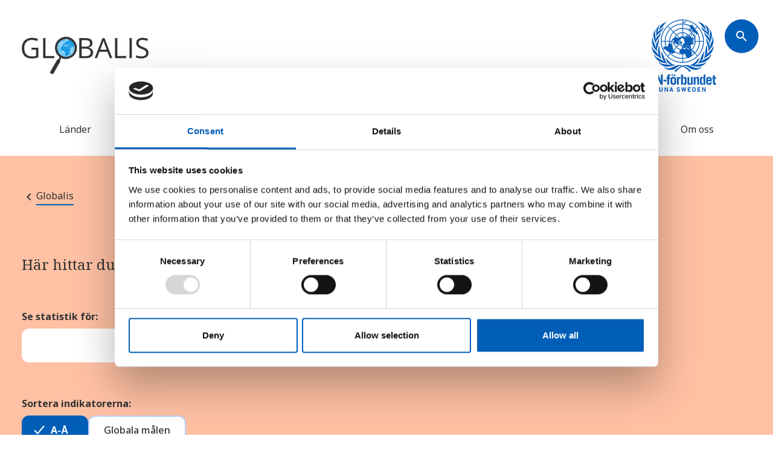

--- FILE ---
content_type: text/html; charset=UTF-8
request_url: https://globalis.se/Statistik?country=237
body_size: 10751
content:
<!DOCTYPE html>
<html lang="sv-SE" ng-app="app">

<head>

        <script id="Cookiebot" src="https://consent.cookiebot.com/uc.js" data-cbid="f5b77c54-5d9a-4016-b491-f234af7c8036" data-blockingmode="auto" type="text/javascript"></script>

	        <meta charset="UTF-8">
<meta name="viewport" content="width=device-width, initial-scale=1.0">
<meta http-equiv="X-UA-Compatible" content="ie=edge">
<meta name="format-detection" content="telephone=no">
              
      <!-- Google tag (swe) (gtag.js) -->
    <script async src="https://www.googletagmanager.com/gtag/js?id=G-S7YK0CTFRK"></script>
    <script>
      window.dataLayer = window.dataLayer || [];
      function gtag(){dataLayer.push(arguments);}
      gtag('js', new Date());
      gtag('config', 'G-S7YK0CTFRK');
    </script>
  
            
        
    <meta property="og:title" content="Statistik" />
    <meta property="og:description" content="" />
    <meta property="og:url" content="https://globalis.se/Statistik" />
        
    <link rel="apple-touch-icon" sizes="180x180" href="/favicon/apple-touch-icon.png">
<link rel="icon" type="image/png" sizes="32x32" href="/favicon/favicon-32x32.png">
<link rel="icon" type="image/png" sizes="16x16" href="/favicon/favicon-16x16.png">
<link rel="manifest" href="/favicon/site.webmanifest">
<link rel="mask-icon" href="/favicon/safari-pinned-tab.svg" color="#5bbad5">
<meta name="msapplication-TileColor" content="#da532c">
<meta name="theme-color" content="#ffffff">
    <title>Statistik</title>

    <!-- Glidejs (carousel) -->

<!-- Compiled CSS -->

    
<link href="/dist/libs/@glidejs/glide/dist/css/glide.core.min.css?v=1688066351" rel="stylesheet">
<link href="/dist/css/styles.min.css?v=1768561746" rel="stylesheet"></head>

<body>
        
	<!-- Header -->
            



<header class="main-header main-header--multiple">
		<div class="container">
			<div class="row">
				<!-- "Skip to main" link -->
				<div class="col-12">
					<a href="#main" class="skip-to-main">Gå til hovedinnhold</a>
				</div>
				<div class="col-md-12 main-header__top-section">
					<!-- Logo -->
					<a href="/" class="main-header__logo" aria-label="site name">
																												<img src="https://fn.no/assets/images/Usortert/globalis-positive.svg" alt="Site name">
																								</a>

					
																							<a href="https://fn.se/" class="main-header__logo main-header__logo--right" 
							aria-label="site name">
							<img src="https://fn.no/assets/images/Logoer/Logo-Swe-liten.png" alt="Site name">
						</a>			
											
										<button class="main-header__search-btn rounded-btn" aria-label="Søk" type="button" aria-controls="searchDrawer">
						<span class="material-icons sm" aria-hidden="true">search</span>
					</button>

					<!-- Search Drawer -->
					<div class="offcanvas offcanvas-top" tabindex="-1" id="searchDrawer" aria-labelledby="searchDrawerLabel">
						<div class="offcanvas-body search-box">
							<div class="container">
								<div class="row">
									<form class="col-md-7" action="/Soek">
										<label id="searchDrawerLabel" class="search-box__label" for="searchDrawerInput">Vad söker du efter?</label>
										<div class="search-box__input-wrapper">
											<button class="rounded-btn" aria-label="Søk">
												<span class="material-icons sm" aria-hidden="true">search</span>
											</button>
											<input id="searchDrawerInput" class="search-box__input" type="search" name="q" value="">
										</div>
									</form>
								</div>
							</div>
							<button type="button" class="btn-close close-search-drawer" data-bs-dismiss="offcanvas" aria-label="Lukk">
								<span class="material-icons lg" aria-hidden="true">close</span>
							</button>
						</div>
					</div>
					<div class="offcanvas-backdrop fade close-search-drawer"></div>

					<!-- Menu button (mobile) -->
					<button class="main-header__menu-btn rounded-btn rounded-btn--small" type="button" data-bs-toggle="offcanvas" data-bs-target="#mobileMenu" aria-controls="mobileMenu">
						<span class="material-icons sm" aria-hidden="true">menu</span>
					</button>

				</div>

													<nav class="col-md-12 main-header__nav" aria-label="navigation menu">
						<ul class="main-header__menu-list">
																								<li class="main-header__menu-item">
										<a  href="https://globalis.se/laender"  
										   class="main-header__menu-button" 
										   data-url="https://globalis.se/laender" >
											Länder
										</a>
									</li>
																																<li class="main-header__menu-item">
										<a  href="https://globalis.se/Statistik"  
										   class="main-header__menu-button" 
										   data-url="https://globalis.se/Statistik" >
											Statistik
										</a>
									</li>
																																<li class="main-header__menu-item">
										<a  href="https://globalis.se/konflikter"  
										   class="main-header__menu-button" 
										   data-url="https://globalis.se/konflikter" >
											Konflikter
										</a>
									</li>
																																<li class="main-header__menu-item">
										<a  href="https://globalis.se/vaerldskartor"  
										   class="main-header__menu-button" 
										   data-url="https://globalis.se/vaerldskartor" >
											Världskartor
										</a>
									</li>
																																										<li class="main-header__menu-item">
											<div class="dropdown">
												<button class="main-header__menu-button dropdown-toggle hover-fw hover-fw--semibold" 
													type="button" data-bs-toggle="dropdown" data-bs-offset="0,18" 
													aria-expanded="false" data-menu-id="2974915">
													Undervisning
												</button>

																									<ul class="dropdown-menu">
																													<li>
																<a class="dropdown-item" 
																    href="https://fn.se/fnskola/" target="_blank"
																   data-url="https://fn.se/fnskola/" 
																   data-item-id="2974916"
																   data-parent-menu-id="2974915">
																	Bli FN-skola
																</a>
															</li>
																													<li>
																<a class="dropdown-item" 
																    href="https://fn.se/varldskoll/" target="_blank"
																   data-url="https://fn.se/varldskoll/" 
																   data-item-id="2974917"
																   data-parent-menu-id="2974915">
																	Bli skola med världskoll
																</a>
															</li>
																													<li>
																<a class="dropdown-item" 
																    href="https://fn.se/engagera-dig/fniskolan/resurssida/" target="_blank"
																   data-url="https://fn.se/engagera-dig/fniskolan/resurssida/" 
																   data-item-id="2974918"
																   data-parent-menu-id="2974915">
																	Portalen för FN-skolor
																</a>
															</li>
																													<li>
																<a class="dropdown-item" 
																    href="https://fn.se/engagera-dig/fniskolan/portalsida-for-varldskoll-i-skolan/" target="_blank"
																   data-url="https://fn.se/engagera-dig/fniskolan/portalsida-for-varldskoll-i-skolan/" 
																   data-item-id="2974919"
																   data-parent-menu-id="2974915">
																	Portalen för världskoll i skolan
																</a>
															</li>
																													<li>
																<a class="dropdown-item" 
																    href="https://fn.se/engagera-dig/fniskolan/metod-material/" target="_blank"
																   data-url="https://fn.se/engagera-dig/fniskolan/metod-material/" 
																   data-item-id="2974920"
																   data-parent-menu-id="2974915">
																	Öppet skolmaterial
																</a>
															</li>
																											</ul>
																							</div>
										</li>
																																									<li class="main-header__menu-item">
										<a  href="https://globalis.se/om-globalis"  
										   class="main-header__menu-button" 
										   data-url="https://globalis.se/om-globalis" >
											Om oss
										</a>
									</li>
																						
						</ul>
					</nav>
				
								<div class="offcanvas offcanvas-top" tabindex="-1" id="mobileMenu" aria-label="Meny">
					<div class="offcanvas-header">
						<button class="rounded-btn rounded-btn--small" aria-label="Søk" type="button" aria-controls="searchDrawer">
							<span class="material-icons sm" aria-hidden="true">search</span>
						</button>
						<button type="button" class="rounded-btn rounded-btn--small" data-bs-dismiss="offcanvas" aria-label="Lukk">
							<span class="material-icons sm" aria-hidden="true">close</span>
						</button>
					</div>

											<div class="offcanvas-body">
							<div class="accordion menu-accordion" id="menuAccordion-Main Menu">

																											<a  href="https://globalis.se/laender"  
										   class="menu-accordion__button"
										   data-url="https://globalis.se/laender" 
										   data-type="entry">
											Länder
										</a>
																																				<a  href="https://globalis.se/Statistik"  
										   class="menu-accordion__button"
										   data-url="https://globalis.se/Statistik" 
										   data-type="entry">
											Statistik
										</a>
																																				<a  href="https://globalis.se/konflikter"  
										   class="menu-accordion__button"
										   data-url="https://globalis.se/konflikter" 
										   data-type="entry">
											Konflikter
										</a>
																																				<a  href="https://globalis.se/vaerldskartor"  
										   class="menu-accordion__button"
										   data-url="https://globalis.se/vaerldskartor" 
										   data-type="entry">
											Världskartor
										</a>
																																															<div class="accordion-item">
												<div class="accordion-header">
													<button class="menu-accordion__button accordion-button" 
														type="button" data-bs-toggle="collapse" 
														data-bs-target="#menuCollapse-2974915" 
														aria-expanded="false" aria-controls="menuCollapse1"
														data-menu-id="2974915">
														Undervisning
													</button>
												</div>

																									<div id="menuCollapse-2974915" class="accordion-collapse collapse" data-bs-parent="#menuAccordion-Main Menu">
														<div class="accordion-body">
															<ul>
																																	<li>
																		<a  href="https://fn.se/fnskola/" target="_blank" _blank
																		   data-url="https://fn.se/fnskola/" 
																		   data-type="url"
																		   data-item-id="2974916"
																		   data-parent-menu-id="2974915">
																			Bli FN-skola
																		</a>
																	</li>
																																	<li>
																		<a  href="https://fn.se/varldskoll/" target="_blank" _blank
																		   data-url="https://fn.se/varldskoll/" 
																		   data-type="url"
																		   data-item-id="2974917"
																		   data-parent-menu-id="2974915">
																			Bli skola med världskoll
																		</a>
																	</li>
																																	<li>
																		<a  href="https://fn.se/engagera-dig/fniskolan/resurssida/" target="_blank" _blank
																		   data-url="https://fn.se/engagera-dig/fniskolan/resurssida/" 
																		   data-type="url"
																		   data-item-id="2974918"
																		   data-parent-menu-id="2974915">
																			Portalen för FN-skolor
																		</a>
																	</li>
																																	<li>
																		<a  href="https://fn.se/engagera-dig/fniskolan/portalsida-for-varldskoll-i-skolan/" target="_blank" _blank
																		   data-url="https://fn.se/engagera-dig/fniskolan/portalsida-for-varldskoll-i-skolan/" 
																		   data-type="url"
																		   data-item-id="2974919"
																		   data-parent-menu-id="2974915">
																			Portalen för världskoll i skolan
																		</a>
																	</li>
																																	<li>
																		<a  href="https://fn.se/engagera-dig/fniskolan/metod-material/" target="_blank" _blank
																		   data-url="https://fn.se/engagera-dig/fniskolan/metod-material/" 
																		   data-type="url"
																		   data-item-id="2974920"
																		   data-parent-menu-id="2974915">
																			Öppet skolmaterial
																		</a>
																	</li>
																															</ul>
														</div>
													</div>
																							</div>
																																														<a  href="https://globalis.se/om-globalis"  
										   class="menu-accordion__button"
										   data-url="https://globalis.se/om-globalis" 
										   data-type="entry">
											Om oss
										</a>
																									
							</div>
						</div>
									</div>

			</div>
		</div>
	</header>


	
                             
        
                
            
	<!-- main content -->
    
	<main id="main">

									
																	
    <div class="hero hero--red hero--image">
        <div class="container">
            <div class="row">
                                    <div class="hero__breadcrumbs">
                        <!-- Breadcrumbs -->
                        

    
 
                        
    

<section class="breadcrumbs">
    <ol class="breadcrumbs__wrapper" itemscope="" itemtype="https://schema.org/BreadcrumbList">
                        <li class="breadcrumbs__item" itemprop="itemListElement" itemscope="" itemtype="https://schema.org/ListItem">
                <a itemprop="item" href="https://globalis.se/">
                    <span itemprop="name">Globalis</span>
                </a>
                <meta itemprop="position" content="1">
            </li>
                </ol>
</section>                    </div>
                
                                
                <div class="hero__content">
                                            <h1 class="hero__title"></h1>
                    
                                            <div class="hero__ingress">
                            <p>
                            Här hittar du all statistik vi har om  .
                            </p>
                        </div>
                    
                    
<form method="GET" action="">
    <div class="hero__custom-select">
        <div class="custom-select">
            <label for="cs-80759">Se statistik för:</label>
            <select name="country" id="cs-80759">
                                    <option value="42689" >Afghanistan</option>
                                    <option value="41574" >Albanien</option>
                                    <option value="41577" >Algeriet</option>
                                    <option value="41580" >Andorra</option>
                                    <option value="41583" >Angola</option>
                                    <option value="41586" >Antigua och Barbuda</option>
                                    <option value="41592" >Argentina</option>
                                    <option value="41595" >Armenien</option>
                                    <option value="41622" >Australien</option>
                                    <option value="41854" >Azerbajdzjan</option>
                                    <option value="41625" >Bahamas</option>
                                    <option value="41628" >Bahrain</option>
                                    <option value="41631" >Bangladesh</option>
                                    <option value="41634" >Barbados</option>
                                    <option value="41934" >Belarus (Vitryssland)</option>
                                    <option value="41637" >Belgien</option>
                                    <option value="41641" >Belize</option>
                                    <option value="41644" >Benin</option>
                                    <option value="41646" >Bhutan</option>
                                    <option value="41648" >Bolivia</option>
                                    <option value="41690" >Bosnien och Hercegovina</option>
                                    <option value="41692" >Botswana</option>
                                    <option value="41694" >Brasilien</option>
                                    <option value="41697" >Brunei</option>
                                    <option value="41700" >Bulgarien</option>
                                    <option value="41703" >Burkina Faso</option>
                                    <option value="41706" >Burundi</option>
                                    <option value="42392" >Centralafrikanska republiken</option>
                                    <option value="41712" >Chile</option>
                                    <option value="41715" >Colombia</option>
                                    <option value="41815" >Cooköarna</option>
                                    <option value="41741" >Costa Rica</option>
                                    <option value="42043" >Cypern</option>
                                    <option value="41747" >Danmark</option>
                                    <option value="42034" >Demokratiska Republiken Kongo</option>
                                    <option value="41750" >Djibouti</option>
                                    <option value="41753" >Dominica</option>
                                    <option value="41756" >Dominikanska Republiken</option>
                                    <option value="41759" >Ecuador</option>
                                    <option value="41763" >Egypten</option>
                                    <option value="41766" >Ekvatorialguinea</option>
                                    <option value="41768" >El Salvador</option>
                                    <option value="41812" >Elfenbenskusten</option>
                                    <option value="41821" >Eritrea</option>
                                    <option value="41824" >Estland</option>
                                    <option value="41827" >Etiopien</option>
                                    <option value="41830" >Fiji</option>
                                    <option value="41833" >Filippinerna</option>
                                    <option value="41836" >Finland</option>
                                    <option value="41857" >Frankrike</option>
                                    <option value="41589" >Förenade arabemiraten</option>
                                    <option value="41860" >Gabon</option>
                                    <option value="41864" >Gambia</option>
                                    <option value="41867" >Georgien</option>
                                    <option value="41870" >Ghana</option>
                                    <option value="41928" >Grekland</option>
                                    <option value="41873" >Grenada</option>
                                    <option value="41876" >Guatemala</option>
                                    <option value="41879" >Guinea</option>
                                    <option value="41882" >Guinea-Bissau</option>
                                    <option value="41924" >Guyana</option>
                                    <option value="41926" >Haiti</option>
                                    <option value="41931" >Honduras</option>
                                    <option value="42692" >Indien</option>
                                    <option value="41937" >Indonesien</option>
                                    <option value="41940" >Irak</option>
                                    <option value="41943" >Iran</option>
                                    <option value="41946" >Irland</option>
                                    <option value="41949" >Island</option>
                                    <option value="41972" >Israel</option>
                                    <option value="41975" >Italien</option>
                                    <option value="41978" >Jamaica</option>
                                    <option value="41981" >Japan</option>
                                    <option value="42679" >Jemen</option>
                                    <option value="41984" >Jordanien</option>
                                    <option value="41987" >Kambodja</option>
                                    <option value="41990" >Kamerun</option>
                                    <option value="41709" >Kanada</option>
                                    <option value="41993" >Kap Verde</option>
                                    <option value="41996" >Kazakstan</option>
                                    <option value="41999" >Kenya</option>
                                    <option value="42018" >Kina</option>
                                    <option value="42022" >Kirgizistan</option>
                                    <option value="42025" >Kiribati</option>
                                    <option value="42028" >Komorerna</option>
                                    <option value="42031" >Kongo</option>
                                    <option value="42695" >Kosovo</option>
                                    <option value="42037" >Kroatien</option>
                                    <option value="41744" >Kuba</option>
                                    <option value="42040" >Kuwait</option>
                                    <option value="42045" >Laos</option>
                                    <option value="42089" >Lesotho</option>
                                    <option value="42087" >Lettland</option>
                                    <option value="42091" >Libanon</option>
                                    <option value="42094" >Liberia</option>
                                    <option value="42097" >Libyen</option>
                                    <option value="42100" >Liechtenstein</option>
                                    <option value="42103" >Litauen</option>
                                    <option value="42106" >Luxemburg</option>
                                    <option value="42109" >Madagaskar</option>
                                    <option value="42134" >Malawi</option>
                                    <option value="42137" >Malaysia</option>
                                    <option value="42140" >Maldiverna</option>
                                    <option value="42143" >Mali</option>
                                    <option value="42147" >Malta</option>
                                    <option value="42150" >Marocko</option>
                                    <option value="42153" >Marshallöarna</option>
                                    <option value="42156" >Mauretanien</option>
                                    <option value="42158" >Mauritius</option>
                                    <option value="42160" >Mexiko</option>
                                    <option value="42201" >Mikronesien</option>
                                    <option value="42204" >Moldavien</option>
                                    <option value="42206" >Monaco</option>
                                    <option value="42209" >Mongoliet</option>
                                    <option value="42704" >Montenegro</option>
                                    <option value="42212" >Moçambique</option>
                                    <option value="42215" >Myanmar (Burma)</option>
                                    <option value="42437" >Namibia</option>
                                    <option value="42218" >Nauru</option>
                                    <option value="42221" >Nederland</option>
                                    <option value="41572" >Nepal</option>
                                    <option value="42227" >Nicaragua</option>
                                    <option value="42255" >Niger</option>
                                    <option value="42258" >Nigeria</option>
                                    <option value="41810" >Niue</option>
                                    <option value="42261" >Nordkorea</option>
                                    <option value="42112" >Nordmakedonien</option>
                                    <option value="42264" >Norge</option>
                                    <option value="42224" >Nya Zeeland</option>
                                    <option value="42267" >Oman</option>
                                    <option value="42270" >Pakistan</option>
                                    <option value="42273" >Palau</option>
                                    <option value="42700" >Palestina</option>
                                    <option value="42276" >Panama</option>
                                    <option value="42278" >Papua Nya Guinea</option>
                                    <option value="42280" >Paraguay</option>
                                    <option value="42322" >Peru</option>
                                    <option value="42324" >Polen</option>
                                    <option value="42326" >Portugal</option>
                                    <option value="42328" >Qatar</option>
                                    <option value="42331" >Rumänien</option>
                                    <option value="42338" >Rwanda</option>
                                    <option value="42334" >Ryssland</option>
                                    <option value="42341" >Saint Kitts och Nevis</option>
                                    <option value="42344" >Saint Lucia</option>
                                    <option value="42347" >Saint Vincent och Grenadinerna</option>
                                    <option value="42374" >Salomonöarna</option>
                                    <option value="42377" >Samoa</option>
                                    <option value="42380" >San Marino</option>
                                    <option value="42389" >Saudiarabien</option>
                                    <option value="42462" >Schweiz</option>
                                    <option value="42386" >Senegal</option>
                                    <option value="42683" >Serbien</option>
                                    <option value="42395" >Seychellerna</option>
                                    <option value="42398" >Sierra Leone</option>
                                    <option value="42400" >Singapore</option>
                                    <option value="42440" >Slovakien</option>
                                    <option value="42443" >Slovenien</option>
                                    <option value="42446" >Somalia</option>
                                    <option value="42449" >Spanien</option>
                                    <option value="42452" >Sri Lanka</option>
                                    <option value="42455" >Storbritannien</option>
                                    <option value="41570" >Sudan</option>
                                    <option value="42458" >Surinam</option>
                                    <option value="42464" >Sverige</option>
                                    <option value="42506" >Swaziland</option>
                                    <option value="42510" >Sydafrika</option>
                                    <option value="42513" >Sydkorea</option>
                                    <option value="42698" >Sydsudan</option>
                                    <option value="42508" >Syrien</option>
                                    <option value="42383" >São Tomé och Príncipe</option>
                                    <option value="42516" >Tadzjikistan</option>
                                    <option value="41818" >Taiwan</option>
                                    <option value="42519" >Tanzania</option>
                                    <option value="42562" >Tchad</option>
                                    <option value="42522" >Thailand</option>
                                    <option value="42565" >Tjeckien</option>
                                    <option value="42525" >Togo</option>
                                    <option value="42532" >Tonga</option>
                                    <option value="42559" >Trinidad och Tobago</option>
                                    <option value="42568" >Tunisien</option>
                                    <option value="42577" >Turkiet</option>
                                    <option value="42571" >Turkmenistan</option>
                                    <option value="42574" >Tuvalu</option>
                                    <option value="42580" >Tyskland</option>
                                    <option value="42582" >Uganda</option>
                                    <option value="42584" >Ukraina</option>
                                    <option value="42626" >Ungern</option>
                                    <option value="42628" >Uruguay</option>
                                    <option value="42686" >USA</option>
                                    <option value="42630" >Uzbekistan</option>
                                    <option value="42633" >Vanuatu</option>
                                    <option value="42744" >Vatikanstaten</option>
                                    <option value="42636" >Venezuela</option>
                                    <option value="42639" >Vietnam</option>
                                    <option value="42702" >Västsahara</option>
                                    <option value="42642" >Zambia</option>
                                    <option value="42645" >Zimbabwe</option>
                                    <option value="42648" >Österrike</option>
                                    <option value="42651" >Östtimor</option>
                            </select>
        </div>

        <button type="submit" class="btn btn--primary btn--icon-right">
            Visa statistik
            <span class="material-icons sm" aria-hidden="true">arrow_forward</span>
        </button>
    </div>
</form>

<script>
    document.addEventListener("DOMContentLoaded", function() {
        const urlParams = new URLSearchParams(window.location.search);
        const countryParam = urlParams.get('country');

        if (countryParam) {
            document.getElementById("cs-80759").value = countryParam;
        }
    });
</script>

                                            <div class="filter-select">
                            <h2 class="filter-select__title">Sortera indikatorerna:</h2>
                            <ul class="filter-select__list">
                                <li>
                                    <input checked id="sortLetter" class="custom-checkbox" type="radio" value="letter" name="sort-indicators">
                                    <label for="sortLetter">A-Å</label>
                                </li>
                                <li>
                                    <input id="sortGoals" class="custom-checkbox" type="radio" value="goals" name="sort-indicators">
                                    <label for="sortGoals">Globala målen</label>
                                </li>
                            </ul>
                        </div>
                                    </div>

                                                                                    </div>
        </div>
    </div>

																											


  

<div class="countries-statistics countries-statistics--letter list-index">
    <div class="container">
        <div class="row">
            <div class="col-12">
                <ul class="list-index__list">
                                            <li id="indicator-letter-A" class="list-index__item letter" data-letter="A">
                            A
                            <ul class="indicators">
                                                                                                                                                                                                                                                                                                                                                                                                                                                                                                                                                                                                                                                                                                                                                                                                                                                                                                                                                                                                                                                                                                                                                                                                                                                                                                                                                                                                                                                                                                                                                                                                                                                                                                                                                                                                                                                                                                                                                                                                                                                                                                                                                                                                                                                                                                                                                                                                                                                                                                                                                                                                                                                                                                                                                                                                                                                                                                                                                                                                                                                                                                                                                                                                                                                                                                                                                                                                                                                                                                                                                                                                                                                                                                                                                                                                                                                                                                                                </ul>
                        </li>
                                            <li id="indicator-letter-B" class="list-index__item letter" data-letter="B">
                            B
                            <ul class="indicators">
                                                                                                                                                                                                                                                                                                                                                                                                                                                                                                                                                                                                                                                                                                                                                                                                                                                                                                                                                                                                                                                                                                                                                                                                                                                                                                                                                                                                                                                                                                                                                                                                                                                                                                                                                                                                                                                                                                                                                                                                                                                                                                                                                                                                                                                                                                                                                                                                                                                                                                                                                                                                                                                                                                                                                                                                                                                                                                                                                                                                                                                                                                                                                                                                                                                                                                                                                                                                                                                                                                                                                                                                                                                                                                                                                                                                                                                                                                                                </ul>
                        </li>
                                            <li id="indicator-letter-C" class="list-index__item letter" data-letter="C">
                            C
                            <ul class="indicators">
                                                                                                                                                                                                                                                                                                                                                                                                                                                                                                                                                                                                                                                                                                                                                                                                                                                                                                                                                                                                                                                                                                                                                                                                                                                                                                                                                                                                                                                                                                                                                                                                                                                                                                                                                                                                                                                                                                                                                                                                                                                                                                                                                                                                                                                                                                                                                                                                                                                                                                                                                                                                                                                                                                                                                                                                                                                                                                                                                                                                                                                                                                                                                                                                                                                                                                                                                                                                                                                                                                                                                                                                                                                                                                                                                                                                                                                                                                                                </ul>
                        </li>
                                            <li id="indicator-letter-D" class="list-index__item letter" data-letter="D">
                            D
                            <ul class="indicators">
                                                                                                                                                                                                                                                                                                                                                                                                                                                                                                                                                                                                                                                                                                                                                                                                                                                                                                                                                                                                                                                                                                                                                                                                                                                                                                                                                                                                                                                                                                                                                                                                                                                                                                                                                                                                                                                                                                                                                                                                                                                                                                                                                                                                                                                                                                                                                                                                                                                                                                                                                                                                                                                                                                                                                                                                                                                                                                                                                                                                                                                                                                                                                                                                                                                                                                                                                                                                                                                                                                                                                                                                                                                                                                                                                                                                                                                                                                                                </ul>
                        </li>
                                            <li id="indicator-letter-E" class="list-index__item letter" data-letter="E">
                            E
                            <ul class="indicators">
                                                                                                                                                                                                                                                                                                                                                                                                                                                                                                                                                                                                                                                                                                                                                                                                                                                                                                                                                                                                                                                                                                                                                                                                                                                                                                                                                                                                                                                                                                                                                                                                                                                                                                                                                                                                                                                                                                                                                                                                                                                                                                                                                                                                                                                                                                                                                                                                                                                                                                                                                                                                                                                                                                                                                                                                                                                                                                                                                                                                                                                                                                                                                                                                                                                                                                                                                                                                                                                                                                                                                                                                                                                                                                                                                                                                                                                                                                                                </ul>
                        </li>
                                            <li id="indicator-letter-F" class="list-index__item letter" data-letter="F">
                            F
                            <ul class="indicators">
                                                                                                                                                                                                                                                                                                                                                                                                                                                                                                                                                                                                                                                                                                                                                                                                                                                                                                                                                                                                                                                                                                                                                                                                                                                                                                                                                                                                                                                                                                                                                                                                                                                                                                                                                                                                                                                                                                                                                                                                                                                                                                                                                                                                                                                                                                                                                                                                                                                                                                                                                                                                                                                                                                                                                                                                                                                                                                                                                                                                                                                                                                                                                                                                                                                                                                                                                                                                                                                                                                                                                                                                                                                                                                                                                                                                                                                                                                                                </ul>
                        </li>
                                            <li id="indicator-letter-G" class="list-index__item letter" data-letter="G">
                            G
                            <ul class="indicators">
                                                                                                                                                                                                                                                                                                                                                                                                                                                                                                                                                                                                                                                                                                                                                                                                                                                                                                                                                                                                                                                                                                                                                                                                                                                                                                                                                                                                                                                                                                                                                                                                                                                                                                                                                                                                                                                                                                                                                                                                                                                                                                                                                                                                                                                                                                                                                                                                                                                                                                                                                                                                                                                                                                                                                                                                                                                                                                                                                                                                                                                                                                                                                                                                                                                                                                                                                                                                                                                                                                                                                                                                                                                                                                                                                                                                                                                                                                                                </ul>
                        </li>
                                            <li id="indicator-letter-H" class="list-index__item letter" data-letter="H">
                            H
                            <ul class="indicators">
                                                                                                                                                                                                                                                                                                                                                                                                                                                                                                                                                                                                                                                                                                                                                                                                                                                                                                                                                                                                                                                                                                                                                                                                                                                                                                                                                                                                                                                                                                                                                                                                                                                                                                                                                                                                                                                                                                                                                                                                                                                                                                                                                                                                                                                                                                                                                                                                                                                                                                                                                                                                                                                                                                                                                                                                                                                                                                                                                                                                                                                                                                                                                                                                                                                                                                                                                                                                                                                                                                                                                                                                                                                                                                                                                                                                                                                                                                                                </ul>
                        </li>
                                            <li id="indicator-letter-I" class="list-index__item letter" data-letter="I">
                            I
                            <ul class="indicators">
                                                                                                                                                                                                                                                                                                                                                                                                                                                                                                                                                                                                                                                                                                                                                                                                                                                                                                                                                                                                                                                                                                                                                                                                                                                                                                                                                                                                                                                                                                                                                                                                                                                                                                                                                                                                                                                                                                                                                                                                                                                                                                                                                                                                                                                                                                                                                                                                                                                                                                                                                                                                                                                                                                                                                                                                                                                                                                                                                                                                                                                                                                                                                                                                                                                                                                                                                                                                                                                                                                                                                                                                                                                                                                                                                                                                                                                                                                                                </ul>
                        </li>
                                            <li id="indicator-letter-J" class="list-index__item letter" data-letter="J">
                            J
                            <ul class="indicators">
                                                                                                                                                                                                                                                                                                                                                                                                                                                                                                                                                                                                                                                                                                                                                                                                                                                                                                                                                                                                                                                                                                                                                                                                                                                                                                                                                                                                                                                                                                                                                                                                                                                                                                                                                                                                                                                                                                                                                                                                                                                                                                                                                                                                                                                                                                                                                                                                                                                                                                                                                                                                                                                                                                                                                                                                                                                                                                                                                                                                                                                                                                                                                                                                                                                                                                                                                                                                                                                                                                                                                                                                                                                                                                                                                                                                                                                                                                                                </ul>
                        </li>
                                            <li id="indicator-letter-K" class="list-index__item letter" data-letter="K">
                            K
                            <ul class="indicators">
                                                                                                                                                                                                                                                                                                                                                                                                                                                                                                                                                                                                                                                                                                                                                                                                                                                                                                                                                                                                                                                                                                                                                                                                                                                                                                                                                                                                                                                                                                                                                                                                                                                                                                                                                                                                                                                                                                                                                                                                                                                                                                                                                                                                                                                                                                                                                                                                                                                                                                                                                                                                                                                                                                                                                                                                                                                                                                                                                                                                                                                                                                                                                                                                                                                                                                                                                                                                                                                                                                                                                                                                                                                                                                                                                                                                                                                                                                                                </ul>
                        </li>
                                            <li id="indicator-letter-L" class="list-index__item letter" data-letter="L">
                            L
                            <ul class="indicators">
                                                                                                                                                                                                                                                                                                                                                                                                                                                                                                                                                                                                                                                                                                                                                                                                                                                                                                                                                                                                                                                                                                                                                                                                                                                                                                                                                                                                                                                                                                                                                                                                                                                                                                                                                                                                                                                                                                                                                                                                                                                                                                                                                                                                                                                                                                                                                                                                                                                                                                                                                                                                                                                                                                                                                                                                                                                                                                                                                                                                                                                                                                                                                                                                                                                                                                                                                                                                                                                                                                                                                                                                                                                                                                                                                                                                                                                                                                                                </ul>
                        </li>
                                            <li id="indicator-letter-M" class="list-index__item letter" data-letter="M">
                            M
                            <ul class="indicators">
                                                                                                                                                                                                                                                                                                                                                                                                                                                                                                                                                                                                                                                                                                                                                                                                                                                                                                                                                                                                                                                                                                                                                                                                                                                                                                                                                                                                                                                                                                                                                                                                                                                                                                                                                                                                                                                                                                                                                                                                                                                                                                                                                                                                                                                                                                                                                                                                                                                                                                                                                                                                                                                                                                                                                                                                                                                                                                                                                                                                                                                                                                                                                                                                                                                                                                                                                                                                                                                                                                                                                                                                                                                                                                                                                                                                                                                                                                                                </ul>
                        </li>
                                            <li id="indicator-letter-N" class="list-index__item letter" data-letter="N">
                            N
                            <ul class="indicators">
                                                                                                                                                                                                                                                                                                                                                                                                                                                                                                                                                                                                                                                                                                                                                                                                                                                                                                                                                                                                                                                                                                                                                                                                                                                                                                                                                                                                                                                                                                                                                                                                                                                                                                                                                                                                                                                                                                                                                                                                                                                                                                                                                                                                                                                                                                                                                                                                                                                                                                                                                                                                                                                                                                                                                                                                                                                                                                                                                                                                                                                                                                                                                                                                                                                                                                                                                                                                                                                                                                                                                                                                                                                                                                                                                                                                                                                                                                                                </ul>
                        </li>
                                            <li id="indicator-letter-O" class="list-index__item letter" data-letter="O">
                            O
                            <ul class="indicators">
                                                                                                                                                                                                                                                                                                                                                                                                                                                                                                                                                                                                                                                                                                                                                                                                                                                                                                                                                                                                                                                                                                                                                                                                                                                                                                                                                                                                                                                                                                                                                                                                                                                                                                                                                                                                                                                                                                                                                                                                                                                                                                                                                                                                                                                                                                                                                                                                                                                                                                                                                                                                                                                                                                                                                                                                                                                                                                                                                                                                                                                                                                                                                                                                                                                                                                                                                                                                                                                                                                                                                                                                                                                                                                                                                                                                                                                                                                                                </ul>
                        </li>
                                            <li id="indicator-letter-P" class="list-index__item letter" data-letter="P">
                            P
                            <ul class="indicators">
                                                                                                                                                                                                                                                                                                                                                                                                                                                                                                                                                                                                                                                                                                                                                                                                                                                                                                                                                                                                                                                                                                                                                                                                                                                                                                                                                                                                                                                                                                                                                                                                                                                                                                                                                                                                                                                                                                                                                                                                                                                                                                                                                                                                                                                                                                                                                                                                                                                                                                                                                                                                                                                                                                                                                                                                                                                                                                                                                                                                                                                                                                                                                                                                                                                                                                                                                                                                                                                                                                                                                                                                                                                                                                                                                                                                                                                                                                                                </ul>
                        </li>
                                            <li id="indicator-letter-Q" class="list-index__item letter" data-letter="Q">
                            Q
                            <ul class="indicators">
                                                                                                                                                                                                                                                                                                                                                                                                                                                                                                                                                                                                                                                                                                                                                                                                                                                                                                                                                                                                                                                                                                                                                                                                                                                                                                                                                                                                                                                                                                                                                                                                                                                                                                                                                                                                                                                                                                                                                                                                                                                                                                                                                                                                                                                                                                                                                                                                                                                                                                                                                                                                                                                                                                                                                                                                                                                                                                                                                                                                                                                                                                                                                                                                                                                                                                                                                                                                                                                                                                                                                                                                                                                                                                                                                                                                                                                                                                                                </ul>
                        </li>
                                            <li id="indicator-letter-R" class="list-index__item letter" data-letter="R">
                            R
                            <ul class="indicators">
                                                                                                                                                                                                                                                                                                                                                                                                                                                                                                                                                                                                                                                                                                                                                                                                                                                                                                                                                                                                                                                                                                                                                                                                                                                                                                                                                                                                                                                                                                                                                                                                                                                                                                                                                                                                                                                                                                                                                                                                                                                                                                                                                                                                                                                                                                                                                                                                                                                                                                                                                                                                                                                                                                                                                                                                                                                                                                                                                                                                                                                                                                                                                                                                                                                                                                                                                                                                                                                                                                                                                                                                                                                                                                                                                                                                                                                                                                                                </ul>
                        </li>
                                            <li id="indicator-letter-S" class="list-index__item letter" data-letter="S">
                            S
                            <ul class="indicators">
                                                                                                                                                                                                                                                                                                                                                                                                                                                                                                                                                                                                                                                                                                                                                                                                                                                                                                                                                                                                                                                                                                                                                                                                                                                                                                                                                                                                                                                                                                                                                                                                                                                                                                                                                                                                                                                                                                                                                                                                                                                                                                                                                                                                                                                                                                                                                                                                                                                                                                                                                                                                                                                                                                                                                                                                                                                                                                                                                                                                                                                                                                                                                                                                                                                                                                                                                                                                                                                                                                                                                                                                                                                                                                                                                                                                                                                                                                                                </ul>
                        </li>
                                            <li id="indicator-letter-T" class="list-index__item letter" data-letter="T">
                            T
                            <ul class="indicators">
                                                                                                                                                                                                                                                                                                                                                                                                                                                                                                                                                                                                                                                                                                                                                                                                                                                                                                                                                                                                                                                                                                                                                                                                                                                                                                                                                                                                                                                                                                                                                                                                                                                                                                                                                                                                                                                                                                                                                                                                                                                                                                                                                                                                                                                                                                                                                                                                                                                                                                                                                                                                                                                                                                                                                                                                                                                                                                                                                                                                                                                                                                                                                                                                                                                                                                                                                                                                                                                                                                                                                                                                                                                                                                                                                                                                                                                                                                                                </ul>
                        </li>
                                            <li id="indicator-letter-U" class="list-index__item letter" data-letter="U">
                            U
                            <ul class="indicators">
                                                                                                                                                                                                                                                                                                                                                                                                                                                                                                                                                                                                                                                                                                                                                                                                                                                                                                                                                                                                                                                                                                                                                                                                                                                                                                                                                                                                                                                                                                                                                                                                                                                                                                                                                                                                                                                                                                                                                                                                                                                                                                                                                                                                                                                                                                                                                                                                                                                                                                                                                                                                                                                                                                                                                                                                                                                                                                                                                                                                                                                                                                                                                                                                                                                                                                                                                                                                                                                                                                                                                                                                                                                                                                                                                                                                                                                                                                                                </ul>
                        </li>
                                            <li id="indicator-letter-V" class="list-index__item letter" data-letter="V">
                            V
                            <ul class="indicators">
                                                                                                                                                                                                                                                                                                                                                                                                                                                                                                                                                                                                                                                                                                                                                                                                                                                                                                                                                                                                                                                                                                                                                                                                                                                                                                                                                                                                                                                                                                                                                                                                                                                                                                                                                                                                                                                                                                                                                                                                                                                                                                                                                                                                                                                                                                                                                                                                                                                                                                                                                                                                                                                                                                                                                                                                                                                                                                                                                                                                                                                                                                                                                                                                                                                                                                                                                                                                                                                                                                                                                                                                                                                                                                                                                                                                                                                                                                                                </ul>
                        </li>
                                            <li id="indicator-letter-W" class="list-index__item letter" data-letter="W">
                            W
                            <ul class="indicators">
                                                                                                                                                                                                                                                                                                                                                                                                                                                                                                                                                                                                                                                                                                                                                                                                                                                                                                                                                                                                                                                                                                                                                                                                                                                                                                                                                                                                                                                                                                                                                                                                                                                                                                                                                                                                                                                                                                                                                                                                                                                                                                                                                                                                                                                                                                                                                                                                                                                                                                                                                                                                                                                                                                                                                                                                                                                                                                                                                                                                                                                                                                                                                                                                                                                                                                                                                                                                                                                                                                                                                                                                                                                                                                                                                                                                                                                                                                                                </ul>
                        </li>
                                            <li id="indicator-letter-X" class="list-index__item letter" data-letter="X">
                            X
                            <ul class="indicators">
                                                                                                                                                                                                                                                                                                                                                                                                                                                                                                                                                                                                                                                                                                                                                                                                                                                                                                                                                                                                                                                                                                                                                                                                                                                                                                                                                                                                                                                                                                                                                                                                                                                                                                                                                                                                                                                                                                                                                                                                                                                                                                                                                                                                                                                                                                                                                                                                                                                                                                                                                                                                                                                                                                                                                                                                                                                                                                                                                                                                                                                                                                                                                                                                                                                                                                                                                                                                                                                                                                                                                                                                                                                                                                                                                                                                                                                                                                                                </ul>
                        </li>
                                            <li id="indicator-letter-Y" class="list-index__item letter" data-letter="Y">
                            Y
                            <ul class="indicators">
                                                                                                                                                                                                                                                                                                                                                                                                                                                                                                                                                                                                                                                                                                                                                                                                                                                                                                                                                                                                                                                                                                                                                                                                                                                                                                                                                                                                                                                                                                                                                                                                                                                                                                                                                                                                                                                                                                                                                                                                                                                                                                                                                                                                                                                                                                                                                                                                                                                                                                                                                                                                                                                                                                                                                                                                                                                                                                                                                                                                                                                                                                                                                                                                                                                                                                                                                                                                                                                                                                                                                                                                                                                                                                                                                                                                                                                                                                                                </ul>
                        </li>
                                            <li id="indicator-letter-Z" class="list-index__item letter" data-letter="Z">
                            Z
                            <ul class="indicators">
                                                                                                                                                                                                                                                                                                                                                                                                                                                                                                                                                                                                                                                                                                                                                                                                                                                                                                                                                                                                                                                                                                                                                                                                                                                                                                                                                                                                                                                                                                                                                                                                                                                                                                                                                                                                                                                                                                                                                                                                                                                                                                                                                                                                                                                                                                                                                                                                                                                                                                                                                                                                                                                                                                                                                                                                                                                                                                                                                                                                                                                                                                                                                                                                                                                                                                                                                                                                                                                                                                                                                                                                                                                                                                                                                                                                                                                                                                                                </ul>
                        </li>
                                            <li id="indicator-letter-Æ" class="list-index__item letter" data-letter="Æ">
                            Æ
                            <ul class="indicators">
                                                                                                                                                                                                                                                                                                                                                                                                                                                                                                                                                                                                                                                                                                                                                                                                                                                                                                                                                                                                                                                                                                                                                                                                                                                                                                                                                                                                                                                                                                                                                                                                                                                                                                                                                                                                                                                                                                                                                                                                                                                                                                                                                                                                                                                                                                                                                                                                                                                                                                                                                                                                                                                                                                                                                                                                                                                                                                                                                                                                                                                                                                                                                                                                                                                                                                                                                                                                                                                                                                                                                                                                                                                                                                                                                                                                                                                                                                                                </ul>
                        </li>
                                            <li id="indicator-letter-Ø" class="list-index__item letter" data-letter="Ø">
                            Ø
                            <ul class="indicators">
                                                                                                                                                                                                                                                                                                                                                                                                                                                                                                                                                                                                                                                                                                                                                                                                                                                                                                                                                                                                                                                                                                                                                                                                                                                                                                                                                                                                                                                                                                                                                                                                                                                                                                                                                                                                                                                                                                                                                                                                                                                                                                                                                                                                                                                                                                                                                                                                                                                                                                                                                                                                                                                                                                                                                                                                                                                                                                                                                                                                                                                                                                                                                                                                                                                                                                                                                                                                                                                                                                                                                                                                                                                                                                                                                                                                                                                                                                                                </ul>
                        </li>
                                            <li id="indicator-letter-Å" class="list-index__item letter" data-letter="Å">
                            Å
                            <ul class="indicators">
                                                                                                                                                                                                                                                                                                                                                                                                                                                                                                                                                                                                                                                                                                                                                                                                                                                                                                                                                                                                                                                                                                                                                                                                                                                                                                                                                                                                                                                                                                                                                                                                                                                                                                                                                                                                                                                                                                                                                                                                                                                                                                                                                                                                                                                                                                                                                                                                                                                                                                                                                                                                                                                                                                                                                                                                                                                                                                                                                                                                                                                                                                                                                                                                                                                                                                                                                                                                                                                                                                                                                                                                                                                                                                                                                                                                                                                                                                                                </ul>
                        </li>
                                    </ul>
            </div>
        </div>
    </div>
</div>

<div class="countries-statistics countries-statistics--goals goals-accordion accordion">
    <div class="container">
        <div class="row">
            <div class="col-12">
                                                        <div id="indicator-goal-7402" class="goals-accordion__item goal">
                        <h3 class="goals-accordion__header">
                            <img class="goals-accordion__image" src="https://fn.no/assets/images/Globalis/Denmark/Verdensmålene/Ikoner-med-tekst/_thumb100x100/DK-mål-1.png" alt="">
                            <button class="goals-accordion__button collapsed" type="button" data-bs-toggle="collapse" data-bs-target="#goalsCollapse1" aria-expanded="false" aria-controls="goalsCollapse1">
                                <span class="number">Goal 1</span>    
                                <span class="name">Ingen fattigdom</span>    
                            </button>
                        </h3>

                        <div id="goalsCollapse1" class="goals-accordion__collapse collapse">
                            <div class="accordion-body">
                                <div class="list-index">
                                    <ul class="list-index__list">
                                        <li class="list-index__item">
                                            <ul class="indicators"></ul>
                                        </li>
                                    </ul>
                                </div>
                            </div>
                        </div>
                    </div>
                                                        <div id="indicator-goal-7404" class="goals-accordion__item goal">
                        <h3 class="goals-accordion__header">
                            <img class="goals-accordion__image" src="https://fn.no/assets/images/Globalis/Denmark/Verdensmålene/Ikoner-med-tekst/_thumb100x100/DK-mål-2.png" alt="">
                            <button class="goals-accordion__button collapsed" type="button" data-bs-toggle="collapse" data-bs-target="#goalsCollapse2" aria-expanded="false" aria-controls="goalsCollapse2">
                                <span class="number">Goal 2</span>    
                                <span class="name">Ingen hunger</span>    
                            </button>
                        </h3>

                        <div id="goalsCollapse2" class="goals-accordion__collapse collapse">
                            <div class="accordion-body">
                                <div class="list-index">
                                    <ul class="list-index__list">
                                        <li class="list-index__item">
                                            <ul class="indicators"></ul>
                                        </li>
                                    </ul>
                                </div>
                            </div>
                        </div>
                    </div>
                                                        <div id="indicator-goal-7406" class="goals-accordion__item goal">
                        <h3 class="goals-accordion__header">
                            <img class="goals-accordion__image" src="https://fn.no/assets/images/Globalis/Denmark/Verdensmålene/Ikoner-med-tekst/_thumb100x100/DK-mål-3.png" alt="">
                            <button class="goals-accordion__button collapsed" type="button" data-bs-toggle="collapse" data-bs-target="#goalsCollapse3" aria-expanded="false" aria-controls="goalsCollapse3">
                                <span class="number">Goal 3</span>    
                                <span class="name">God hälsa och välbefinnande</span>    
                            </button>
                        </h3>

                        <div id="goalsCollapse3" class="goals-accordion__collapse collapse">
                            <div class="accordion-body">
                                <div class="list-index">
                                    <ul class="list-index__list">
                                        <li class="list-index__item">
                                            <ul class="indicators"></ul>
                                        </li>
                                    </ul>
                                </div>
                            </div>
                        </div>
                    </div>
                                                        <div id="indicator-goal-7408" class="goals-accordion__item goal">
                        <h3 class="goals-accordion__header">
                            <img class="goals-accordion__image" src="https://fn.no/assets/images/Globalis/Denmark/Verdensmålene/Ikoner-med-tekst/_thumb100x100/DK-mål-4.png" alt="">
                            <button class="goals-accordion__button collapsed" type="button" data-bs-toggle="collapse" data-bs-target="#goalsCollapse4" aria-expanded="false" aria-controls="goalsCollapse4">
                                <span class="number">Goal 4</span>    
                                <span class="name">God utbildning</span>    
                            </button>
                        </h3>

                        <div id="goalsCollapse4" class="goals-accordion__collapse collapse">
                            <div class="accordion-body">
                                <div class="list-index">
                                    <ul class="list-index__list">
                                        <li class="list-index__item">
                                            <ul class="indicators"></ul>
                                        </li>
                                    </ul>
                                </div>
                            </div>
                        </div>
                    </div>
                                                        <div id="indicator-goal-7410" class="goals-accordion__item goal">
                        <h3 class="goals-accordion__header">
                            <img class="goals-accordion__image" src="https://fn.no/assets/images/Globalis/Denmark/Verdensmålene/Ikoner-med-tekst/_thumb100x100/DK-mål-5.png" alt="">
                            <button class="goals-accordion__button collapsed" type="button" data-bs-toggle="collapse" data-bs-target="#goalsCollapse5" aria-expanded="false" aria-controls="goalsCollapse5">
                                <span class="number">Goal 5</span>    
                                <span class="name">Jämställdhet</span>    
                            </button>
                        </h3>

                        <div id="goalsCollapse5" class="goals-accordion__collapse collapse">
                            <div class="accordion-body">
                                <div class="list-index">
                                    <ul class="list-index__list">
                                        <li class="list-index__item">
                                            <ul class="indicators"></ul>
                                        </li>
                                    </ul>
                                </div>
                            </div>
                        </div>
                    </div>
                                                        <div id="indicator-goal-7412" class="goals-accordion__item goal">
                        <h3 class="goals-accordion__header">
                            <img class="goals-accordion__image" src="https://fn.no/assets/images/Globalis/Denmark/Verdensmålene/Ikoner-med-tekst/_thumb100x100/DK-mål-6.png" alt="">
                            <button class="goals-accordion__button collapsed" type="button" data-bs-toggle="collapse" data-bs-target="#goalsCollapse6" aria-expanded="false" aria-controls="goalsCollapse6">
                                <span class="number">Goal 6</span>    
                                <span class="name">Rent vatten och sanitet</span>    
                            </button>
                        </h3>

                        <div id="goalsCollapse6" class="goals-accordion__collapse collapse">
                            <div class="accordion-body">
                                <div class="list-index">
                                    <ul class="list-index__list">
                                        <li class="list-index__item">
                                            <ul class="indicators"></ul>
                                        </li>
                                    </ul>
                                </div>
                            </div>
                        </div>
                    </div>
                                                        <div id="indicator-goal-7414" class="goals-accordion__item goal">
                        <h3 class="goals-accordion__header">
                            <img class="goals-accordion__image" src="https://fn.no/assets/images/Globalis/Denmark/Verdensmålene/Ikoner-med-tekst/_thumb100x100/DK-mål-7.png" alt="">
                            <button class="goals-accordion__button collapsed" type="button" data-bs-toggle="collapse" data-bs-target="#goalsCollapse7" aria-expanded="false" aria-controls="goalsCollapse7">
                                <span class="number">Goal 7</span>    
                                <span class="name">Hållbar energi för alla</span>    
                            </button>
                        </h3>

                        <div id="goalsCollapse7" class="goals-accordion__collapse collapse">
                            <div class="accordion-body">
                                <div class="list-index">
                                    <ul class="list-index__list">
                                        <li class="list-index__item">
                                            <ul class="indicators"></ul>
                                        </li>
                                    </ul>
                                </div>
                            </div>
                        </div>
                    </div>
                                                        <div id="indicator-goal-7416" class="goals-accordion__item goal">
                        <h3 class="goals-accordion__header">
                            <img class="goals-accordion__image" src="https://fn.no/assets/images/Globalis/Denmark/Verdensmålene/Ikoner-med-tekst/_thumb100x100/DK-mål-8.png" alt="">
                            <button class="goals-accordion__button collapsed" type="button" data-bs-toggle="collapse" data-bs-target="#goalsCollapse8" aria-expanded="false" aria-controls="goalsCollapse8">
                                <span class="number">Goal 8</span>    
                                <span class="name">Anständiga arbetsvillkor ock ekonomisk tillväkst</span>    
                            </button>
                        </h3>

                        <div id="goalsCollapse8" class="goals-accordion__collapse collapse">
                            <div class="accordion-body">
                                <div class="list-index">
                                    <ul class="list-index__list">
                                        <li class="list-index__item">
                                            <ul class="indicators"></ul>
                                        </li>
                                    </ul>
                                </div>
                            </div>
                        </div>
                    </div>
                                                        <div id="indicator-goal-7418" class="goals-accordion__item goal">
                        <h3 class="goals-accordion__header">
                            <img class="goals-accordion__image" src="https://fn.no/assets/images/Globalis/Denmark/Verdensmålene/Ikoner-med-tekst/_thumb100x100/DK-mål-9.png" alt="">
                            <button class="goals-accordion__button collapsed" type="button" data-bs-toggle="collapse" data-bs-target="#goalsCollapse9" aria-expanded="false" aria-controls="goalsCollapse9">
                                <span class="number">Goal 9</span>    
                                <span class="name">Hållbar industri, innovationer och infrastruktur</span>    
                            </button>
                        </h3>

                        <div id="goalsCollapse9" class="goals-accordion__collapse collapse">
                            <div class="accordion-body">
                                <div class="list-index">
                                    <ul class="list-index__list">
                                        <li class="list-index__item">
                                            <ul class="indicators"></ul>
                                        </li>
                                    </ul>
                                </div>
                            </div>
                        </div>
                    </div>
                                                        <div id="indicator-goal-7420" class="goals-accordion__item goal">
                        <h3 class="goals-accordion__header">
                            <img class="goals-accordion__image" src="https://fn.no/assets/images/Globalis/Denmark/Verdensmålene/Ikoner-med-tekst/_thumb100x100/10_1.gif" alt="">
                            <button class="goals-accordion__button collapsed" type="button" data-bs-toggle="collapse" data-bs-target="#goalsCollapse10" aria-expanded="false" aria-controls="goalsCollapse10">
                                <span class="number">Goal 10</span>    
                                <span class="name">Minskad ojämlikhet</span>    
                            </button>
                        </h3>

                        <div id="goalsCollapse10" class="goals-accordion__collapse collapse">
                            <div class="accordion-body">
                                <div class="list-index">
                                    <ul class="list-index__list">
                                        <li class="list-index__item">
                                            <ul class="indicators"></ul>
                                        </li>
                                    </ul>
                                </div>
                            </div>
                        </div>
                    </div>
                                                        <div id="indicator-goal-7422" class="goals-accordion__item goal">
                        <h3 class="goals-accordion__header">
                            <img class="goals-accordion__image" src="https://fn.no/assets/images/Globalis/Denmark/Verdensmålene/Ikoner-med-tekst/_thumb100x100/DK-mål-11.png" alt="">
                            <button class="goals-accordion__button collapsed" type="button" data-bs-toggle="collapse" data-bs-target="#goalsCollapse11" aria-expanded="false" aria-controls="goalsCollapse11">
                                <span class="number">Goal 11</span>    
                                <span class="name">Hållbara städer och samhällen</span>    
                            </button>
                        </h3>

                        <div id="goalsCollapse11" class="goals-accordion__collapse collapse">
                            <div class="accordion-body">
                                <div class="list-index">
                                    <ul class="list-index__list">
                                        <li class="list-index__item">
                                            <ul class="indicators"></ul>
                                        </li>
                                    </ul>
                                </div>
                            </div>
                        </div>
                    </div>
                                                        <div id="indicator-goal-7424" class="goals-accordion__item goal">
                        <h3 class="goals-accordion__header">
                            <img class="goals-accordion__image" src="https://fn.no/assets/images/Globalis/Denmark/Verdensmålene/Ikoner-med-tekst/_thumb100x100/DK-mål-12.png" alt="">
                            <button class="goals-accordion__button collapsed" type="button" data-bs-toggle="collapse" data-bs-target="#goalsCollapse12" aria-expanded="false" aria-controls="goalsCollapse12">
                                <span class="number">Goal 12</span>    
                                <span class="name">Hållbar konsumtion och produktion</span>    
                            </button>
                        </h3>

                        <div id="goalsCollapse12" class="goals-accordion__collapse collapse">
                            <div class="accordion-body">
                                <div class="list-index">
                                    <ul class="list-index__list">
                                        <li class="list-index__item">
                                            <ul class="indicators"></ul>
                                        </li>
                                    </ul>
                                </div>
                            </div>
                        </div>
                    </div>
                                                        <div id="indicator-goal-7426" class="goals-accordion__item goal">
                        <h3 class="goals-accordion__header">
                            <img class="goals-accordion__image" src="https://fn.no/assets/images/Globalis/Denmark/Verdensmålene/Ikoner-med-tekst/_thumb100x100/DK-mål-13.png" alt="">
                            <button class="goals-accordion__button collapsed" type="button" data-bs-toggle="collapse" data-bs-target="#goalsCollapse13" aria-expanded="false" aria-controls="goalsCollapse13">
                                <span class="number">Goal 13</span>    
                                <span class="name">Bekämpa klimatförändringarna</span>    
                            </button>
                        </h3>

                        <div id="goalsCollapse13" class="goals-accordion__collapse collapse">
                            <div class="accordion-body">
                                <div class="list-index">
                                    <ul class="list-index__list">
                                        <li class="list-index__item">
                                            <ul class="indicators"></ul>
                                        </li>
                                    </ul>
                                </div>
                            </div>
                        </div>
                    </div>
                                                        <div id="indicator-goal-7428" class="goals-accordion__item goal">
                        <h3 class="goals-accordion__header">
                            <img class="goals-accordion__image" src="https://fn.no/assets/images/Globalis/Denmark/Verdensmålene/Ikoner-med-tekst/_thumb100x100/DK-mål-14.png" alt="">
                            <button class="goals-accordion__button collapsed" type="button" data-bs-toggle="collapse" data-bs-target="#goalsCollapse14" aria-expanded="false" aria-controls="goalsCollapse14">
                                <span class="number">Goal 14</span>    
                                <span class="name">Hav och marina resurser</span>    
                            </button>
                        </h3>

                        <div id="goalsCollapse14" class="goals-accordion__collapse collapse">
                            <div class="accordion-body">
                                <div class="list-index">
                                    <ul class="list-index__list">
                                        <li class="list-index__item">
                                            <ul class="indicators"></ul>
                                        </li>
                                    </ul>
                                </div>
                            </div>
                        </div>
                    </div>
                                                        <div id="indicator-goal-7430" class="goals-accordion__item goal">
                        <h3 class="goals-accordion__header">
                            <img class="goals-accordion__image" src="https://fn.no/assets/images/Globalis/Denmark/Verdensmålene/Ikoner-med-tekst/_thumb100x100/DK-mål-15.png" alt="">
                            <button class="goals-accordion__button collapsed" type="button" data-bs-toggle="collapse" data-bs-target="#goalsCollapse15" aria-expanded="false" aria-controls="goalsCollapse15">
                                <span class="number">Goal 15</span>    
                                <span class="name">Ekosystem och biologisk mångfald</span>    
                            </button>
                        </h3>

                        <div id="goalsCollapse15" class="goals-accordion__collapse collapse">
                            <div class="accordion-body">
                                <div class="list-index">
                                    <ul class="list-index__list">
                                        <li class="list-index__item">
                                            <ul class="indicators"></ul>
                                        </li>
                                    </ul>
                                </div>
                            </div>
                        </div>
                    </div>
                                                        <div id="indicator-goal-7432" class="goals-accordion__item goal">
                        <h3 class="goals-accordion__header">
                            <img class="goals-accordion__image" src="https://fn.no/assets/images/Globalis/Denmark/Verdensmålene/Ikoner-med-tekst/_thumb100x100/DK-mål-16.png" alt="">
                            <button class="goals-accordion__button collapsed" type="button" data-bs-toggle="collapse" data-bs-target="#goalsCollapse16" aria-expanded="false" aria-controls="goalsCollapse16">
                                <span class="number">Goal 16</span>    
                                <span class="name">Fredliga och inkluderande samhällen</span>    
                            </button>
                        </h3>

                        <div id="goalsCollapse16" class="goals-accordion__collapse collapse">
                            <div class="accordion-body">
                                <div class="list-index">
                                    <ul class="list-index__list">
                                        <li class="list-index__item">
                                            <ul class="indicators"></ul>
                                        </li>
                                    </ul>
                                </div>
                            </div>
                        </div>
                    </div>
                                                        <div id="indicator-goal-7434" class="goals-accordion__item goal">
                        <h3 class="goals-accordion__header">
                            <img class="goals-accordion__image" src="https://fn.no/assets/images/Globalis/Denmark/Verdensmålene/Ikoner-med-tekst/_thumb100x100/DK-mål-17.png" alt="">
                            <button class="goals-accordion__button collapsed" type="button" data-bs-toggle="collapse" data-bs-target="#goalsCollapse17" aria-expanded="false" aria-controls="goalsCollapse17">
                                <span class="number">Goal 17</span>    
                                <span class="name">Genomförande och globalt partnerskap</span>    
                            </button>
                        </h3>

                        <div id="goalsCollapse17" class="goals-accordion__collapse collapse">
                            <div class="accordion-body">
                                <div class="list-index">
                                    <ul class="list-index__list">
                                        <li class="list-index__item">
                                            <ul class="indicators"></ul>
                                        </li>
                                    </ul>
                                </div>
                            </div>
                        </div>
                    </div>
                            </div>
        </div>
    </div>
</div>
									
	</main>


    <!-- footer -->
             



<footer class="main-footer">
        <div class="container">
            <div class="row">
                
                                                                                                    
                    <div class="col-xl-3 col-md-4 main-footer__col">
                                                                                    <div class="wrapper">
                                                                            <h3 class="main-footer__title">Kontakt</h3>
                                    
                                                                            <table class="description-list">
                                            <tbody>
                                                                                                    <tr>
                                                                                                                    <td>Postadress:</td>
                                                            <td>Box 15115 SE - 104 65 Stockholm</td>
                                                                                                            </tr>
                                                                                                    <tr>
                                                                                                                    <td>E-post:</td>
                                                            <td><a href="mailto:info@fn.se">info@fn.se</a></td>
                                                                                                            </tr>
                                                                                                    <tr>
                                                                                                                    <td>Telefon:</td>
                                                            <td><a href="tel:08-462 25 40">08-462 25 40</a></td>
                                                                                                            </tr>
                                                                                            </tbody>
                                        </table>
                                                                    </div>
                                                                        </div>
                                                                                                    
                    <div class="col-xl-3 offset-xl-1 col-md-3 main-footer__col">
                                                                                    <div class="wrapper">
                                                                            <h3 class="main-footer__title">Om oss</h3>
                                    
                                                                            <ul>
                                                                                            <li><a  href="https://fn.se/" target="_blank" _blank class="main-footer__text">Svenska FN-förbundet</a></li>
                                                                                    </ul>
                                                                    </div>
                                                                        </div>
                                                                                                    
                    <div class="col-xl-3 offset-xl-1 col-md-3 main-footer__col">
                                                                                    <div class="wrapper">
                                                                            <h3 class="main-footer__title">Länkar</h3>
                                    
                                                                            <ul>
                                                                                            <li><a  href="https://fn.se/" target="_blank" _blank class="main-footer__text">Svenska FN-förbundet</a></li>
                                                                                            <li><a  href="https://www.un.org/en/" target="_blank" _blank class="main-footer__text">FNs Officiella hemsida</a></li>
                                                                                    </ul>
                                                                    </div>
                                                                        </div>
                
                                    <ul class="col-xl-1 col-md-2 main-footer__social" aria-label="våre sosiale nettverk">
                                                                                                                        <li>
                                        <a  href="https://www.facebook.com/FNforbundet" target="_blank" _blank aria-label="Facebook">
                                                                                                                                                                                                                                </a>
                                    </li>
                                                                                                                                                                                    <li>
                                        <a  href="https://twitter.com/FNforbundet" target="_blank" _blank aria-label="Twitter">
                                                                                                                                                                                                                                </a>
                                    </li>
                                                                                                                                                                                    <li>
                                        <a  href="https://www.instagram.com/fnforbundet/" target="_blank" _blank aria-label="Instagram">
                                                                                                                                                                                                                                </a>
                                    </li>
                                                                                                        </ul>
                            </div>
        </div>
    </footer>

	
    <!-- footer assets -->
    	
<script src="/js/jquery.js?v=1699386724"></script>
<script src="/dist/libs/bootstrap/dist/js/bootstrap.bundle.min.js?v=1686609741"></script>
<script src="/dist/libs/@glidejs/glide/dist/glide.min.js?v=1688066351"></script>
<script src="/dist/js/app.min.js?v=1768940009"></script>
<script src="/js/indicators.js?v=1702931152"></script></body>



--- FILE ---
content_type: application/javascript; charset=utf-8
request_url: https://globalis.se/js/indicators.js?v=1702931152
body_size: 1026
content:
$(document).ready(function () {
    $(window).on('load', function () {
        groupIndicators();
    });

    function groupIndicators() {
        if ($('input[name="sort-indicators"]').length == 0) {
            return;
        }

        var sortType = $('input[name="sort-indicators"]:checked').attr('value');

        var indicatorsItems = $('div.countries-statistics li.indicator');

        indicatorsItems = indicatorsItems.toArray();

        var groupItemSelector = '';

        $('div.countries-statistics li.' + sortType).stop(true, true).show(0);

        for (indicatorKey in indicatorsItems) {
            var indicator = $(indicatorsItems[indicatorKey]);

            // Goals list
            groupItemSelector = '#indicator-goal-' + indicator.data('goal') + ' ul > li > ul';
            indicator.clone().appendTo($(groupItemSelector)).stop(true, true).show(0);
        }

        // Hide specific empty lists (like letter C or Goal)
        $('div.countries-statistics ul.indicators').each((i, e) => {
            if ($.trim($(e).html()) == '') {
                $(e).parents('li').stop(true, true).hide(0);
            }
        });
    }
});

--- FILE ---
content_type: application/javascript; charset=utf-8
request_url: https://globalis.se/js/indicators.js?v=1702931152
body_size: 1026
content:
$(document).ready(function () {
    $(window).on('load', function () {
        groupIndicators();
    });

    function groupIndicators() {
        if ($('input[name="sort-indicators"]').length == 0) {
            return;
        }

        var sortType = $('input[name="sort-indicators"]:checked').attr('value');

        var indicatorsItems = $('div.countries-statistics li.indicator');

        indicatorsItems = indicatorsItems.toArray();

        var groupItemSelector = '';

        $('div.countries-statistics li.' + sortType).stop(true, true).show(0);

        for (indicatorKey in indicatorsItems) {
            var indicator = $(indicatorsItems[indicatorKey]);

            // Goals list
            groupItemSelector = '#indicator-goal-' + indicator.data('goal') + ' ul > li > ul';
            indicator.clone().appendTo($(groupItemSelector)).stop(true, true).show(0);
        }

        // Hide specific empty lists (like letter C or Goal)
        $('div.countries-statistics ul.indicators').each((i, e) => {
            if ($.trim($(e).html()) == '') {
                $(e).parents('li').stop(true, true).hide(0);
            }
        });
    }
});

--- FILE ---
content_type: image/svg+xml
request_url: https://globalis.se/dist/images/icons/check-white.svg
body_size: 183
content:
<svg width="17" height="15" viewBox="0 0 17 15" fill="none" xmlns="http://www.w3.org/2000/svg">
<path fill-rule="evenodd" clip-rule="evenodd" d="M5.93288 11.5181L15.2319 0.359375L16.7683 1.63974L6.06727 14.481L0.292969 8.70667L1.70718 7.29245L5.93288 11.5181Z" fill="white"/>
</svg>


--- FILE ---
content_type: image/svg+xml
request_url: https://fn.no/assets/images/Usortert/globalis-positive.svg
body_size: 156932
content:
<?xml version="1.0" encoding="UTF-8"?>
<svg xmlns="http://www.w3.org/2000/svg" xmlns:xlink="http://www.w3.org/1999/xlink" width="209.9" height="61.7" viewBox="0 0 209.96924 61.77013">
  <defs>
    <radialGradient id="08ef87f4-e6c2-4116-ae49-fdaf95b4ce21" cx="78.7843" cy="137.8134" r="21.87483" gradientTransform="translate(-2.40837 -122.12188) scale(1 0.9848)" gradientUnits="userSpaceOnUse">
      <stop offset="0" stop-color="#b1def7"></stop>
      <stop offset="0.17495" stop-color="#acdcf7"></stop>
      <stop offset="0.38703" stop-color="#9dd8f6"></stop>
      <stop offset="0.61754" stop-color="#85d0f4"></stop>
      <stop offset="0.71515" stop-color="#78ccf3"></stop>
      <stop offset="0.7909" stop-color="#73c9f2"></stop>
      <stop offset="0.87688" stop-color="#66c2ee"></stop>
      <stop offset="0.96753" stop-color="#4fb5e7"></stop>
      <stop offset="1" stop-color="#45b0e4"></stop>
    </radialGradient>
  </defs>
  <title>globalis-logo-b</title>
  <g style="isolation:isolate">
    <g id="86c97fcf-61a1-430d-b617-262b9f800ad4" data-name="Camada 1">
      <circle cx="73.23007" cy="18.19434" r="14.75658" fill="url(#08ef87f4-e6c2-4116-ae49-fdaf95b4ce21)"></circle>
      <g style="mix-blend-mode:multiply">
        <path d="M74.05519,7.27319a.04564.04564,0,0,0,.0208-.00874c.02339-.01537.03214-.02246.02847-.0241h-.002C74.088,7.24815,74.05519,7.26682,74.05519,7.27319Z" transform="translate(-2.40837 -2.18749)" fill="#29b9ec"></path>
        <path d="M76.82562,7.37789l-.00058.0033a.27464.27464,0,0,0,.04419.04822c-.02033-.01041-.02635-.01158-.03285-.01041l-.00355.00449.00236.00473c.01844.0215.01844.0215.01963.02434l-.00438.00212H76.8482c-.02258.00946.04371.05035.05234.05412a.1738.1738,0,0,0,.04466.00709l.00768-.00142c.00709-.00189.00709-.00189.01879-.01252l.00224-.00047.006-.00071.00485-.00094.00189-.00119L76.98313,7.493c.003-.004.003-.004-.002-.00946l.00166-.00236h.00094l.00224-.00094-.00154-.00213.00272.00094a.04729.04729,0,0,0,.026.0052h0l.00048-.00024c.00353-.00141.00826-.00354.00437-.01346.01773.00213.0254.02269.044.02316a.11594.11594,0,0,0,.03379-.0007c.01087-.004.0033-.01986.01488-.02317l.00094-.00023h0l.01.00094a.416.416,0,0,0,.07846.013l.00047-.00023H77.201l.00106-.00047.00212-.00756.00106-.00071.00024-.00047h.00094c.00508.00095.01.0052.01584.00166l-.00036-.00615.00544-.00307-.00344-.0052.00237-.00047.00236-.0007a.09546.09546,0,0,0-.01441-.01867l.00259-.00071h.00071c-.01229-.01158-.03049-.01512-.039-.03143l.00272-.00117a.04376.04376,0,0,0,.01642.00166l.00178-.00024h.00035V7.40931l.00236-.00117c.005-.0052-.0007-.01088.00036-.01584l.00165-.0007h.00131a.07523.07523,0,0,0-.02529-.03734l-.00355-.00237-.00378-.00212-.0019-.00071-.00165-.00142-.0019-.00094-.00189-.00094-.002-.00143-.00166-.00094-.00177-.00094-.002-.00094-.00166-.00119-.00189-.00094-.002-.00118L77.15091,7.337l-.00177-.00071-.002-.00142-.00178-.00094L77.1437,7.333l-.00189-.00141-.00154-.00071-.00213-.00119-.00177-.00117-.00166-.00072-.00213-.00117-.00152-.001-.00178-.00117-.002-.00094-.00166-.00119-.00189-.00094-.00189-.00119-.00236-.00094a.10022.10022,0,0,0-.03475-.01016l-.00164.00071-.0078-.00142c-.04183-.0201-.04183-.0201-.04349-.01986l-.00047.00047h-.0007l-.00828-.00355h-.00094l-.00047.00047h-.00059l-.00047.00047h-.00059l-.0007.00024H77.018l-.00035.00023-.00071.00024-.00094.00023-.00047.00024h-.00059l-.00059.00047h-.00047l-.00071.00047h-.00058L77.012,7.289H77.0109l-.00071.00024-.00059.00023h-.00047L77.00854,7.29l-.001.00024h-.00047l-.00058.00023-.00059.00024-.00047.00023-.00059.00024h-.00071l-.00059.00047H77.0031a.10438.10438,0,0,0-.05659-.01276h-.00024l-.00142.00071-.00283.00236-.00048.00733-.0007.00023a.32344.32344,0,0,1-.04277-.01607l.00035-.00119a.10761.10761,0,0,0-.09146-.038H76.8066c-.00367.00166-.01217.005-.00969.01228l-.00047.00024h-.0026a.35332.35332,0,0,1,.0292.02718l-.00344.00071c-.01831.00851.01135.02859-.00117.04253l-.00036.00024-.00047.00023c-.00555-.0007-.01039-.00424-.0163-.00259l.004.00685-.00083.00094-.00236-.00094c.00615.00969.01631.01654.022.02646l-.00212.00143a.37988.37988,0,0,0-.05424-.0201l-.00213.00024-.002.00166C76.76466,7.33629,76.76466,7.33629,76.82562,7.37789Zm.17984-.03568h0l.00035-.00024h.0013V7.34174h.00083l.00023-.00024h.00036l.00011-.00047h.00166l.00047-.00047h.00047V7.34031h.00131V7.34008h.00011l.00047-.00024h.00036l.00035-.00047.00142.00166c.02777.02174.0299.02316.02918.026l-.00094-.00047H77.043l-.00023-.0007h-.00107l-.00036-.00071-.00058-.00023-.00071-.00071h-.00059L77.039,7.36347l-.00082-.00023-.00047-.00047-.00059-.00024-.00047-.0007-.00059-.00024-.00094-.00023-.00047-.00024-.00059-.00047-.00059-.00047-.0007-.00047-.00048-.00024-.00047-.0007h-.00105L77.03064,7.358l-.00094-.00023L77.029,7.35733l-.00059-.00024-.00047-.00047-.00035-.00024-.00119-.00047-.00047-.00047-.00059-.00023-.00059-.00047-.0007-.00024-.00047-.00023L77.023,7.35331l-.00059-.00024-.00047-.00047-.00094-.00024-.00071-.00047-.00035-.00047-.00059-.00023-.0007-.00024L77.018,7.35071,77.01764,7.35l-.00071-.00023L77.016,7.3493l-.00047-.00024-.00059-.00071-.00071-.00023-.00058-.00047-.00048-.00024-.00058-.0007-.00071-.00047h-.00035l-.00071-.00047-.00059-.00024L77.00959,7.345l-.00094-.00047-.00047-.00047h-.00059l-.00047-.00071-.00082-.00023-.00047-.00047-.00059-.00047Z" transform="translate(-2.40837 -2.18749)" fill="#29b9ec"></path>
        <path d="M77.05486,7.24909c-.00059-.00307-.00059-.00615-.02092-.01773-.054-.03189-.0781-.02812-.086-.02528l-.00106.00094.00508.00543-.00319.00307-.01406.00166-.00154.00095c.00225.00283.00627.00212.00721.00615l-.00094.00047L76.934,7.225l.00651.00449.00035.00024h0l.00023.00023.00248.0019a.18488.18488,0,0,0,.07906.03923h0l.00094-.00094V7.26327l.00342-.00166C77.05013,7.25477,77.05013,7.25477,77.05486,7.24909Z" transform="translate(-2.40837 -2.18749)" fill="#29b9ec"></path>
        <path d="M77.96348,6.8743V6.87383l.00083-.0026L77.96372,6.867c-.03887-.02221-.05908-.0215-.17216-.0182-.0091.00379-.01713-.00189-.02587-.00283l.00047.00094.00023.00024a.1649.1649,0,0,0-.07679.00472v.00047h-.00036l-.00058.0019c.011.0163.03911.00331.0462.02646l-.00166.00922.01489.00709v.00047h0l-.00449.00166a.17816.17816,0,0,0,.05978.02953l-.00047.00071.00591.00142.00555.00142.006.00119.0058.00165c.0248.00851.04537.02481.0697.034V6.971a.31238.31238,0,0,1,.05045.01914l-.00035.00072.00934.00826-.00071.00047.01713.00473h.00059l.00047.00023h.00059l.00377.00119.049.01347h.00082V7.0194l.00319.00094c.08839.0241.10859.01939.11911.01678l.00224-.00142c.00213-.0052-.0013-.00946-.0013-.01442l.00023-.00023V7.02081l.00107-.00047.09087-.008a.37933.37933,0,0,1,.04832.00685l.00106-.00142a.46677.46677,0,0,0,.05341.0052V7.01963L78.346,7.0194c.00472-.00047.009.00023.01394-.00024L78.352,7.00995l.00094-.00047c.01-.0026.02044-.0026.03048-.00544l.003-.00189.00105-.00875.00059-.00047.00355-.00212a.28665.28665,0,0,0,.06027-.01371l.00886-.00922V6.96765H78.461V6.96694h0c.00284-.00543.00567-.02623-.06652-.04277l-.0007-.00024-.00094-.00023-.00106-.00024-.00106-.00023c-.03711-.00851-.07444-.01607-.11189-.0241-.02257-.00733-.04478-.01655-.06853-.02246A.31473.31473,0,0,0,78.03178,6.87v.00047a.10341.10341,0,0,0,.02044.01158C78.02244,6.87832,77.99267,6.87949,77.96348,6.8743Z" transform="translate(-2.40837 -2.18749)" fill="#29b9ec"></path>
        <path d="M77.11759,7.24673c-.00472.00119-.008,0-.017-.00307l-.00142.00047-.00131.00024c-.00638,0-.006.00094.0019.01488l-.00024.00024H77.097V7.26c.02316.018.02316.018.02363.02268.002.00969-.01453.00378-.01725.01228-.00531.01678.0891.06451.12347.05412l.01041-.00732.00508-.00143.00543-.00094.00272-.00236-.00438-.00615.00094-.0007.00532-.00048V7.32022l-.00733-.00449.00438-.0059c-.00178-.00709-.04172-.02859-.04963-.03309C77.135,7.24153,77.12563,7.24437,77.11759,7.24673Z" transform="translate(-2.40837 -2.18749)" fill="#29b9ec"></path>
        <path d="M77.785,6.95228l-.00106-.00377-.00816-.004-.00332-.00567-.00283-.00142a.13294.13294,0,0,0-.02753-.00852V6.92865h-.00071L77.7345,6.927l-.01041-.00283c-.03178-.0078-.05931-.01465-.07278-.00307L77.65,6.92558c.00106.00709.00131.01064.05176.02387h.00058c.04526.01205.05033.01039.06168.008C77.7833,6.9537,77.7833,6.9537,77.785,6.95228Z" transform="translate(-2.40837 -2.18749)" fill="#29b9ec"></path>
        <path d="M76.56343,7.52393l.02045.00686c.022.00613.04419-.008.06558.00283.01324.00685.0208.0215.03592.02529l.00212.00023h.00036a.022.022,0,0,0,.01382.00119V7.56008h.00059c.01914-.004.03379.01135.0514.01229h.00059l.00107-.00709.00224-.00119h0l.008-.00047c.00485-.00189.00508-.00826.00981-.00992h.00307c.0124.00236.023.00969.03509.01324h.00485l.00165-.00047L76.828,7.5634l.00377-.00024a.20715.20715,0,0,0,.05128.004c.03817-.00732.03131-.01512-.00224-.043-.02824-.0234-.04006-.02387-.04939-.02221-.01844.00355-.02375-.00024-.04136-.01229l.00437-.0007h.00142c.0078-.00237.04432-.01371-.006-.05483-.02517-.02032-.03685-.02032-.04466-.02032-.02623-.00047-.039-.02481-.05978-.03451A.06756.06756,0,0,0,76.66,7.375c-.004.001-.004.001.01264.03215a.0462.0462,0,0,0-.00851.03427l-.00106.00165-.00213.00024h-.00035c-.011.00024-.01961-.00875-.03108-.00732H76.629l-.00591.00189c-.01.00165-.02,0-.0299.00165h0l-.00047.00024c-.005.00119-.00732.0059-.01205.008l.00319.00851h0l-.00615-.00047-.00059.00047.00131.00332-.00071.00047-.0026.00047c-.01453.01252-.04195.0059-.04761.03166l.00732.00851A.06977.06977,0,0,0,76.56343,7.52393Z" transform="translate(-2.40837 -2.18749)" fill="#29b9ec"></path>
        <path d="M77.5256,7.099l-.00236.00426c.004.00377.00814.0059.03355.0156.02541.00851.05967.021.06865.01607.00213-.00119.00213-.00237.00154-.00662-.00047-.00236-.00012-.00307.005-.00543l.00307-.00166c.00437-.00283.00508-.00709-.03627-.02174-.04832-.01725-.05329-.01418-.05814-.01111l-.00129.00094c-.00674.004-.01442-.0007-.02186.00166v.0007C77.51744,7.09691,77.5243,7.09478,77.5256,7.099Z" transform="translate(-2.40837 -2.18749)" fill="#29b9ec"></path>
        <path d="M74.99348,7.88691l-.00131.00473-.00023.00189h.00484c0,.00709.00437.026.03557.04773v.0052a.0365.0365,0,0,0,.02693.01182c.01371-.00213.01076-.01938.02246-.02387.011.00615.01312.01961.02256.02718a.01466.01466,0,0,1,.015.00426l.01252.00661c.01041.12359.01666.13778.06593.15054.00178.013.01785.01535.02151.02693h.0026c.0072.01938.03142.02246.03993.04088h.00555l.00485.01348h.00271c.00485.01039.0078.01677.03.01677l.01134-.00236.002-.004.00024-.00355.01181-.00685c.03888-.0416.02777-.11509.08957-.14226a.49123.49123,0,0,1,.02587-.073l.002.00023h.00106c.02506-.00945.004-.051.03439-.05435l.0058.00119c.01619-.00993.01619-.00993.01949-.01041.00945.00166.01773.00284.05671.06736v.00117h0v.00047c.00059.02506-.00874.04892-.00708.07373l.00035.00426h.005a.38594.38594,0,0,0,.08755-.01607c.01182.01062.00674.031.02293.03923h.00094A.02529.02529,0,0,0,75.692,8.102h.00236l.00272-.00024a.029.029,0,0,0,.022-.01087l.00248-.00379.00438-.00023c.00543-.02246.02989-.02955.03982-.04845l.00543-.00024a.14621.14621,0,0,0-.00543-.05341l-.00532-.01347a.04112.04112,0,0,0-.03178-.01135H75.7283l-.00142.00047h-.00035l-.00567.00047-.00024-.00023V7.9604h0V7.9597l-.00011-.00047-.00237-.00379-.0026.00024-.00413-.0019c-.01773-.03237-.02647-.04843-.06109-.05009h-.00024L75.639,7.90062a.33888.33888,0,0,0-.05222-.07019l-.00213-.00023h-.00023l-.00272-.00143-.015-.005c-.00355-.01039-.014-.01512-.02-.02433h.00012a.05609.05609,0,0,0,.01713.00117c.013-.00117.02541-.00425.0384-.00543l.00283-.00024c.01549.00024.01713.0019.02115.0052.01773.01607.01773.01607.06629.01725h.0052l.00189-.00024h.00035l.01949-.00543.00332.00047.00236.00024c.00662-.00568.00875-.01489.01607-.01938l.004-.00165.01158.00661.0026.00024h.00035l.00106-.00024c.03852-.00661.03781-.04939.06287-.06782.00047-.00426.00047-.00426.01654-.01394a.05.05,0,0,0,.00035-.02742L75.83394,7.669l-.00059-.0026L75.833,7.66619V7.66572l-.00142-.00543c-.017-.02529-.017-.02529-.06109-.02647h-.00035l-.0039-.0007-.0091-.0045-.00379-.00047-.0039.00071c-.00578.00024-.00578.00024-.0117-.00567l-.00142-.00047-.00177.00047-.00119.00047c-.01182-.00331-.02257-.00851-.03439-.01087a.03257.03257,0,0,0-.023-.01489l-.002-.00023-.0084.0052c-.00779.00613-.00236.017-.00779.02457h-.00094c-.00543-.00379-.00543-.00379-.01016-.01512l-.004-.00332-.003.00047-.0026-.004-.00283-.00259-.00319.0007-.00119.00047-.00154.00024-.00673-.00756-.003-.00047h-.00048l-.00708.0026-.00059.00472-.008.00379-.00307.00377h-.0019a.06059.06059,0,0,0-.00814.0234l-.00426.00142h-.00355c-.01359-.00543-.01359-.00543-.02033-.00543l-.01441.00236-.00166.00024c-.02492-.0045-.036-.03143-.06038-.03711h-.00213l-.00224.00024-.0065.00662-.00473-.00071-.005.00307c-.01985.02008-.01985.02008-.02457.02222l-.0019.00023h-.00142c-.00673-.00189-.01228-.00685-.01973-.00662-.00578.00166-.00638.00166-.01181.00946l-.003.00331h-.00272l-.00024.005V7.6402H75.3945v.00449l-.00012.00165h-.004l-.00224.00969-.00213.0026h0c-.00236.00828-.00166.01678-.00437.02529l-.00119.00023c-.00674-.0059-.00886-.00756-.01441-.00756l-.00756.00094-.00674.00071c-.009-.00142-.01324-.01134-.02209-.01347l-.00154.00047H75.327l-.0058-.00094a.05605.05605,0,0,0-.04183.04892l-.00011.00142v.00047h0l-.00024.0033v.00024h0l-.00283.01371c-.0143-.02151-.023-.03474-.03875-.03474-.008.00094-.01312.00874-.02186.00826-.00838-.01441-.01537-.01984-.03793-.017-.00933.00189-.017.00969-.02741.00779l-.00248-.00353h-.00036l-.00094.00023h-.00023l-.00508.00047-.0091-.00615-.00166-.00047h-.00129l-.01324.0052-.0039.00094h0l-.00143-.00047c-.00863-.00685-.00863-.00685-.01535-.00732a.11579.11579,0,0,0-.0299.00732c-.00236.00473-.003.00638-.011.005l-.00283.00379-.0019.00236h-.00035l-.004-.00094-.00838.01488c-.01678.03521-.01525.04467-.0052.09642-.00851.00685-.02174.00119-.02906.01111a.09428.09428,0,0,0-.01465.04868l.00058.01064Zm.46613-.13635L75.462,7.751v.00212c0,.01016-.00047.014-.00236.014l-.00615-.00332C75.45381,7.75765,75.45453,7.751,75.45961,7.75056Z" transform="translate(-2.40837 -2.18749)" fill="#29b9ec"></path>
        <path d="M76.044,7.66879l.00969.0007a.11241.11241,0,0,0,.0248-.01039l.01371-.00449.01277-.00543.01371-.0019.00236-.00094.00236-.00449-.00519-.01158.00047-.0007h0l.00047.00023-.00272-.005a.06605.06605,0,0,0-.013-.01891l-.01394-.00449-.008-.00519L76.08029,7.596h0l-.00071.00024-.00933.00945a.03256.03256,0,0,1-.01549.00426c-.01441.00165-.01476.00212-.01713.00613-.002.0026-.00271.00379-.01039.00473h-.00307l-.00023.00023h-.00036c-.00851.00119-.01488.00379-.00673.02529C76.02676,7.66525,76.03,7.666,76.044,7.66879Z" transform="translate(-2.40837 -2.18749)" fill="#29b9ec"></path>
        <path d="M72.94225,6.3648H72.9419a.25133.25133,0,0,0,.02953.00143c.01666-.001.03321-.001.04963-.00143a.41047.41047,0,0,0,.12-.01488l.00213-.00166c.01027-.01039-.01289-.01039-.09878-.00945a.1103.1103,0,0,0-.04125.00875.30132.30132,0,0,1-.0423.00826l-.00767.00332h-.00059l-.00106.00047-.01041.00236h0l.00615.00047.00131.00024-.00342.00094Z" transform="translate(-2.40837 -2.18749)" fill="#29b9ec"></path>
        <path d="M76.25777,7.62649a.01529.01529,0,0,0,.01264.00519h.00094l.0091-.00212h.00307l-.006-.01135.00023-.00047c-.01843-.02646-.02941-.02646-.03119-.02646-.00319.0007-.00828.00377.00178.02363C76.24973,7.61562,76.25256,7.617,76.25777,7.62649Z" transform="translate(-2.40837 -2.18749)" fill="#29b9ec"></path>
        <path d="M75.85874,7.67753h.00036c.01146-.00094.00566-.01914.00378-.02528-.00543-.01725-.01441-.01844-.0182-.01844h-.00012l-.00555.0026c-.0065.00662.00344.02883.007.03568A.02284.02284,0,0,0,75.85874,7.67753Z" transform="translate(-2.40837 -2.18749)" fill="#29b9ec"></path>
        <path d="M77.75494,7.263a.09725.09725,0,0,0,.01748.00968c.06156.02506.08767.02434.09867.01891h.00035l.01-.01229.00012-.00212c-.00248-.00332-.00355-.005-.01678-.01135l-.01488-.00662-.03344-.01111-.048.00189-.01217.00284c-.00271.00166-.00472.00377-.00035.00922l-.00106.00023Z" transform="translate(-2.40837 -2.18749)" fill="#29b9ec"></path>
        <path d="M78.3124,6.832l-.00012.00117a.09714.09714,0,0,1-.02575.00379l-.00012.00213a.22477.22477,0,0,0-.05554.00709l.00283.00259a.08554.08554,0,0,0,.02151.01088c-.00461.00166-.00922-.00119-.01348-.00024a.19306.19306,0,0,0,.06783.0286l.00106.0007-.002.00047.00059.00024c.01925.005.03828.01134.05753.01677l-.00082.00166c.091.03.17889.06947.27248.09263.03261.00639.03556.00544.03923.00307l.00012-.00142V6.99979l.00058-.00047L78.68,6.99718h0c.00047-.00473-.0007-.00709-.01229-.0182-.00814-.00732-.02019-.00969-.02622-.01986-.01005-.01724.00365-.03851-.00863-.05529-.0058-.00779-.01631-.01087-.02092-.02008l.00437-.00307L78.62,6.87832l-.00059-.00094L78.61419,6.875V6.87336l-.002-.00143-.01064-.0033.00236-.00094L78.60284,6.867,78.579,6.85988l-.00154-.00142c-.01088-.00377-.02221-.0059-.03356-.009l-.006-.00094-.00578-.00142-.0058-.00119-.006-.00119-.01961-.004c-.08236-.0163-.09583-.01322-.103-.01134A.67031.67031,0,0,1,78.3124,6.832Z" transform="translate(-2.40837 -2.18749)" fill="#29b9ec"></path>
        <path d="M72.72793,6.30123l-.002.00071-.00143.00119-.0007.00047-.01418.00236v.00047l.0065.00094.00107.0026-.00875.008.007.00141-.01465.00166-.00306-.004a.40161.40161,0,0,0-.102.00567l-.00213.00236-.00129.00071-.01549.00377-.00283.00119h-.00012l-.0007.00047H72.5729l-.00555.009-.00969.00473-.00117.00165.0072.00071.00154.0026h.00355l.00567.00236-.00129.00047-.00106.00047-.00047.00047v.00024a.30368.30368,0,0,0-.02955.01086l-.0091.00875.00071.00379-.00236.00117-.00213.00071-.00024.00023a.1685.1685,0,0,0,.05223.00094,1.02006,1.02006,0,0,0,.12087-.01583.48354.48354,0,0,0,.063-.00426.22021.22021,0,0,1,.02718-.004l.00012-.0007.00059-.00072.00058-.00023a1.3028,1.3028,0,0,0,.15609-.03616L72.95691,6.31c.0169-.00355.03427-.004.05164-.00685l.00012-.00047.0007-.00047a.29574.29574,0,0,0,.05908-.01512h0a.1181.1181,0,0,0,.01441-.013l.01442-.00685.00154-.00094.002-.00284a.47737.47737,0,0,0-.17665.00828L72.90858,6.27l.00047-.00047L72.90539,6.27h-.03083l-.0019.00024h-.007l-.002.00023h-.00709l-.00189.00024H72.851a.1933.1933,0,0,0-.0911.0241A.11338.11338,0,0,1,72.72793,6.30123Z" transform="translate(-2.40837 -2.18749)" fill="#29b9ec"></path>
        <path d="M75.937,7.85264h.00094c.01182-.00189.02221-.00875.03391-.01134l.00437.00047c.008.00142.01489.00685.02375.004a.10114.10114,0,0,0,.01477-.00993l.00071-.00165c.0007-.00047.00094-.00237-.0019-.01016a.10921.10921,0,0,0-.01359-.0234H75.9964v.00047h-.00047c-.00367,0-.00437,0-.00732-.00615V7.79475h-.00367l-.00567.00119-.00578.00094c-.01028.0007-.02008-.00331-.03061-.00307l-.01158.0026-.02091.00968c-.0059.00662-.00426.013-.00094.02719C75.91924,7.84768,75.9261,7.85217,75.937,7.85264Z" transform="translate(-2.40837 -2.18749)" fill="#29b9ec"></path>
        <path d="M72.90409,6.15353l-.00154.00071-.00189.00071a.23543.23543,0,0,0-.03652.00779.29243.29243,0,0,0-.04041.02883l-.00142.00567c.04443.00165.089.00756.13376.00756a.0926.0926,0,0,0,.0358.005.45239.45239,0,0,0,.15325-.01914l.00355-.00213-.00012-.004L73.15518,6.18l-.00791-.00828c.008-.008.02138-.008.02777-.018l-.00225-.00024h-.00213l-.00224-.00023h-.00248l-.0026-.00071.00142-.0007h.00047V6.15165h.00024l.00117-.0007h0l.00106-.00071a.32308.32308,0,0,0-.098.00119L73.07648,6.15l.00082-.0007a.169.169,0,0,0-.0248-.00543.98866.98866,0,0,0,.10243-.01064h.00024l-.00035-.00071-.005-.0007.00413-.00639c-.00271-.00236-.00543-.0026-.02753-.005a.32384.32384,0,0,0-.06416.0033h-.00059l-.01322.00237a.184.184,0,0,0-.03285.00851v.00023h-.00035l-.00957.0045c.004.00117.00874.00023.01169.00449l-.0007.00047A.85984.85984,0,0,0,72.90409,6.15353Z" transform="translate(-2.40837 -2.18749)" fill="#29b9ec"></path>
        <path d="M75.83595,7.82475l.00035.00143h0c.0013.0059.0013.00732-.00131.00968-.00484.00639.00272.022.006.0286.00106.00189.011.0189.02623.01867.01631-.0019.014-.022.01264-.02813l-.00023-.00047c-.00639-.00472-.00639-.01252-.00981-.01867a.03334.03334,0,0,0-.02741-.01205Z" transform="translate(-2.40837 -2.18749)" fill="#29b9ec"></path>
        <path d="M78.54613,6.82514v.00047l-.00071.00047c-.01441-.00094-.01441-.00094-.0156.00024a.16883.16883,0,0,0,.07468.0267.37535.37535,0,0,0,.06286.0052l.00473-.00143.00461-.00968c.00413-.004.01039-.00094.01453-.004l.00059-.00071c-.00036-.0026-.01289-.00922-.05838-.01914L78.61831,6.82l-.01406-.00143c-.01984-.00259-.02091-.00117-.02185.00024v.00047l.00142.00166C78.58736,6.82609,78.58677,6.82609,78.54613,6.82514Z" transform="translate(-2.40837 -2.18749)" fill="#29b9ec"></path>
        <path d="M73.12872,6.13936h0l-.001.0007.01549.00166.00662.00047.01216-.00166.00059-.00047A.13979.13979,0,0,0,73.12872,6.13936Z" transform="translate(-2.40837 -2.18749)" fill="#29b9ec"></path>
        <path d="M73.3753,7.82926a.05279.05279,0,0,0,.032-.008.24562.24562,0,0,0,.03178-.01961l.01406-.01039.00307-.00189c.0117-.01252.01347-.02269.00437-.02553h0a.023.023,0,0,0-.01087.00094l-.00213.00143-.00189.00165-.00154.001-.002.00165h-.00106l-.00094-.00047-.00106-.00023L73.438,7.76946a.31846.31846,0,0,0-.05908.03875v.00047c-.003.00473-.00838.00709-.011.01252A.00877.00877,0,0,0,73.3753,7.82926Z" transform="translate(-2.40837 -2.18749)" fill="#29b9ec"></path>
        <path d="M72.51654,6.29793l-.00543.005.0007.00166a.15925.15925,0,0,0,.02387,0c.04549-.00236.08886-.01465.13376-.01985l.00142-.00094.00154-.0007a.82666.82666,0,0,0,.11012-.01914h.00036l.00271-.00662-.02351-.00119A.559.559,0,0,0,72.51654,6.29793Z" transform="translate(-2.40837 -2.18749)" fill="#29b9ec"></path>
        <path d="M73.07837,6.00679h0l-.00508.00259-.00129.00544L73.0688,6.016l-.0091.00142a.63857.63857,0,0,0-.07124.00852h0l-.00237.00094.00106.00566-.003.00143-.02257.00425-.01312.004L72.93741,6.05a.58583.58583,0,0,0-.07136.005h-.003l-.00271.00023-.01619.00426-.007.00189-.01537.00733-.0007.00377-.00178.00072-.00154.00047h0c.015.00213.07007.01228.07007.01228l-.00142.00426-.01383.00024c-.02363-.00119-.04643-.00756-.06935-.00946l.004-.00117a.26055.26055,0,0,0-.10362.00732c-.01276.00307-.02588.00543-.03828.00945A.48509.48509,0,0,1,72.6,6.11148c-.01583.0059-.03261.01087-.04868.01631-.00367.00236-.00555.00708-.01.00851l-.005.0007L72.53,6.13535h-.00615l-.00142.00023h-.00437l-.00166.00047h-.00319l-.00142.00024h-.00472l-.00143.00023h-.0033l-.00129.00024h-.00166L72.498,6.137h-.00166l-.00166.00024h-.0091l-.00142.00047h-.00154l-.00142.00023a.75538.75538,0,0,0-.14829.03711l-.00744.00615h-.00035l-.0045.00165-.00306.00094-.00012-.00023v.00023c-.00567.004-.00934.01016-.01465.01465l-.00768.0026.00555.00071L72.29027,6.21l-.0019.0026h.00555l-.00425.004c.005.00166.00578.00166.00662.00142l-.00083.00071-.00709.0026-.01654.01654-.00023.00024-.00012.00023h-.00035c-.01064.004-.022.00686-.0325.01111l-.00674.00283A.10954.10954,0,0,1,72.193,6.27l-.008.00284-.00142.00117h-.00023l-.00272.00095c-.00815.00544-.00815.00544-.01406.018l.0026.00449-.00035.00236a.41824.41824,0,0,1,.049,0h.0084l.0091-.00094L72.24,6.29864a.1336.1336,0,0,0,.03592-.00071c.02789-.00189.05566-.00473.08343-.00709h0l.00105-.00023a.33563.33563,0,0,0,.08568-.02317h.00058l.0084-.00685-.00024-.00047.00354-.00142V6.25823L72.45131,6.258l.00332-.00355.00177-.00094c.07845-.02552.16247-.00875.24069-.03379l.00224-.00095.00768-.008-.00189-.0052a.05772.05772,0,0,1-.01879-.00472l-.0052-.00119.00367-.00166c-.00791-.00638-.00791-.00638-.05554-.00472l-.004.00023h-.0007l-.0084.00047c-.0189.00166-.03734.00709-.05636.00851a.51.51,0,0,0-.05707.00237h-.003l.00154-.00047.00106-.00072.00106-.00047.00106-.00024.00117-.00047.00106-.00047.00106-.00023L72.509,6.201,72.51,6.20056l.00106-.00047.00105-.00023.00106-.00048.00119-.00047.00107-.00047.00106-.00047.00117-.00023L72.5189,6.197l.00094-.00047.00106-.00047.00119-.00047.00106-.00047.00106-.00047.00105-.00024.00083-.00047.00142-.0007.00129-.00024.001-.00047.00105-.00023.00083-.00071.00129-.00047.00094-.00024.00131-.0007a.80992.80992,0,0,0,.24588-.0501.19564.19564,0,0,1,.04265-.00355L72.8228,6.137l-.00165.00024-.00237.00117-.00236.001-.003.0007-.00106.00047.10941.00615.002-.00071h.00023V6.1455h.00012l.00438-.00094.01134-.00236.005-.00166.00473-.0033a.24057.24057,0,0,0-.02588-.00473l.0065-.004.00473-.00307-.00367-.005-.02-.00047c-.00875.00024-.01737.00047-.02611.00024V6.12h.00023a.05841.05841,0,0,1,.02422-.01182c.01949.00166.03722.00284.08484.00284l-.00119.00094c.01039.00543.01039.00543.03793.00543.01488-.00047.03-.00236.0449-.00377a.27538.27538,0,0,0,.05494-.00166l.01076-.0026.00365-.00094L73.1462,6.106,73.13214,6.103l.00566-.00166.003-.00094.00945-.00567L73.1527,6.09l.00094-.00071L73.148,6.08855l.00332-.00377.02008-.004L73.17409,6.08V6.07981h.00035l.00933-.00615.01678-.00473.006-.00283.00838-.00756.00332-.00119h.0007c-.00236-.0007-.00236-.0007-.02812-.02031l.01879-.00733-.02221-.00662a.09838.09838,0,0,1,.02351-.01087l.00248-.00354-.00484-.00307.00414-.00119a.2917.2917,0,0,0-.13257.00189Zm-.53808.1354h0l-.00131.00023h-.00011l-.00627-.00236.00367-.00213h0l.00142-.00023.00638.00236Zm.36806-.04726c-.00426.0007-.0058.00472-.00969.00638h0l-.00342.00094L72.895,6.1025l.00721.00023-.00828.00072c-.00449-.00047-.00673-.00543-.00531-.00686l.00094-.00094.00674-.00142.00129-.00071L72.89594,6.093l-.00531-.00047c.00756-.00094.01476.00119.02209.00095Zm.03355-.044.01312.00283-.003.00142h-.00047l-.00024.00024-.00106-.00024C72.93989,6.05405,72.94049,6.05239,72.9419,6.051Zm.04419.0189a.29318.29318,0,0,1-.0456.00166V6.07106h.00035l.0058-.005.00365-.00307.011.0026c.004.00213.00779.00283.026.00355Z" transform="translate(-2.40837 -2.18749)" fill="#29b9ec"></path>
        <path d="M78.72844,7.26848l-.00047-.005c-.02588-.01041-.02588-.01041-.02705-.01229l-.00674-.00449c-.00047-.00024-.06238-.02174-.07279-.01465-.00142.0026,0,.00992.0507.02742.01441.0033.02871.00851.04349.01064A.01444.01444,0,0,0,78.72844,7.26848Z" transform="translate(-2.40837 -2.18749)" fill="#29b9ec"></path>
        <path d="M77.79334,6.01553l-.00272-.00094a.12681.12681,0,0,0-.04029-.00166l-.00224.00047-.01383.00143.00236.00094A.21482.21482,0,0,0,77.79334,6.01553Z" transform="translate(-2.40837 -2.18749)" fill="#29b9ec"></path>
        <path d="M78.50867,8.797H78.509l.00084-.00047c-.0019-.00922-.00084-.01135.01453-.01678l.01-.00213c.02588-.0033.05211.00166.07822-.00023a.26181.26181,0,0,0,.03851-.0059l.00012-.00047h.00166c.03343-.01348.02812-.03191-.02316-.08318-.00012-.00024-.0332-.0208-.04574-.02623l-.005.00283h-.00236c-.02186-.0052-.04361-.01087-.06534-.01678L78.50961,8.646l-.00543-.0052-.006.00189a.59627.59627,0,0,1-.21647-.12147c-.00129-.00119-.10989-.18551-.08743-.23017l.00259-.00024a.37983.37983,0,0,1-.0345-.08294l.0033-.0045-.00826-.01087.00236-.00307c-.00166-.00142-.00166-.00142.00283-.03214l-.00165-.00119-.006-.00519.00484-.00143-.00166-.00117-.0059-.00473.00484-.00142-.00177-.00166-.0059-.00472.00224-.00048.00367-.005-.00272-.00613.00379-.00567L78.15491,8.106l-.004-.004.00779-.01442c-.0007-.00472-.0007-.00472-.01-.01914l.00189-.00023h.002l.00047-.001c-.02623-.02693-.02517-.02929-.01548-.05388l-.00377-.00756.00449-.00165c-.00567-.01891-.00567-.01891-.00332-.02576l.01-.00118a.917.917,0,0,0,.09914-.16944c-.00059-.01347-.00059-.01347.00615-.01984l.00437-.00166.00662-.00119.00543-.00094.00437-.00119.00379-.00377c-.00567-.00473-.00615-.00543-.00615-.01584a.6102.6102,0,0,0-.08484-.07538.173.173,0,0,0-.15573-.02955h-.00023v.00024h-.00083L78.02434,7.66,78.01748,7.67l-.00047.00119-.00555.00071h-.00035l-.00248.00425c-.0143.0208-.01264.02576.00142.04018l-.004.00283-.003.00638c.03923.04774.00567.06641-.00142.06972-.01643.00543-.02008.02434-.03521.031a.31492.31492,0,0,1-.0442.00543l-.0039.00189-.00367.00166c-.01193.00236-.02445.00236-.03663.00472l-.00367.00143L77.87,7.846a.08679.08679,0,0,0,.00685.01844l-.0033.00472h0v.00024l-.02151.00166h-.00035v.00023l-.00059.00047.00332.00686-.00568.00142-.00082.00307.00638.02056-.00473.00283-.00555.00094-.01275.0019-.00367.00189c-.00838.021.00933.03545.01264.05341l-.011.00779-.00071.00567.00342.005-.00236.00166.0052.005a.116.116,0,0,0,.00413.03191l-.00307.00213-.01512.00165-.00164.004.00271.00544h-.002c-.003.01134.00674.0189.00863.02883a.10249.10249,0,0,1-.02634.00519l-.00485.00213-.00461.0033A1.00509,1.00509,0,0,1,77.882,8.188a.15847.15847,0,0,1,.00567.11579c-.01383.03947.05624.026.06546.05955.00225.00733.00225.00733-.01584.01891-.00011.00519-.00011.00519.00662.018l-.00059.01229.001.00165c.00921.01655.00921.01655.00886.02434h0c-.00922.01678-.00922.01678-.00981.02718.07113.0664.07256.07066.07492.08035-.00106.01087-.00106.01087.00283.01678l-.01027.0059-.02127.0026-.00721.00472a.33344.33344,0,0,0,.09595.11792c.0365.02151.265.09382.26727.09429A1.33162,1.33162,0,0,1,78.50867,8.797Z" transform="translate(-2.40837 -2.18749)" fill="#29b9ec"></path>
        <path d="M78.87366,7.11156c.01.00662.02281.00543.0332.01252a.34109.34109,0,0,0,.08425.01725l.003.00095.00307.00071.00272.00094.003.00047.005-.00094a.20845.20845,0,0,0-.07148-.03592c-.00059-.00047-.06463-.01986-.07232-.009-.00177.00425.00555.00992.00993.01276l-.00059.00023Z" transform="translate(-2.40837 -2.18749)" fill="#29b9ec"></path>
        <path d="M78.20335,6.1214h-.00012V6.12117h-.00035l-.013-.00379h-.0091l-.00355-.0007-.00106-.001-.00142-.0007h-.00023l-.0078-.00071h-.002a.12179.12179,0,0,0-.02859-.00165c-.01808.00023-.025.00142-.02611.00377l.004.00236a.3203.3203,0,0,0,.09925.01111c.00047-.00094.00154-.00377-.00957-.00851h-.00035Z" transform="translate(-2.40837 -2.18749)" fill="#29b9ec"></path>
        <path d="M71.86253,6.94779l.01607-.005a.06833.06833,0,0,0,.02186-.00709c-.00035-.00071-.00437-.00236-.03722.00425l-.01844.00544a.06435.06435,0,0,0-.01949.00685h0a.11468.11468,0,0,0,.03414-.004Z" transform="translate(-2.40837 -2.18749)" fill="#29b9ec"></path>
        <path d="M75.839,8.14828a.01978.01978,0,0,0-.0189.01512l.00047.00117.00024.00143.00011.0007.00024.00119.00012.00094V8.17l.00023.00095.00012.00117.00047.00094.00035.001.00012.00142.00024.00094.00011.00094.00024.00094.00012.00094.00047.00142v.00119l.00035.00094.00012.00071.00023.00141.00012.00095.00024.00094.00011.00119.00024.00119.00012.00094.00023.00095.00059.00094.00012.00119v.00094l.00023.00142v.00071l.00036.00094a.0242.0242,0,0,0,.01618.00709h.001c.01748-.00213.01689-.02246.01476-.03451C75.85673,8.15726,75.8552,8.14734,75.839,8.14828Z" transform="translate(-2.40837 -2.18749)" fill="#29b9ec"></path>
        <path d="M78.79,6.23577l-.00768-.004-.00166-.00094a.26475.26475,0,0,0-.03226-.00709l-.0007-.00047-.003-.00119c-.01914-.00449-.03746-.01228-.05672-.01535L78.687,6.20647l-.00283-.00165c-.05554-.01088-.13257-.02033-.133-.02033a.1444.1444,0,0,0-.05412,0l-.00271.00543.008.00875-.006.0007.0007.00024.0026.00094.0039.00119V6.202l.00438.00686-.00662.00095.0007.0007.00532.00213c.00945.00473.02008.00567.02989.00993l.0019.00117-.00024.00379a.25451.25451,0,0,0-.02693.00992c-.00119.005-.00119.005.00271.01064a.99727.99727,0,0,0,.11781.0182l-.00036.00213c-.00791.004-.01773.00472-.02587.008l.00105.0007h.00143c-.00768.00639-.01856.00166-.02623.008l.00414.00355.01937.0078a1.16963,1.16963,0,0,0,.35624.05316c.002-.00613.002-.00613.01147-.00637L78.973,6.34283l-.00236-.00142.00236.00047h.00224l.00532.0007-.00094-.0007-.00225-.00142.005.0007.005.00047.00921-.00212.00189-.00307-.004-.00567c.00166-.00875.00166-.00875-.00425-.01252h0V6.318c-.0176-.009-.03769-.008-.05577-.0156l-.00106-.00119-.00225-.00142-.00142-.00047c-.02848-.01181-.05931-.0189-.08732-.03238l-.00756-.00472-.00047-.00094.00484-.00449-.00484-.004h-.00059V6.25231h-.00023C78.81918,6.24594,78.80382,6.24192,78.79,6.23577Z" transform="translate(-2.40837 -2.18749)" fill="#29b9ec"></path>
        <path d="M78.13884,6.063l-.0234-.004h-.0416l-.00047.00047c-.00129.00047-.0033.00189.00319.00426a.19043.19043,0,0,0,.06523.00236Z" transform="translate(-2.40837 -2.18749)" fill="#29b9ec"></path>
        <path d="M78.84577,7.5003c-.05093-.01986-.06511-.01678-.07183-.01205l-.00768.00875c-.0039.00519-.00272.01181-.00531.01677l-.00284.00355-.00059.0019c.00071.009.07515.03923.08886.03.00555-.0052.00035-.01512.00838-.01962l.00981-.00473.00272-.01347c-.00567-.00709-.01643-.00426-.02221-.01111h.0007Z" transform="translate(-2.40837 -2.18749)" fill="#29b9ec"></path>
        <path d="M78.82876,6.34992a.3627.3627,0,0,0-.06888.00213l.00094.00023.00047.00047a.74163.74163,0,0,0,.17108.01867l.0026.00024h.00272l.00236.00047.0026-.00047-.00094-.00071a.291.291,0,0,0-.09784-.01984Z" transform="translate(-2.40837 -2.18749)" fill="#29b9ec"></path>
        <path d="M78.37574,6.0902c-.01537-.00047-.01973.00024-.02246.00189l.00367.0026.00709.00213.00662.00213h.00011l.00319.00142c-.00154.00425-.0026.008.01785.01631v.00023h.00035l.00106.00047.00568.00166.01547.00425-.00012.00119-.00165.00071.00708.00212-.00035.001c-.004.00118-.00933-.00047-.01217.004l.00379.00189.01418.0052h.00023l.0117.00826h.00035c.00922.00332.01914.00426.02765.008l.00059.00024.00106.00047c-.00166.00166-.00271.00236-.0182.0033l-.0033.00189v.00024h.00059l.00082.00047.00189.00047.0026.00166a.64949.64949,0,0,0,.15313.01064l-.00307-.00213c-.00129-.00142-.00613-.00828.00426-.00969l-.00119-.00047-.002-.00047-.0007-.00142.003-.01205L78.5941,6.1422c.00035-.0026.00035-.0026-.00592-.00543h-.0007V6.13652h-.00012a.94047.94047,0,0,0-.11261-.0338l-.002-.0007-.00213-.00071C78.42159,6.09328,78.37632,6.0902,78.37574,6.0902Z" transform="translate(-2.40837 -2.18749)" fill="#29b9ec"></path>
        <path d="M78.9559,7.57852c-.06995-.03119-.09406-.0293-.09949-.02789-.00117.00142-.00189.00236.00875.0078.00035.01064.00047.0156.05884.04206a.23767.23767,0,0,0,.09866.02765l.00438-.00165h.00059V7.62625C79.03234,7.6201,78.99607,7.596,78.9559,7.57852Z" transform="translate(-2.40837 -2.18749)" fill="#29b9ec"></path>
        <path d="M72.09271,6.34354l.00248-.00024.00224-.00047H72.1l.00213-.00024.00236-.00047.00236-.00023h.0026l.00225-.00024.00248-.00047h.0026l.00236-.00023.00236-.00047.00248-.00024L72.12626,6.34l.00248-.00024H72.131l.00259-.00023.00237-.00024.00236-.00047H72.143l.00248-.00071.00224-.00023h.00237l.00236-.00024.0026-.00047h.00472l.00225-.00047.00248-.00023.0026-.00024a.25922.25922,0,0,0,.06912-.01914l.00744-.00638a.3455.3455,0,0,0-.158.01867h-.00035v.00023h-.00012l-.00566.00332c-.00532.00425-.0052.00921.01051.01064Z" transform="translate(-2.40837 -2.18749)" fill="#29b9ec"></path>
        <path d="M71.72394,6.48981l-.00154.00071v.00024l-.00213.00165c-.005.00615.01973.00379.058-.00165l.00107-.00024.00473-.00047a.12161.12161,0,0,0,.02883-.01064h.00035V6.47917l.00142-.00189c.00059-.0026-.00922-.004-.05814.0026A.058.058,0,0,0,71.72394,6.48981Z" transform="translate(-2.40837 -2.18749)" fill="#29b9ec"></path>
        <path d="M78.97633,7.70472h-.00011l-.00059.00023c-.00709.00614.01548.01654.0755.04349l.00129-.00119h.00036l.00851-.00425c.0059-.00449.00318-.00946-.02836-.02506h-.00035l-.00024-.00047H79.032A.11142.11142,0,0,0,78.97633,7.70472Z" transform="translate(-2.40837 -2.18749)" fill="#29b9ec"></path>
        <path d="M75.46717,8.47557h-.00129a.04377.04377,0,0,0-.02789.01371.07361.07361,0,0,0,.00319.04183.02543.02543,0,0,0,.02469.017.03487.03487,0,0,0,.02221-.00922c.00638-.00543.00638-.00591.00638-.01489C75.4947,8.49306,75.48537,8.477,75.46717,8.47557Z" transform="translate(-2.40837 -2.18749)" fill="#29b9ec"></path>
        <path d="M71.2376,6.599c.03757-.00686.05353-.01064.06759-.01442l.00508-.00094.00507-.00094.005-.0007.00484-.001c.03191-.00992.10728-.02269.108-.02269.05541-.01512.112-.02386.16813-.03615a.22981.22981,0,0,0,.04621-.01512l.00165-.00142c.00071-.00024.03652-.00709.04727-.01111l.0007-.00024c.00945-.00613.02092-.00827.03013-.01512a.22862.22862,0,0,1,.05211-.01181V6.46665l.00709-.00591a.19925.19925,0,0,0-.05447.00591l.00248-.00165.00236-.00237-.0065-.00968h.00036l.02457-.00828c.00531-.00379.00626-.01088.01064-.01489H71.7615l.00071-.00047.00342-.00259.00166-.004-.00838-.00048.00189-.00236c-.03356.00307-.06806.00119-.10162.00733-.04064.00756-.07821.02576-.11909.03332l-.003-.0019c.03627-.01677.07774-.01748.11343-.03615.007-.004.007-.00426.00945-.00969l-.00213-.00283a.91136.91136,0,0,0-.23313.04962c-.07727.01891-.14758.05791-.22473.07752l-.00355.00236-.058.01535-.003.0019-.00367.00142-.03226.00875-.0039.00165v.00024l-.00082.00047a.28855.28855,0,0,1-.03557.017h-.00023v.00024h-.00059V6.5867h-.00035l-.00508.00355-.00036.00426s.03143-.00166.039.005l-.01.008-.00023.00023-.00024.00048h-.00059v.00023h-.00035v.00047h-.00047l-.00024.00024L71.066,6.62l.005-.0007.00543-.001-.00365.00213-.00367.00189c.01276.00071.02552-.00212.03852-.00142l-.00059.00047C71.1504,6.61317,71.19424,6.60656,71.2376,6.599Z" transform="translate(-2.40837 -2.18749)" fill="#29b9ec"></path>
        <path d="M78.94645,6.28469l.005.005a.26716.26716,0,0,0,.09263.01891c.02387.00213.04809.00047.0722.00118.02316.00472.04466.01488.06782.01962a.44751.44751,0,0,0,.0507.004l.00117-.00094L79.232,6.3303h-.00047l-.00272-.00166c-.01027-.00543-.02209-.008-.03273-.013h0V6.31518L79.195,6.31471l-.002-.00237.00272-.005a.25241.25241,0,0,0-.04761-.03521l-.00709-.00449a.225.225,0,0,0-.06949-.01537.54031.54031,0,0,0-.09133-.004l.002.001L78.984,6.25c-.01773.00709-.01654.01512.004.026v.00023h.00059v.00024H78.989l.00119.0007.00166.00071.01193.005C78.98461,6.28659,78.96522,6.27643,78.94645,6.28469Z" transform="translate(-2.40837 -2.18749)" fill="#29b9ec"></path>
        <path d="M79.14128,6.39648l.00082.00023.00059.00047.00379.00189.01324.00307.00212.00024.00178.00023.00213.00024h.00177l.00225.00047.00154.00023.00224.00024.00178.00024.00154.00023.00212.00024.00225.00047H79.185l.0019.00047.002.00023.00177.00024h.00225l.00154.0007h.004l.002.00047.00164.00024h.0019l.00212.00024.002.0007h.00344l.00224.00047.002.00024.00189.00023.0019.00024.002.00023c.0384-.00355.0384-.00355.03911-.00685l-.00166-.00166h-.00023a.17477.17477,0,0,0-.03131-.009l-.01713-.00236A.24449.24449,0,0,0,79.15,6.38678l.00047.00283-.00071.00024-.00271-.00024-.00272-.00023-.00272-.00024L79.139,6.38867l.0007.00071.00119.00047.00035.00023.00082.00047C79.13774,6.39222,79.13762,6.39316,79.14128,6.39648Z" transform="translate(-2.40837 -2.18749)" fill="#29b9ec"></path>
        <path d="M79.20651,7.93252c-.00106-.00355-.0091-.00828-.03521-.02316V7.90912l-.01253-.00307c-.033-.01252-.04017-.01181-.04146-.01111l-.00237.00237-.00212.00259a.01788.01788,0,0,1-.01135-.00094.02864.02864,0,0,0-.02257.00473h-.00024c-.01583.00992-.00638.02339.0332.04584h.00024V7.95h.00035v.00024l.00036.00023h.0007c0,.00024.02978.0156.043.00922h.00035c.004-.00307.004-.00307.00768-.01465.05931.03521.07183.04253.09382.03142a.00945.00945,0,0,0,.00508-.01062.40474.40474,0,0,0-.05837-.03238h.00105Z" transform="translate(-2.40837 -2.18749)" fill="#29b9ec"></path>
        <path d="M79.31308,7.89258c.01016.02576.11237.0872.14806.0657.00933-.00614.01973-.01348-.02258-.03569-.10338-.05388-.12016-.04443-.12606-.04135v.00024H79.312l-.00248-.00094-.00271-.00142-.00248-.00119-.00225-.00166H79.301l.01182.01064.0039.00355-.00319.00142Z" transform="translate(-2.40837 -2.18749)" fill="#29b9ec"></path>
        <path d="M76.91294,5.70123h.00094l.00047.00023h.00119l.00119.00024.07337.00662h.00473l.01064.00117.03355.00285.0488.00377a.788.788,0,0,0,.09925.0052l-.01417-.00166h-.00059l-.00106-.00023c-.0358-.004-.071-.00733-.10634-.01064l-.01336-.00047.00793.00023-.02434-.00283q-.09358-.00887-.18739-.01654l-.03852-.00213-.0117.00023a.119.119,0,0,0,.02422.004C76.85222,5.69532,76.88247,5.69839,76.91294,5.70123Zm.09464.00685h.00473l-.01406.00024Z" transform="translate(-2.40837 -2.18749)" fill="#29b9ec"></path>
        <path d="M76.64544,5.67642h0l.02091.00117h.00639V5.67736H76.675l-.01937-.00213c-.00674-.00023-.01336-.00095-.02045-.0007l-.0033.00047.01359.00142Z" transform="translate(-2.40837 -2.18749)" fill="#29b9ec"></path>
        <path d="M73.10626,8.87069l-.00272-.00047h-.00259l-.0026-.00071L73.0955,8.869l-.00826.00615c-.00639.00543-.01442.00023-.02092.0033a.28548.28548,0,0,0-.02989.01725c-.00059.00047-.05506.0449-.02411.05058a.27709.27709,0,0,0,.09335-.0182l.00119-.00119.00106-.00166.0007-.00117.00106-.00142.00119-.00143.00071-.00142.00105-.00142L73.1137,8.917l.00094-.00119.00106-.00117.00071-.0019.00119-.00094.00082-.00166.00119-.00142.00105-.00117.00059-.00166.00119-.00118.00071-.00142.00117-.00119.00107-.00165.00071-.00119.00106-.00142.00117-.00142.00083-.00143.00094-.00142.00094-.00117.00106-.00143.00106-.00142.00082-.00142.00106-.00119.0007-.00142.00131-.00166a.02336.02336,0,0,0-.01678-.01771A.01818.01818,0,0,0,73.10626,8.87069Z" transform="translate(-2.40837 -2.18749)" fill="#29b9ec"></path>
        <path d="M78.53714,5.96259l-.00105-.00023h-.00332l-.00106-.00024H78.531l-.00119-.00023-.00082.00047.00814.00283.0234.00449.00094.00047h.00508l.00082.00024h.00071l.00094.00023h.00189l.00083.00024h.00082l.00083.00023h.00271l.00082.00024h.00143l.00129.00047H78.584l.001.00047h.00318l.004-.00047-.00709-.00236-.02091-.00426H78.563l-.00142-.00047h-.00508l-.00129-.00047h-.00166l-.00142-.00047h-.00332l-.00106-.00024H78.5466l-.00071-.00047h-.00437l-.00106-.00047h-.00332Z" transform="translate(-2.40837 -2.18749)" fill="#29b9ec"></path>
        <path d="M78.53147,5.95267l-.01785-.00236-.00224-.00048L78.471,5.947l.00709.00213h.00023a.24318.24318,0,0,0,.06121.00638l-.00744-.0026H78.5317V5.95267Z" transform="translate(-2.40837 -2.18749)" fill="#29b9ec"></path>
        <path d="M71.08778,6.54487a.5416.5416,0,0,0-.15456.04183l-.00165.00166c.01347-.0026.0267-.00332.03994-.00615a.46778.46778,0,0,0,.11141-.03238Z" transform="translate(-2.40837 -2.18749)" fill="#29b9ec"></path>
        <path d="M78.34525,9.11646l-.01205-.026h-.00035V9.09023l-.00071-.00047a.18082.18082,0,0,0-.17511-.06451h0a.07428.07428,0,0,0-.01949.00709l-.0033.00142-.01453.00166-.004.00189c0,.00567.00379.01041.00379.01584l-.00106.00119-.00508.00023H78.113l-.00071.00024c-.00767.01158.00237.02221.00178.03308l-.00106.00094h-.00024a.66239.66239,0,0,0,.0624.08909h.00023l.00035.00072h.00012l.00035.00047.00024.00047h0l.00035.00024v.00047l.005.0059a.15253.15253,0,0,0,.10646.02576.06713.06713,0,0,0,.0241-.00969c.00508-.0059.0045-.01441.0084-.0208l-.00355-.00662c.00355-.005.01229-.004.01287-.01181.00178-.02174.00213-.02387.00946-.02836L78.3371,9.1252c.00131-.004.00709-.0026.00815-.00662Z" transform="translate(-2.40837 -2.18749)" fill="#29b9ec"></path>
        <path d="M70.70246,6.64554a.18709.18709,0,0,0,.0332-.01323L70.74,6.62806a.386.386,0,0,0-.15113.03828l-.00318.00284a.50171.50171,0,0,0,.069-.01182Z" transform="translate(-2.40837 -2.18749)" fill="#29b9ec"></path>
        <path d="M70.57828,6.66351a.32766.32766,0,0,0,.05021-.01631l.002-.00189V6.64484l-.02682.00425c-.01134.00379-.02281.00852-.03474.01158l-.01076.00662v.00024c.002.0007.00307.00047.01832-.00354Z" transform="translate(-2.40837 -2.18749)" fill="#29b9ec"></path>
        <path d="M70.49711,6.69376l-.00143.00166.00414.00023.00828-.00213a.29313.29313,0,0,0,.05612-.01843l.00036-.00024.0007-.00047V6.6739l-.02871.00543A.17122.17122,0,0,0,70.49711,6.69376Z" transform="translate(-2.40837 -2.18749)" fill="#29b9ec"></path>
        <path d="M71.96463,9.55223l-.00438-.00095a.21533.21533,0,0,0-.06415.00709L71.891,9.55459c.00673-.043-.006-.05671-.02718-.06357a.07623.07623,0,0,0-.0312,0c-.06392.04537-.0671.04632-.07408.048l-.0007-.00023L71.74674,9.534l-.002-.00047c-.01737-.00236-.01737-.00236-.07137.01158.00094-.01748-.00933-.022-.0228-.026l-.00213-.00047c-.01205-.00236-.0241-.00377-.0364-.00661h0c-.01252-.00355-.02056-.01418-.032-.01938L71.5773,9.4922c-.03439,0-.06463.0234-.1.01867-.007-.02268-.008-.0267-.02008-.03238H71.4569V9.478h-.00036l-.004-.00047a.05531.05531,0,0,0-.02079.00377c-.02813.01418-.04857.03994-.077.05342a.0743.0743,0,0,1-.0495.00685.46583.46583,0,0,0,.05222-.07185c-.00992-.01914-.00378-.04183-.01252-.06167l-.003-.00024-.00237-.00047-.00082-.00094a.1112.1112,0,0,0,.00615-.018l-.003-.00047h-.00237l-.00082-.00308.00355-.00567c-.004-.00709-.00508-.00969-.0208-.01537a.13233.13233,0,0,0-.04277-.00377h-.00023l-.00674-.004h-.00414c-.07042.03119-.07042.03119-.08849.03119l-.00166-.00094a.56552.56552,0,0,1-.14487.07136c-.00165.00024-.13989.06074-.02953.10658.03273.00709.0664-.00166.09925.00543-.02718.017-.02718.017-.14026.02127-.02457.00094-.04691.02316-.07421.05128-.01.02293-.0046.02718.008.03356.024.00519.0488.00212.07218.00732v.00047l.00438.00142.0098.00686-.004.008.003.0052-.00212.0059.00189.00047.00531.0033c-.01879.05058-.01879.05058-.03048.05885-.0195.01418-.044-.00094-.06416.01015l-.00178.00213-.00555.00592-.00165.00189-.00178.00189-.002.00189-.00142.00213-.002.00213-.00189.00189-.00178.00189-.00189.0019-.00177.00212-.00166.0019-.002.00189-.00166.00189-.002.00213-.00142.00189-.00189.00213-.00213.00166-.00154.00212-.00178.0019-.00177.00236-.00189.00166-.00178.00189-.00165.00189-.002.00213-.0019.00189-.00154.0019-.00189.00212-.00166.0019-.002.00212a.02207.02207,0,0,0,.01773.02293c.01748.00449.03592.00377.05329.008l.00036.00023h.00035l.00473.00143c.02351.01771.05907.01488.07573.04419-.01595.02812.00709.04324.10339.10634a.12063.12063,0,0,0,.02623.0104v.00024h.00036a.25744.25744,0,0,0,.133-.00851l.00437.00117c.00047.00024.00154.00048.00638,0l.01891-.013.00461.00142c.03793-.01748.07786.00166.11614-.00638.03463-.00732.06535-.02718.10056-.03332l.006-.00166a.34555.34555,0,0,1,.086-.01039.48941.48941,0,0,0,.30969-.13517.50134.50134,0,0,0,.05908-.10233c.0052-.02859-.02387-.04135-.03025-.06451-.00981-.005-.00981-.005.00543-.05128C71.981,9.58531,72.00515,9.56522,71.96463,9.55223Z" transform="translate(-2.40837 -2.18749)" fill="#29b9ec"></path>
        <path d="M68.5813,7.73567c-.03463.01631-.0989.05435-.0989.05459a.09458.09458,0,0,0-.0117.03261l.00461.00332c.009.0059.01406-.00544.02174-.00567l-.00036.00047-.00271.00236.00012.00047c.00732-.00165.01312-.00709.02044-.00756l.00106.00119-.00012.00142a.22584.22584,0,0,0,.08105-.021.234.234,0,0,0,.09488-.05837V7.73851l-.00508-.00024-.00106-.00119a.22327.22327,0,0,1,.01986-.04112.06886.06886,0,0,1-.02541.00568V7.7014c-.00957.00094-.01713.009-.02693.009l.00142-.00117A.41266.41266,0,0,0,68.5813,7.73567Z" transform="translate(-2.40837 -2.18749)" fill="#29b9ec"></path>
        <path d="M68.25884,8.02539l-.0007.00071-.0026.00379a.93676.93676,0,0,0,.12725-.0468c.10433-.048.10871-.05695.11627-.07089h.00012V7.91172l.00035-.00047a.02075.02075,0,0,0,0-.0182.91091.91091,0,0,0-.23891.12241Z" transform="translate(-2.40837 -2.18749)" fill="#29b9ec"></path>
        <path d="M72.35442,10.49111a.15538.15538,0,0,0,.01253-.02623.02778.02778,0,0,1-.00686-.01986h-.00023l-.00047-.00024h-.00225v-.00023h-.00177l-.00059-.00047h-.00307c-.01041-.00072-.00981-.00237-.008-.01064a.04985.04985,0,0,0-.017-.00449h-.00011v-.00024h-.00106a.19827.19827,0,0,0-.07952.0078c-.00828.00283-.01725.00236-.02541.00519-.01441.01655-.03379.02789-.04762.0449a.16568.16568,0,0,0-.02079.03852c.01146.01441.03119.02221.0345.04324a.18876.18876,0,0,0-.03013.10019h.003l.00142.00048.00119.00023.00142.00024.00131.00023.00154.00024.00117.00023h.00142l.00131.00047.00129.00024.00142.00023.00131.00024h.00142l.00129.00047h.0026l.00166.00047.00119.00047H72.185l.00166.00047.00131.00024h.00142l.00094.00047H72.192l.00142.00023.00129.00024H72.196l.00142.00047h.00166l.00105.00023c.02576-.03686.05022-.07419.07539-.1113h.00035C72.29665,10.566,72.34509,10.50671,72.35442,10.49111Z" transform="translate(-2.40837 -2.18749)" fill="#29b9ec"></path>
        <path d="M68.12911,8.71661v.00024l.00425.00543a.57761.57761,0,0,0,.07185-.035.46373.46373,0,0,0,.06747-.04419c.01808-.01371.03285-.03119.051-.04419a.01411.01411,0,0,0,.00224-.00922h-.00023L68.323,8.58617C68.29784,8.57081,68.11989,8.672,68.12911,8.71661Z" transform="translate(-2.40837 -2.18749)" fill="#29b9ec"></path>
        <path d="M72.73513,11.06961h.00036a.08517.08517,0,0,0,.06179-.02812.17523.17523,0,0,0,.01441-.02387c.01312-.01773.03014-.03166.04373-.04868l.011-.01418a.26539.26539,0,0,0,.02753-.047c.03025-.06876.01111-.07255-.009-.07609v-.00047h-.00213a.095.095,0,0,0-.01677.00047l-.00036.00213-.00106.00236-.00094.00213-.00094.00236L72.86,10.84014l-.00306-.00023-.00272-.00047L72.851,10.8392c-.01595.00685-.02918.01986-.04607.026-.01076.004-.02209-.00094-.03273.00237a.15.15,0,0,0-.06748.15337l.003.00047.003.00047.00307.00047.00307.00023c.00035.00993-.0084.01844-.00438.02907A.02654.02654,0,0,0,72.73513,11.06961Z" transform="translate(-2.40837 -2.18749)" fill="#29b9ec"></path>
        <path d="M67.91394,8.69771c.08224-.0475.082-.05128.08117-.06215V8.63461l-.00236-.00473c-.00969-.009-.04656.009-.07349.02316-.07172.03805-.0716.0442-.0716.05389.00189.00826.0117.00851.01371.00851l.00023.00094v.00117c.01205.0026.0195-.01181.03131-.00827V8.71Z" transform="translate(-2.40837 -2.18749)" fill="#29b9ec"></path>
        <path d="M75.65043,11.04266h-.00094v.00048h-.00011a.12407.12407,0,0,0-.03557.00613l-.00744.00237c-.0293.00779-.032.0163-.03285.02693l-.00236.00449-.00225.00094a.07929.07929,0,0,0,.013.06594c.00981.008.02352.00519.03427.01111a.16954.16954,0,0,0,.02777.01322l.00319.00166.01064.00354a.12743.12743,0,0,0,.03722.00591h.00047a.05908.05908,0,0,0,.05187-.02953.1419.1419,0,0,0,.00036-.02127A.08837.08837,0,0,0,75.65043,11.04266Z" transform="translate(-2.40837 -2.18749)" fill="#29b9ec"></path>
        <path d="M67.82579,8.2265l-.00035.00023c-.00272.00709.00531.00638.03191-.00449.00165.00283.01027.00213.06038-.02434l.02316-.01205.01595-.01512V8.17049l.00024-.00024V8.17c.005-.00993-.02363-.00166-.039.00306C67.82874,8.22106,67.82874,8.22106,67.82579,8.2265Z" transform="translate(-2.40837 -2.18749)" fill="#29b9ec"></path>
        <path d="M75.51326,11.55737c-.00473.00165-.0058.00732-.01041.00921-.01713.00686-.03875.00284-.05163.02008h-.00981l-.00307.00047a.48781.48781,0,0,0-.03816.051.18911.18911,0,0,0-.01512.04041l-.00543.00449a.25224.25224,0,0,0,.01984.13565l.01205.00094c.05944-.00166.06511-.06734.10718-.08956l.01193-.06783a.06535.06535,0,0,1,.01383-.01771.09613.09613,0,0,0,.02883-.0527l.00105-.01678a.04183.04183,0,0,0-.04241-.01914Z" transform="translate(-2.40837 -2.18749)" fill="#29b9ec"></path>
        <path d="M71.60932,11.30829c-.0189-.00237-.04.02623-.039.04584.01169.00094.02658-.00119.03935-.02553l.00767-.01654-.00767-.00355h-.00012Z" transform="translate(-2.40837 -2.18749)" fill="#29b9ec"></path>
        <path d="M74.35837,11.75917h.00071c.01064.00024.01064.00024.01406-.004a.06589.06589,0,0,0,.01336-.02978.124.124,0,0,0-.00047-.04324l-.01678-.00189a.05131.05131,0,0,0-.05613.0475A.046.046,0,0,0,74.35837,11.75917Z" transform="translate(-2.40837 -2.18749)" fill="#29b9ec"></path>
        <path d="M74.89575,12.14271h-.00047c-.0163,0-.0371.00828-.04194.04869.00058.00851.00626.01631.0059.02529v.0007l-.00071.00426a.07.07,0,0,0,.051.02127.0558.0558,0,0,0,.02517-.00544c.008-.00377.008-.00377.0091-.01181.00178-.01158.0033-.01205.007-.01418l.00036-.00377h0v-.00119A.05979.05979,0,0,0,74.89575,12.14271Z" transform="translate(-2.40837 -2.18749)" fill="#29b9ec"></path>
        <path d="M65.42258,10.994c.007-.00969.01465-.02033.0117-.02742l-.00437-.00378c-.03545-.01442-.14226.07161-.12986.10469l.004.00614a.505.505,0,0,0,.05566-.03426c.00638-.00377.01359-.0052.02021-.00875l.00626-.00425a.16525.16525,0,0,0,.02434-.02008Z" transform="translate(-2.40837 -2.18749)" fill="#29b9ec"></path>
        <path d="M82.48573,13.31436l-.0065.00544c-.00674.013.00744.05269.03556.04442.00875-.0033.02057-.00732.00887-.02976A.04049.04049,0,0,0,82.48573,13.31436Z" transform="translate(-2.40837 -2.18749)" fill="#29b9ec"></path>
        <path d="M82.523,13.50413l-.01039-.01938c-.01748-.03189-.033-.04939-.04726-.05364l-.00709-.00142c-.00567-.00544-.00946-.013-.01489-.01844l-.01158-.01064a.03887.03887,0,0,0-.03757-.00945H82.394l-.00071.00024-.00094.00023c-.03556.0267.0501.14794.08851.173l.01418-.0026c.01666-.00543.037-.02552.02918-.04254C82.51918,13.50839,82.51965,13.50626,82.523,13.50413Z" transform="translate(-2.40837 -2.18749)" fill="#29b9ec"></path>
        <path d="M73.29378,15.967c.07385.09192.07385.09192.14026.099l.0033.00024a.18079.18079,0,0,0,.02754-.00567l.1816-.065c.0566-.08153.03924-.18078.0644-.2694.00933-.03308.02375-.064.03214-.09641l.002-.0078c.00342-.0208-.0039-.04183-.00094-.06263v-.0007h0v-.00047h0v-.00332h-.00945c-.00627-.01488.00236-.031-.00473-.04537l.00035-.00567.00036-.00566.0007-.00567.00071-.00543c-.01643-.04632-.05258-.08531-.05164-.13778.02517-.06144.07775-.18882.04951-.21151-.00082-.14485-.00082-.14485-.018-.17959h-.00143a.03817.03817,0,0,1-.02421-.01229c-.00555.00992-.00592.01016-.01725.01088h-.00119c-.01607-.001-.01607-.001-.0996.073l-.009-.00071-.00886-.00047-.00047.00283-.00082.00828-.00461-.00024-.0091-.00023c-.00142-.00047-.00307-.00047-.008.00283-.01654.01986-.04123.02954-.05873.04822l.00036.01252a.385.385,0,0,0,.02918.30531c-.00036.00426-.00036.00426.00355.01891a.0721.0721,0,0,1-.04278.01535c-.00638-.00023-.00638-.00023-.01783-.02576a.16115.16115,0,0,0-.03746-.00945c-.02906-.00094-.05045-.00213-.07267.08058-.02482.09193.00012.12312.00047.12384.01205.01441.01205.01441.008.03379h0v.00142a1.07957,1.07957,0,0,1-.00437.20748C73.31576,15.87744,73.314,15.8843,73.29378,15.967Z" transform="translate(-2.40837 -2.18749)" fill="#29b9ec"></path>
        <path d="M73.78271,14.97236H73.778l-.00036-.00024H73.774l-.00071-.00023H73.765l-.00047-.00048h-.00838l-.00035-.00047c-.00532.02766-.00119.04231.01312.04561a.17981.17981,0,0,0,.01347-.03285Z" transform="translate(-2.40837 -2.18749)" fill="#29b9ec"></path>
        <path d="M72.49539,15.7529c.06664.004.06841-.00566.07775-.05151.00543-.02742.01819-.09146-.07586-.09973a.10378.10378,0,0,0-.072.01914c-.00071.00047-.04584.04089-.02328.08366A.11461.11461,0,0,0,72.49539,15.7529Z" transform="translate(-2.40837 -2.18749)" fill="#29b9ec"></path>
        <path d="M72.123,15.8219l.0046.00071.00449.00024.00473.0007.005.00024a.0575.0575,0,0,1,.02434.02529l.00473.00047.00472.00023.00473.00047.00472.00047a.14147.14147,0,0,0,.06133.01773.28316.28316,0,0,0,.08117-.005.6395.6395,0,0,0,.05978-.11839l.00012-.00047.00024-.00071V15.743l.00011-.00047a.11518.11518,0,0,0-.02091-.08342c-.01264-.02056-.01442-.021-.02281-.0241l-.00177-.00142-.003-.00992a.06963.06963,0,0,0-.03025-.00709c-.05564-.00449-.058-.00094-.065.01039-.12655.01844-.16211.07515-.17215.10706v.0007h0v.00024a.08375.08375,0,0,0,.04088.07681C72.11893,15.81387,72.11952,15.81553,72.123,15.8219Z" transform="translate(-2.40837 -2.18749)" fill="#29b9ec"></path>
        <path d="M71.83311,15.97882a.06149.06149,0,0,0,.04195.02033h.00059c.06783.00425.07255-.0182.0813-.05814.007-.03285.00922-.0664.0176-.099a.07333.07333,0,0,0-.05967-.04845.09639.09639,0,0,0-.06806.02386.10988.10988,0,0,0-.039.08863c.00177.01015.01205.01535.01453.02528.0033.01111-.00071.02316.00318.03451Z" transform="translate(-2.40837 -2.18749)" fill="#29b9ec"></path>
        <path d="M76.81086,16.00222c-.00367-.00142-.0117-.00426-.01111-.02246a.15937.15937,0,0,0-.04857-.00945.03119.03119,0,0,0-.02623.01346.13049.13049,0,0,0,.00047.03072c.00437.02269.00567.02434.04419.05838a.05611.05611,0,0,0,.04172-.06783v-.00047L76.811,16.0041Z" transform="translate(-2.40837 -2.18749)" fill="#29b9ec"></path>
        <path d="M74.4158,16.09178l.002-.00283c-.01347-.00213-.00767-.01938-.01819-.02387-.0026-.01536-.01973-.01371-.02754-.02316-.00461.01489-.021.01347-.03.02221v.00071l-.00024.00095v.0026l-.00023.00117v.00615l-.00036.00094v.00615l-.00035.00094v.0026l-.00035.00094v.00638l-.00036.00071v.00992l-.00047.00094v.00639l-.00035.00094v.00236l-.00012.00119v.0026l-.00023.00094v.00189a.053.053,0,0,0,.06771.00142A.05675.05675,0,0,1,74.4158,16.09178Z" transform="translate(-2.40837 -2.18749)" fill="#29b9ec"></path>
        <path d="M76.99424,16.06059h-.00189l-.00059.00024h-.00863l-.00035.00047h-.00319l-.00024.00023h-.00259l-.00047.00024h-.003l-.00058.00023H76.964l-.00082.00047h-.00567c.00035.03191.00838.04561.02682.0449L76.99,16.1069a.25414.25414,0,0,0,.00709-.035l-.00224-.01135Z" transform="translate(-2.40837 -2.18749)" fill="#29b9ec"></path>
        <path d="M74.07255,16.62231c.02718,0,.04857-.009.06546-.05341l.00154-.00284a.03762.03762,0,0,1-.01027-.01275c-.00639-.01111-.01051-.02293-.01654-.034h-.00166l-.00154-.00023h-.01086l-.00143-.00024H74.091l-.00142-.00023h-.01076l-.00166-.00024h-.00461l-.00165-.00023h-.00438l-.00142-.00024h-.002a.07336.07336,0,0,1-.01111.02293.06622.06622,0,0,0-.01276.04277l.00012.00307c.00863.01228.01844.02339.02742.03544Z" transform="translate(-2.40837 -2.18749)" fill="#29b9ec"></path>
        <path d="M77.23292,16.54409l-.00048-.00119a.0483.0483,0,0,0-.03427-.01039.0416.0416,0,0,0-.04.05058c.00142.01015.00166.01064.00543.01322a.05531.05531,0,0,0,.02482.00756c.00367,0,.0358.0019.04892-.01535l-.00035-.00142-.00024-.00143v-.00283l-.00035-.00142v-.00119l-.00024-.00165v-.00143l-.00035-.00142-.00012-.00166-.00035-.00142v-.00425L77.235,16.567v-.00142l-.00035-.00142v-.00142l-.00012-.00119-.00047-.00165v-.00166l-.00012-.00142v-.00119l-.00035-.00166v-.00142l-.00023-.00094L77.233,16.55l-.00011-.00165v-.00426Z" transform="translate(-2.40837 -2.18749)" fill="#29b9ec"></path>
        <path d="M74.66157,16.8643l.01064.00307a.13693.13693,0,0,0,.00933-.04065.09.09,0,0,0-.08637-.09784.05631.05631,0,0,0-.04679.02057.07179.07179,0,0,0,.009.09712.11005.11005,0,0,0,.05671.031C74.63192,16.88059,74.64456,16.866,74.66157,16.8643Z" transform="translate(-2.40837 -2.18749)" fill="#29b9ec"></path>
        <path d="M77.43118,16.86737a.30675.30675,0,0,0-.01488-.13919h-.00154l-.00154.00023h-.00284l-.00153.00024h-.00131l-.00166.00023h-.00449L77.4,16.72912h-.00166l-.00117.00023-.00178.00024H77.394l-.00166.00024H77.3877l-.00142.00023h-.00165l-.00131.00024-.00166.00047h-.0072l-.00166.00047-.00154.00023h-.00319a.1061.1061,0,0,1-.02375.06428.10679.10679,0,0,0-.01771.10208.11613.11613,0,0,0,.03131.00307A.13238.13238,0,0,0,77.43118,16.86737Z" transform="translate(-2.40837 -2.18749)" fill="#29b9ec"></path>
        <path d="M76.88636,16.85225h-.00094l-.00332.00023a.14.14,0,0,0-.05907.017c-.00106-.00353-.00106-.00353-.04065-.02126l-.00059-.00567-.00011-.00615-.00532.00071h-.00461l-.00508.00047-.00531.00023-.00012-.00566-.00035-.00592H76.7558l-.00461.00047h-.005l-.00473.00047a.236.236,0,0,0-.07987-.01322c-.08058.00449-.06806.08388-.05967.13659a.11292.11292,0,0,0,.07775.03308c.01783-.00142.03568-.005.05341-.00615.01276-.0007.02115.01135.0332.01252h.00059l.01146-.00142h.00071c.05.005.08755.04277.13612.05152.00756.00047.01583.00047.02316.00024.05068-.00426.09937-.01914.14971-.02246l.04892-.0026c.06782-.00543.11544-.01418.11083-.08011v-.00047h0v-.00047l-.00047-.00283c-.005-.03379-.00768-.05625-.06286-.05507a.41042.41042,0,0,0-.05519.01111A1.061,1.061,0,0,0,76.88636,16.85225Z" transform="translate(-2.40837 -2.18749)" fill="#29b9ec"></path>
        <path d="M78.87,16.65137l-.00449.00047-.00484.00071c-.07894.05765-.082.05978-.12147.0723l-.01914.00355c-.01088.00119-.02186.00143-.03262.00166l-.035.00142-.00166.00024c-.04525.0059-.06476.05506-.10859.0631-.00578.0007-.01181-.00047-.0176-.00024h-.00023l-.002.00024-.00237.00094a.23128.23128,0,0,1-.02812.03851c-.02788.03569-.00307.16637.16874.14888a.67365.67365,0,0,0,.23453-.13446c.0084-.00828.00555-.02695-.00472-.082.02433-.03379.06983-.05246.07384-.10138a.13421.13421,0,0,0-.00047-.0248.04288.04288,0,0,0-.04029-.01914.03868.03868,0,0,0-.02718.01512l-.005.00023-.00473.00047-.00461.00094-.00484.00071.00047.0026.00059.00307.00047.00307.00059.00307-.00461.00023Z" transform="translate(-2.40837 -2.18749)" fill="#29b9ec"></path>
        <path d="M61.39447,16.63555c-.00673-.01512-.02209.01771-.045.09523a.18185.18185,0,0,0-.00355.05364v.00071c.00283.02174.00165.044.00425.06546V16.852c.0026.01252.00449.01418.01135.00733l.0007-.00307.00071-.00237.00106-.00236.0007-.00283.00083-.00285.00082-.00259.00094-.00284.00094-.00236.00083-.0026.00117-.00307.00036-.0026.00106-.00236.00105-.00307.00036-.0026.00117-.0026.00106-.0026L61.376,16.814l.0007-.0026.00083-.00284.00106-.00236.00082-.0026.00094-.00307.00071-.00259.00094-.00237.00094-.0026.00071-.00307.00106-.00236.0007-.00283.00094-.0026.00071-.0026.00094-.00283.00094-.0026a.61481.61481,0,0,0,.0078-.12808Z" transform="translate(-2.40837 -2.18749)" fill="#29b9ec"></path>
        <path d="M89.83266,19.09936a.27714.27714,0,0,0-.00721-.11673.15758.15758,0,0,1,.00721-.077c-.036-.15171-.0716-.3032-.10847-.45491l-.00838-.03545c-.00662-.00519-.01076-.00023-.01348.00379-.0163.026-.0163.026.01041.21457l.00484.02978.00119.005c.01.05223.02682.10328.03757.15526a1.269,1.269,0,0,0,.029.18362c-.00638-.00117-.00851.00166-.01182.0052l-.00129.00189a.089.089,0,0,0-.00071.05719l.01406.01654.0052-.00024c.00236-.01039.00131-.0215.004-.03189.00555,0,.00555,0,.009.01677C89.80915,19.09511,89.81848,19.11827,89.83266,19.09936Z" transform="translate(-2.40837 -2.18749)" fill="#29b9ec"></path>
        <path d="M89.84152,19.1601l-.00117.0007c-.00379.00544-.01147.00143-.0156.00662l-.00367.008a.09808.09808,0,0,1-.00119.034.09065.09065,0,0,0,.00189.0371.25559.25559,0,0,0,.02565.07988l.00023-.00118.00094-.0007.00047-.00071.00071-.00094.00047-.00071.00012-.00095.00106-.0007.00023-.001.00094-.0007.00012-.00094.00059-.00119.00094-.00023.00012-.00071.00059-.00119.00094-.0007.00012-.00071L89.857,19.312l.00047-.00047.00023-.00094.00094-.00094.00047-.0007.00071-.00119.00035-.00071.00059-.00095.00059-.0007.00047-.00047.00059-.00119.00023-.00071.00083-.00094.00059-.00047.00058-.00119.00047-.0007a.327.327,0,0,0-.00531-.07586A.37968.37968,0,0,0,89.84152,19.1601Z" transform="translate(-2.40837 -2.18749)" fill="#29b9ec"></path>
        <path d="M89.03817,21.16854a1.11512,1.11512,0,0,0-.04951-.2004.91752.91752,0,0,0-.05116-.08341c-.0117-.026-.01512-.05412-.02494-.08082l-.01264-.00307c-.00343-.01087-.00933-.02528-.01205-.03662l-.00508-.00119a.93781.93781,0,0,0-.13056-.1725c-.0462.00212-.0462.00212-.05128.00519a.16585.16585,0,0,0-.04774.14534v.00142l.00036.00024c.005.021.02492.03237.03355.05128-.021.04632-.0215.0482-.02044.0638.00165.01773.00165.01773.02777.08342a.751.751,0,0,1,.01984.20418c.0117.09523.033.18905.04939.28381a.47528.47528,0,0,0,.07172.22119.10874.10874,0,0,0,.05506-.02434h.00012v-.00023l.00058-.00024.00036-.00047h.0007l.00154-.00094a.26853.26853,0,0,0,.0507-.05671l.004-.00284.00472-.005c.00106-.01134.0019-.01914.0325-.057.03391-.04159.03391-.04159.04632-.142a.58331.58331,0,0,0,.003-.16731A.04246.04246,0,0,0,89.03817,21.16854Z" transform="translate(-2.40837 -2.18749)" fill="#29b9ec"></path>
        <path d="M89.94421,19.58594c-.00934-.051-.01678-.048-.02234-.0397l-.00272.00377a.22387.22387,0,0,0,.01241.09525l.0059-.0078a.05671.05671,0,0,0,.00721-.04963Z" transform="translate(-2.40837 -2.18749)" fill="#29b9ec"></path>
        <path d="M90.02018,19.70551l-.00379.0052c-.00861.01465-.01134.03189-.02044.04679v.00023c-.00461.00592-.00674.00756-.01205.00567a.09014.09014,0,0,0,.00106.02056c.0026.01537.00874.03379.01595.02411l.00035-.001h0v-.00023l.00048-.00024c.00566-.01441-.00379-.02929.0007-.04394h.00047l.00319.008.00023.00259.00059.00213.00047.00284.00036.00236.00023.0026.00059.00236.00035.0026.00036.00236.00035.0026.00047.00236.00023.0026.00059.00237.00036.00259.00047.00237.00023.0026.00059.00236v.0026l.00024.00236.00058.0026.00024.00236.00047.0026.00035.00236.00024.0026.00059.00237.00047.00259.00035.00237.00023.00236.00048.0026.00058.00236v.00236l.00036.00284.00023.00236c.00639-.00094.01312.008.0175.00119l.00058-.00024a.22268.22268,0,0,0-.00094-.07656A.354.354,0,0,0,90.02018,19.70551Z" transform="translate(-2.40837 -2.18749)" fill="#29b9ec"></path>
        <path d="M90.07642,19.92363a.02351.02351,0,0,0-.00933.00922.263.263,0,0,0,.01619.18787c.01666.013.02-.04939.0117-.11413A.40742.40742,0,0,0,90.07642,19.92363Z" transform="translate(-2.40837 -2.18749)" fill="#29b9ec"></path>
        <path d="M90.29053,20.82565h0a.16256.16256,0,0,0-.01537.07137.55714.55714,0,0,0,.00225.06144l.00543.00945.00343.02812.00094.00189c.00567.00284.0084-.00355.01336-.00472.00484.00355.00236.01111.00732.01488l.0065-.0026c.00367.00426,0,.01182.00674.01489l.00426-.00379c.00543.00332.00378.00969.00614.01442.005.00117.005-.00568.00863-.00662a.5705.5705,0,0,0,.00237-.07232.24624.24624,0,0,0-.00567-.06C90.3275,20.85118,90.30127,20.80816,90.29053,20.82565Z" transform="translate(-2.40837 -2.18749)" fill="#29b9ec"></path>
        <path d="M90.35728,21.15011h0v.0007a.52054.52054,0,0,0,.00934.06664c.00342-.0664.00615-.13329.00886-.20016l-.00342.00662A.40042.40042,0,0,0,90.35728,21.15011Z" transform="translate(-2.40837 -2.18749)" fill="#29b9ec"></path>
        <path d="M81.13189,27.16356a.23294.23294,0,0,0-.02707.0716.23991.23991,0,0,0,.00284.1262.08435.08435,0,0,0,.04194.00379c.05389-.00946.083-.0716.087-.125a.10314.10314,0,0,0-.0241-.08388.38089.38089,0,0,0-.05908-.00307C81.13591,27.15624,81.13566,27.15671,81.13189,27.16356Z" transform="translate(-2.40837 -2.18749)" fill="#29b9ec"></path>
        <path d="M82.70811,27.989l.00024-.00024h0c.0248-.00613.02906-.02646.03355-.05931a.11275.11275,0,0,0-.06074.00166.1391.1391,0,0,0-.06321.026c-.00012.00071-.02115.06759.0475.05223l.01925-.005-.00248.00283c-.0039.0052-.02953.05955.02045.0501a.09623.09623,0,0,0,.0299-.02269l.003-.01182c.00271-.01631-.00592-.01961-.01631-.02363-.00969-.00379-.01087-.00638-.01312-.00992l.002-.00024Z" transform="translate(-2.40837 -2.18749)" fill="#29b9ec"></path>
        <path d="M82.98059,28.05542l.00058-.00141c.00036-.0052-.00023-.017-.01169-.01512l-.00875.00449v.00119l-.00024.00047v.00378l-.00035.00024v.00166l-.00012.00047v.00307l-.00035.00047v.00165l-.00023.00024v.00283h0v.00071l-.00036.00023V28.062l-.00023.00024v.00165l-.00036.00047v.00143l-.00011.0007v.0026h0l-.00036.00071v.0033l-.00023.00071v.00094l.00874.00047A.02253.02253,0,0,0,82.98059,28.05542Z" transform="translate(-2.40837 -2.18749)" fill="#29b9ec"></path>
        <path d="M81.93807,28.54223h-.00058l-.00012.00023c-.0664.013-.06392.11769-.05281.16329a.11363.11363,0,0,0,.08046-.009c.0091-.00473.02269-.01181.02871-.04773a.15633.15633,0,0,0-.03084-.108A.0935.0935,0,0,0,81.93807,28.54223Z" transform="translate(-2.40837 -2.18749)" fill="#29b9ec"></path>
        <path d="M83.41765,28.70883l.00212-.01465.00154-.01984a.32213.32213,0,0,1-.02469-.11769c.00036-.00236-.08058-.18149-.13245-.17747l-.02966.00969-.004.00047a.43315.43315,0,0,0-.06416.08365l-.005.00142-.01512.00332a.19526.19526,0,0,0-.04726.07042.15722.15722,0,0,1-.01041.1477.50766.50766,0,0,0-.08318.00922c-.02812.00779-.04537.03142-.06853.04655l-.00059.005-.002.01464c-.01878.02057-.038.04113-.057.06121-.01819.15124-.05388.18528-.22485.3488a1.21359,1.21359,0,0,1-.37881.24435,1.01774,1.01774,0,0,0-.22214.11486c-.05529.05009-.05293.13446-.10764.185l-.01135.01111-.00117.009a.43822.43822,0,0,0-.05435.082c-.063.1685.11212.33462.00437.50336-.10315.16188-.27779.27082-.34183.462a.29913.29913,0,0,0,0,.12761l-.00307.01276c-.00023.00118-.00059.00283.0091.01252a.08993.08993,0,0,1,.01111.02883c.02658.01773.02658.01773-.006.13257.00166.02623-.0078.051-.00662.077l.01324.01016a.12077.12077,0,0,0-.00567.03213c.03084.02316.01289.07562.05412.09311a.65726.65726,0,0,0,.23691.03191c.104-.02529.18243-.10516.28535-.133l.02492-.00473.0175-.0033.00566-.00142c.08578-.02008.10906-.05648.29091-.34171l.0026-.00851.62269-1.11281v-.00071l.00012-.00023.00094-.00568.00236-.01654H83.096v-.00047h0v-.00047l.00082-.00284c.00875-.0085.02257-.02316.04513-.13044l.00036-.00166.00023-.00165.00059-.00166.00307-.01512.00709-.03687.00023-.00071v-.0007l.00036-.00024v-.00047l.00012-.0007v-.00095l.00035-.00071h0l.00023-.00071v-.00142l.00036-.00047v-.00071l.00011-.00023.00059-.00379a1.11463,1.11463,0,0,0,.12218-.255l-.01076-.01371.00225-.0156c.02257.00662.02257.00662.05718-.00094h.00059l.00094-.00047c.01713-.00449.0696-.0189.101-.1503a1.57716,1.57716,0,0,0-.00166-.37763Z" transform="translate(-2.40837 -2.18749)" fill="#29b9ec"></path>
        <path d="M82.18372,28.7542c.00981-.00213.03262-.00685.04065-.07066l.0046-.04726a.16616.16616,0,0,0-.06546.00024.12154.12154,0,0,0-.0267.00873l-.01252.02246-.00508.00117-.00555.001-.00531.00117-.00508.00094a.06752.06752,0,0,0-.01442.03947v.00024h0v.00094h0v.00023C82.08884,28.71356,82.1022,28.771,82.18372,28.7542Z" transform="translate(-2.40837 -2.18749)" fill="#29b9ec"></path>
        <path d="M81.94622,28.78611c.00461.03048.07976.01986.10587-.0149l.00012-.00164v-.00166l.00035-.00142.00036-.00166v-.00142l.00023-.00166.00012-.00166.00035-.00142v-.0033l.00036-.00119v-.00213l.00023-.00117.00024-.00166v-.00119l.00035-.00189.00035-.00166.00012-.00165.00023-.00166v-.00307l.00036-.00166V28.7334l.00023-.00165.00036-.00166.00011-.00142.00036-.00166v-.00142l.00023-.00166V28.7223l.00036-.00142a.04958.04958,0,0,0-.049-.01016A.06939.06939,0,0,0,81.94622,28.78611Z" transform="translate(-2.40837 -2.18749)" fill="#29b9ec"></path>
        <path d="M82.27139,28.85653c.00555.00237.01205,0,.01725.00284l.00437.008.01407-.00166c.02929-.00685.04537-.03451.07159-.04609l.00024-.00165v-.0019l.00035-.00189v-.00166l.00047-.00212.00024-.0019.00035-.00165v-.00213l.00024-.00166.00035-.00189v-.00189l.00012-.0019.00035-.00165.00024-.00213.00035-.00189.00023-.00166.00036-.00189.00012-.00166v-.00213l.00058-.00166V28.779l.00036-.00236.00011-.00166.00059-.00189v-.00166l.00036-.00213v-.00189l.00058-.00189.00012-.0019.00035-.00189v-.00189a.07446.07446,0,0,0-.08153-.0234.24043.24043,0,0,0-.0267.00733c-.01678.01914-.02008.04183-.013.08743C82.26821,28.85511,82.26821,28.85511,82.27139,28.85653Z" transform="translate(-2.40837 -2.18749)" fill="#29b9ec"></path>
        <path d="M85.70116,29.11624a.11282.11282,0,0,0-.05494.06027h0v.00023l-.00047.00166.01477.01773.00177-.00095h.00035v-.00024h.00024a.11171.11171,0,0,0,.05767-.06121l.00154-.00307C85.724,29.10821,85.70648,29.11411,85.70116,29.11624Z" transform="translate(-2.40837 -2.18749)" fill="#29b9ec"></path>
        <path d="M84.65948,29.56264l-.01595.00449a.215.215,0,0,0-.132.16116h0l-.00036.00024V29.729l-.00177.00543a.05744.05744,0,0,0,.05506.00283.20391.20391,0,0,0,.08378-.05742l.00992-.03072C84.67945,29.57918,84.6661,29.56783,84.65948,29.56264Z" transform="translate(-2.40837 -2.18749)" fill="#29b9ec"></path>
        <path d="M84.21356,29.872l-.04065.01158a.11186.11186,0,0,0-.065.04609c-.01548.02031-.03638.06995-.02718.07444.00438.00189.00721.00377.00119.01252.01158.018.04679.01016.08306-.00118h.00059l.01406-.00472c.00828-.00307.01748-.00236.02457-.00875a.17453.17453,0,0,0,.03273-.05529c.01123-.031.01206-.06853-.008-.08035Z" transform="translate(-2.40837 -2.18749)" fill="#29b9ec"></path>
        <path d="M73.20859,6.39954l-.01773-.00165h0l-.00744-.00307-.06025-.0026c-.01324-.00283-.01312-.00307-.01289-.0033a1.29663,1.29663,0,0,0-.33581.031l-.01382.0052-.00119.00094.00119.00543-.00166.00094-.00094.00024.00945.00047h-.00012l-.0007.0007-.02564.00733a.48108.48108,0,0,0-.08166.00615c-.02859.00519-.058.00992-.08649.01677l-.01926.00639c-.0156.0033-.03592.00685-.05128.01063a.60737.60737,0,0,0-.11071.04608l-.002.00143h0V6.529h-.00036l.00815.01158h-.00012l-.0007.00094-.0176.00732-.00875.00567.01028.01748.06155.00332c-.09534.01134-.09534.01134-.10575.00826l.00367-.0033-.01016-.00307a.585.585,0,0,0-.12631.022l-.00047.00024L72.174,6.6049,72.17116,6.603c-.022-.01891-.023-.01891-.024-.01891L72.139,6.585l.00177-.00165-.02588-.00332.00106-.00117.02127-.01182-.028-.00826.00094-.00071.02517-.01158-.00071-.012.00106-.00945h.00036l.00035-.00071.0091-.00473.00662-.00094.003-.00142h.00012l.00023-.00024.00437-.00165c.057-.01182.1073-.0449.166-.052l-.0052.0033h-.00035l-.0007.00071-.00969.00945-.026.01158a.247.247,0,0,0,.1685-.021l.003-.00236.00248-.00237.004-.00449.02211-.00519.008.00165-.00863.00426-.00071.0007c.01572,0,.03652,0,.05234-.00165l.03238-.0052.0267-.00662.04691-.01064.02647-.01323.02587-.00685c.03226-.00875.04065-.01111.08756-.02694l.01181-.0059.00035-.00023a.21651.21651,0,0,0-.101-.00449l-.0332.00259a.97546.97546,0,0,0-.20973.04183l-.031.00852-.02445.00306h-.00036a.30224.30224,0,0,1-.041.009l-.01537-.008h.00071l.0013-.001.01926-.01087h.00047V6.42271a.21185.21185,0,0,0-.03652-.00284q-.078.01134-.15608.022l-.005.00236a.415.415,0,0,1-.08519.03686c-.02883.00591-.05707.01205-.08578.01843l.00957-.0059-.00094-.00166-.00662-.00472c.02-.0019.0462-.005.0657-.00852a.17991.17991,0,0,0-.03391.00071l-.02859.0059-.00272-.00094a.28671.28671,0,0,0,.06015-.01773l-.0299-.00709c.02494-.00543.02494-.00543.1555-.02221a.50755.50755,0,0,0,.19188-.0579l.00355-.01039-.01843-.01418.01819-.00779.00036-.004-.02955-.00331c.01844-.00473.043-.01016.0618-.01394l.02375-.00686c.01914-.00449.04466-.01158.06368-.017l.01088-.00449a.20814.20814,0,0,0-.09771,0l-.02375.00213-.00166.0007-.01914.00119a1.06528,1.06528,0,0,0-.15065.03072l-.02848.008-.0007.00071L72.14,6.35039l-.014.0052-.01146.01015c-.0098.00426-.02292.00969-.03249.01489-.05318.01584-.10835.0234-.16271.03687l-.01228.00567v.00023h0l-.00355.00236-.01383.01584v.00024h0l-.00094.00047-.01134.00519-.00887.00449h-.00023l-.001.00024-.02835.00685-.0019.00047h0l-.02681.00709h-.00036l-.00142.00166-.00106.00071.04762-.00449.00119.00472.003.00119c.01111,0,.02587-.00047.03722,0l-.004.00117-.00639.004-.006.00874c-.04856.00615-.09558.01891-.14368.02765l-.00425.0026h0l-.03451.01041-.01949.00519-.00414.00142-.01832.00875-.01039.02765-.00213.00213h-.00023l-.00047.00024-.00024.00023-.00012.00024-.002.00142-.00023.00023-.00059.00047c.03947.009.03947.009.31265-.05081l.02115-.00283.05636-.00969L72.02,6.51723l-.00473.00379-.02517.01441-.01619.0052a.65967.65967,0,0,1-.098.022,1.131,1.131,0,0,0-.30154.06428l-.006.00449a.23473.23473,0,0,1-.05116.03189l-.01738.01182v.00023h-.00035a.11016.11016,0,0,1-.046.03828l-.0091.00567h-.00023l-.00012.00024-.004.00662v.00023l-.00426.00307-.02492.01678-.00638.00567-.00059.01583-.01051.01041-.009.00992-.01111.01773-.01027.00779h0l-.00036.00047.02281.01938c-.0156.00826-.03568.01961-.05045.02953l-.01312.01465.01348.02694.01122.00992.04125-.0026-.00012.00071v.00023l-.00024.00071a.1765.1765,0,0,0,.05353-.00332c.17417-.04183.201-.04843.24092-.07751l.00036-.00283V6.827l.00011-.00047.02907-.01228.01523-.01252h.00047V6.80128h.00012V6.80081h0l.00012-.001.01973-.013.00555-.00615L71.74,6.76512V6.76489l.01465-.00615V6.75638l.01773-.00993h0L71.772,6.74456l-.02718-.01229-.00473-.021L71.74,6.71077l-.00992-.01111.03178-.01488.01607-.00756V6.677h0l-.0039-.00685.00023-.00047.00473-.00355-.00768-.00237.00461-.00094L71.78337,6.66h.00035l.02446-.01088.00177-.00236a.25094.25094,0,0,1,.07976-.02576.09728.09728,0,0,1,.03994.00543l-.02611.01537-.01135.01039-.01394.01773v.00024h-.00059a.18173.18173,0,0,1-.02859.02339.12371.12371,0,0,0-.02848.0208L71.82,6.72165l-.00531.004c.00922.00117.0234-.00332.02918.00355l.00094.00259-.00012.001-.021.0189.00131.02529-.00438.00543-.0033.00426-.00059.00236-.03226.00685-.01087.0026h-.00083l-.03935.01111-.00508.004.01891.01252-.00473.00592-.003.00425.0241.00615a.1936.1936,0,0,1,.05908.01158l.02777.00024.02351-.004.00272-.00048c.10977-.022.1197-.02976.13009-.038l-.01229-.00449.01572-.00332.0299.00379-.00071.00189c.03722.00071.07408-.00779.1113-.00732l-.00189.0026-.00142.00283.01465.013V6.8209l-.007.00355-.00071.00117.01241-.00094.00177.00071-.00224.00189-.0019.00189c.08094-.00709.16282-.00213.24329-.01654.08554-.02978.1588-.03427.182-.01158l-.00851.0052-.00237.0026v.0007l.02754.00851a1.01635,1.01635,0,0,0,.15171-.00094l.02587-.00047v.00024c.0683.00117.11863.00117.11863.00117l-.00154.00119L72.9,6.82042,72.90858,6.82l.00178.00023-.002.00236a.91208.91208,0,0,0,.09192.004l.02422.00639-.00107.00165.03014.0019.02257-.00166.00023.00142.02446-.00377v.00023l.00673-.00117a.31674.31674,0,0,1,.15113.00472c-.06511.009-.12856.02623-.193.03852l.02469-.01891.00414-.00732c-.01713-.0026-.03958-.00686-.05648-.01111l-.013.00166a.47848.47848,0,0,1-.10091-.00166h0l.00709-.00473.0052-.0033a.66849.66849,0,0,0-.22616.04253l-.00259.00426v.00047H72.708l-.01027.013-.00131.00213.00035.00166.0176.00732V6.901l-.00767.00283c-.03687.00733-.04691.00922-.0872.02008l-.00059-.00023c-.02966-.00142-.05908-.00047-.08862-.00119l-.00131-.00094.00024-.00142.01146-.01654-.003-.00307-.02482-.01938-.02635-.00377a.3891.3891,0,0,1-.0495.00189L72.43217,6.875l.00106-.00613a.26867.26867,0,0,1-.07716-.0201l-.0007-.00023a.42789.42789,0,0,0-.21364.05293l.002.0026a.56788.56788,0,0,1-.06073.02859l.00023-.00166V6.9062h0l.00272-.00259-.00473-.00047c-.013.00165-.03037.004-.04289.00661V6.91l-.0124.00307H72.0256v.00047h-.00036c-.03615.01324-.03828.01371-.05552.03072l-.0019.00426.00639.00566a.26241.26241,0,0,0-.1399.05578c-.05163.01275-.05293.01322-.09087.025l.00332.004c-.00887.00662-.02.01631-.02918.02221-.02612.01584-.02612.01584-.08035.08035a.0763.0763,0,0,1,.03344.01536l-.005.01938.01736.0026.03191-.001-.01785.01655a.45022.45022,0,0,1,.05341.00377l-.01713.01252-.00035.00213.004.00355-.03107.02174-.00143.00119-.003.0059.0241.00543h0v.00047h0l-.00035.00118-.01855.01536.00035.00213.00485.00567-.05234.02765.004.0033v.00024a.56553.56553,0,0,1-.24471.13966l-.00082.00189-.00651.00567-.004.00449c-.0248.01252-.04738.02812-.07183.04064-.03509.01182-.06712.03049-.1022.04207a.23644.23644,0,0,0-.08531.03734c-.005.0052-.00473.0052-.00461.00543a.6944.6944,0,0,0-.07527.04609,1.763,1.763,0,0,0-.166.08105,1.20491,1.20491,0,0,0-.24838.12784l-.00035.00166L70.658,7.843V7.8439l.00544.02907.00224.00307c.01891.00236.01986.00189.0208.00141.036-.0026.06923-.01961.10575-.02008l.00638.00378c-.0254.03072-.0254.03072-.17842.125l.00307-.02883-.01312-.01015.00768-.02742V7.91669l-.00768-.0059-.03025.00047c-.07987.02269-.07987.02269-.14887.14132l.00023.0007.003.00142-.00129.00166-.018.013.00284.00142-.00059.001-.004.02056.0033.01087-.01406.0175h.00024v.00023H70.403a.66913.66913,0,0,1-.2558.1262l.00425-.00213c.00332-.00543.003-.00543.003-.00543V8.239h-.00023l-.00012-.00024.00012-.031-.00059-.02151-.00414-.00094c-.04632.01039-.09193.02552-.1386.035a.38536.38536,0,0,1-.05541.02482l.00035-.00024-.003.00094a.76425.76425,0,0,1-.101.05388l-.01867.01016h-.00011v.00024a2.38928,2.38928,0,0,1-.23112.13612.73062.73062,0,0,0-.29433.2167.56666.56666,0,0,1-.11509.10044c-.00094.00047-.07833.04892-.107.07278-.0176.01891-.04053.04349-.05826.06168l-.02174.018a1.22417,1.22417,0,0,0-.105.09878l-.01241.01158v.00047c-.01039.02269-.0098.02293-.00969.02316l-.0098.00639.00342.00355c-.03474.03119-.06711.06569-.101.09784l-.01926.02576.004.00355c-.03.03-.062.05742-.09287.08624-.06144.07445-.10457.16212-.16614.23655l.01016.01276.0325.00449.02044.00543h0v.00024l.00071.00023a.223.223,0,0,0,.01926.05435.07578.07578,0,0,0-.00426.01489l-.0117.0234-.00117.02575h0l.0059.00213c-.05767.07609-.05767.07609-.04691.121a.42365.42365,0,0,0,.00567.04537l.00838.008h0l.00142.00071c.06842.01937.08283.02339.66251-.36771a.48169.48169,0,0,1,.05578-.02646.2259.2259,0,0,1,.02918-.00379l.00154.00094a1.19231,1.19231,0,0,0,.34442-.17393c.06558-.03.09039-.13565.18788-.10634l.00437.00355.0052.00331a1.26907,1.26907,0,0,1,.12891-.04939l.00332.00355h0l.00011.00023a.46537.46537,0,0,0,.06535-.00023l.01984.00355.01465.01512.00379.00283.013.00543h.00035a.09724.09724,0,0,0,.02045.02482.27347.27347,0,0,0,.0599-.01276l.0208-.00543h.00023l.00567.00189c.07279-.008.14237-.03.215-.04064l.00544.00283a.50656.50656,0,0,1,.09228-.0345l.017-.00284a.60169.60169,0,0,1,.09169-.03474l.02635-.01016.00011.00024.01217-.00662A.43314.43314,0,0,1,70.847,8.9449c.008-.00071.00814-.00071.00838-.00048a.27648.27648,0,0,0,.05435-.01984l.004.00307.0065.00165.01725.01844.00142.00071h.00047l.00721.00259a.40159.40159,0,0,0,.06747.00615l.0058.00047.00472.00379.00332.00236c.0703-.00732.32375.00142.32576.00142l.00732.00332a3.386,3.386,0,0,0,.40965-.08863l.02777-.00851.00237.00071.01476-.0059.00709.005.02246-.01324.01312-.00426V8.85344h.00012V8.8532l.00117.00024.00473.00236a.14316.14316,0,0,0,.05707-.02292.44639.44639,0,0,0,.03533-.04254l.007.0026.00142.00023h.0007l.00048.00024.00117.00024c.04443.00141.04443.00141.19946-.14722l.0007-.00047.00071-.00048.00059-.0007.00082-.00095c.00768-.00686.02044-.01489.02445-.02434.0299-.07657.0299-.07657.0299-.0839h0l.01324-.00638L72.243,8.533l.01-.00662.00567.00165.02033-.01158h0l.00662-.00519a.467.467,0,0,0,.06935-.0605l.00142.0007h.00012a.30639.30639,0,0,0,.04514-.03119c.05742-.06357.05742-.06357.13233-.05814l.01123.0026.02351.00284c.054-.02978.074-.12076.15763-.09619l.00638.00307.00543.00213.00094.00024a.23442.23442,0,0,0,.08638-.0267l.0215-.01229h.00036l.00047.00024.0072.00236c.03356-.00567.03356-.00567.07468-.04537l.02918.0052.0078.00306h.00106A.14345.14345,0,0,0,73.051,8.1504a.17978.17978,0,0,1,.01406-.04608l-.01277-.01418h-.00059l-.00011-.00024h-.00024a.11558.11558,0,0,0-.06853.01041c-.07243.05861-.07243.05861-.07869.08626l-.00543-.00094-.00272-.00094h-.00012l-.005-.00143h-.00059L72.88979,8.183l-.00035-.00024h-.00119L72.8879,8.1823h-.00059L72.887,8.18207h-.00082l-.00036-.00024H72.8846l-.00036-.00047h-.00047l-.00023-.00023h-.00094l-.00047-.00024h-.00094l-.00059-.00024h-.00036l-.00011-.00023h-.00024l-.00142-.00024L72.8781,8.1797l-.00332-.02812a.24551.24551,0,0,0,.05707-.02244l.00154-.00024h.00012l.00543-.004a.38723.38723,0,0,0,.1139-.1139c.02859-.03048.04915-.06759.0807-.09523l.0026.01773.00543.00142.02541-.00875-.006.01135a.37481.37481,0,0,0-.07953.09736l.002.00472.00946.00119.00543-.00142c.032-.02647.06062-.05719.09452-.08177.05943-.02978.13388-.07633.1503-.12761l-.004-.00283h-.00177L73.337,7.82665l-.0026-.00047.01465-.0201.03805-.02906c.05742-.02906.29716-.1777.29787-.17817l-.003-.00143a1.09718,1.09718,0,0,0-.13636.0631l-.017.00308h-.00023l.00626-.00449a1.41647,1.41647,0,0,0,.12419-.09807l.01607.00212.013.00449.01158.00426.02115-.00119c.02883-.01181.05554-.02741.08283-.04112l.01111-.00047.00225.00094.00236.00047.0007.00024c.05471-.01064.09831-.051.15468-.05861l.00425.00166.00449.00117a.35707.35707,0,0,0,.05767-.026l.00508-.00094h.00059l.0007.00023.00059.00024h.00071l.0007.00023.00071.00024h.00059l.00094.00023h.00106l.00047.00047h.00164l.00036.00047H74.056l.00071.00024h.0007l.00059.00023.00071.00024h.00117l.00083.00047h.00213l.00023.00024.00106.00023.00094.00024.00035.00023h.00059l.00071.00024c.0156-.00946.03627-.02151.05234-.03049l.02482.01229V7.4346h.00035l.00236-.00023a.101.101,0,0,0,.06145-.031c.01677-.01535.0228-.03828.03722-.05554l-.00166-.00023H74.2427l-.02363-.02008-.0117-.02174H74.207l-.00036-.00047h-.00023l-.029.0007-.00367-.00023h-.0007l-.01193-.01088a.22954.22954,0,0,0-.10445.01725H74.056l-.00154-.0007.00035-.02742h0l-.01677.00236a.399.399,0,0,1-.043.02221l-.01512.00284.006-.00567.008-.00308.00213.00095a.64626.64626,0,0,0,.054-.03568l.0124-.01725.004-.0182-.01335.00426h-.00012l-.00024-.00024.00024-.00449a.16334.16334,0,0,1-.05861.02033l-.00378-.00094.01572-.02127c.02681-.00473.05329-.01135.08058-.014a.58513.58513,0,0,0,.04927-.03189L74.13435,7.156l-.01241-.00189-.00685-.00094-.00567-.00143-.00166-.01062-.0007-.00213.01736-.01277-.00212-.00047.00851-.00449.00378-.00449L74.13,7.117h-.00437c.00225-.004.00225-.004.00189-.004l.00036-.01488-.00473-.00119-.0033-.00117.02316-.01844L74.14759,7.06h-.00048V7.05981h-.00035l-.01217-.00307h-.00023l-.00071-.00024-.00107-.00968-.015-.00355c-.00283-.00852-.00779-.01963-.00981-.02883l-.0033-.0026h0l-.02953-.00307-.00461-.00094h0l-.00024-.00071-.00094-.01158h-.00035V6.99505h-.00094l-.02943-.00945A.22383.22383,0,0,0,73.998,6.975l-.00768-.00141h0l-.00094-.00047-.00709-.00875-.009-.00142-.01512.00094L73.954,6.95937l-.02068.00047-.00306-.00449-.00745-.00024-.02386.00426.00011-.00047.0084-.0059-.0299.00355h-.00106l.00319-.0052-.0306.00166.00838-.00993-.02552-.0026a.10432.10432,0,0,0-.02848-.00968l-.00213-.00047H73.801l-.00035-.00072-.00083-.0033-.00543-.00047c-.06062.00355-.12075.00921-.1809.01205l-.0299.0059c-.019.00567-.04407.01324-.06274.01937l-.011.00213h-.006l.02281-.00874c.01289-.00449.03013-.01064.04266-.01655l-.00213-.00047.00685-.00685-.00213-.00047-.02623.00189-.00023-.0007.00638-.00946L73.5431,6.918l-.00225-.004h-.00012V6.91353a.44829.44829,0,0,0-.12276.02789l.02587-.01512.0026-.00213.01158-.00284-.00107-.00117.007-.00473h-.00036l-.01347-.00189-.00189-.00166.00732-.01134-.00508-.00071-.01134.00213c-.01737.00283-.04017.008-.05731.01252.018-.0059.0416-.01465.05932-.02127l.01689-.01039-.00023-.00047-.02943-.00426-.011-.00213h-.00012V6.87572H73.417l-.00083-.00355L73.381,6.86343l-.002-.00117a.12627.12627,0,0,0-.08944-.01631l-.00249-.0052h-.00035L73.28621,6.84l-.01631-.00095.01678-.00426a.43763.43763,0,0,0,.10386-.01465L73.39114,6.82h.00035a.43775.43775,0,0,0,.05636-.01773l.00106-.00379h0l-.0007-.00117-.00036-.00119.01879-.01537.01666-.004c.01289-.00472.0306-.01016.04408-.01394l-.00178-.00047-.00035-.00047.01158-.005-.01383-.0026h0l.02151-.01205-.01477-.00379.00094-.00213-.01382-.00094h0l.02363-.00756.01275-.0033L73.55183,6.724l-.0007-.00071.01441-.01016-.006-.00851.0124-.00732h-.0007l-.01111.00117-.00059.00024V6.69848l.00615-.00142-.00639.00047.02719-.01181.01111-.00969-.0045-.00615-.0033-.00519h0V6.66445l.02777-.01394.0065-.00733V6.64271l-.003-.01134V6.63113l.00863-.013V6.61766h0l-.00615-.00543-.01039-.001-.00024-.0007V6.60963L73.616,6.6049a.18082.18082,0,0,0-.04572-.00875l-.00071-.0007.002-.00119L73.57,6.59379l-.01016-.00023.01844-.00544V6.58789l-.014-.00615h0l.00059-.00071.01336-.00425-.00024-.00047a.14146.14146,0,0,1-.02008-.0059c-.01855-.01276-.01855-.01276-.1373-.02221l-.00047-.00071V6.54723h0l.00106-.0007.01584-.005.00094-.00071-.00035-.0007.02989-.01041.02375-.01252h.00012l-.00129-.005-.02883-.005.00117-.00071-.03036-.004.00094-.00071-.02943-.00095.00082-.004.00071-.0026.01785-.00685V6.48651l-.02612-.01394.00651-.01041-.00957-.0059a.22537.22537,0,0,0-.09335-.01276l-.03178.00142L73.26,6.44468V6.44444h.00035l.02883-.01134.01808-.00969L73.29862,6.414a.27312.27312,0,0,1-.06155-.01111l.00177-.00119Zm-.26326.1373-.01322.00283-.00508.00048c-.03238.00212-.065.00425-.09713.00756.0332-.00709.06676-.00946.09984-.01773.01146-.00047.01276-.00024.01347.00023l-.00566.00189-.00543.00237c.00437.00283.00945-.00047.01417.0007l.00036.001Zm.074-.035-.00887.00166-.00886.00237-.00024.00047.0026.00047h-.003a.06806.06806,0,0,1-.02754-.0019.34957.34957,0,0,0,.03557-.00355h.01028ZM71.94678,8.78372c-.02482.01135-.03545.00828-.03994.00662-.00567-.00166-.00567-.00166-.01984-.01181l-.007-.00332-.023-.005c-.00473-.00166-.00791-.0026-.01312-.01418a.2142.2142,0,0,0-.05943-.06593l.03285-.01748.00189-.0019.00213-.00165.00177-.00166.0019-.00189.00212-.00143.002-.00165.002-.00166.002-.00166.00166-.00165.00236-.0019.002-.00165.0019-.00143.00213-.00189L71.845,8.649l.00177-.00165.00225-.0019.00213-.00165.00165-.00141.002-.00166L71.857,8.6391l.00213-.00142.00189-.00213.00213-.00166.00177-.00142L71.867,8.6306l.002-.00166.00189-.00142.002-.00189.002-.00166.00213-.00166.0019-.00165.00212-.00166a.091.091,0,0,0,.02742-.01394c.00578-.004.00578-.004.01146-.00213.01442.00543-.00638.02576.00791.03142h.00048v.00024h.00023c-.1.09642-.06132.12335-.02316.1354l.00012.00024h.00129L71.909,8.771h.00024a.35146.35146,0,0,0,.04489.00921Zm1.44542-1.0965.00035.00047-.00012.00071.01111-.0052c.01454-.008.02789-.01867.04266-.02646h.00165a.04138.04138,0,0,0,.01678-.00639c.00532-.00307.00627-.004.01135-.00236.01111.0033-.006.01607-.00036.02434l-.00437.0033c-.00567.00308-.01276.00308-.01832.00591-.04773.03664-.04773.03664-.0495.03994l.00023.00094c-.00791.00473-.01217.00639-.01525.00567-.00531-.00189-.00023-.009.004-.01465.01525-.0208.01549-.02127.01123-.02221h0l-.01039.00047a.02446.02446,0,0,1-.01088.00143l-.0091.00543-.00058-.00071A.0422.0422,0,0,1,73.3922,7.68722Zm-.14935-1.23451L73.2425,6.453a.11952.11952,0,0,1-.0358.0111l-.00106.00024L73.206,6.465v.00047l-.0013.00023a.80522.80522,0,0,0-.13943.02151l-.00023.00023-.00024.00024h-.00035l-.01595.00425.0007.00071-.00365.00023L73.04,6.49265l-.00024-.00119.00283-.00236.00332-.00449.00023-.00047a.02833.02833,0,0,1,.0143-.00544,1.38823,1.38823,0,0,1,.17511-.02859C73.24179,6.44964,73.2451,6.44964,73.24285,6.45271Z" transform="translate(-2.40837 -2.18749)" fill="#29b9ec"></path>
        <polygon points="67.548 6.057 67.548 6.057 67.548 6.057 67.548 6.057" fill="#29b9ec"></polygon>
        <polygon points="67.548 6.057 67.548 6.057 67.548 6.057 67.548 6.057" fill="#29b9ec"></polygon>
        <path d="M77.996,5.831h0l.02978.00213c-.14427-.0234-.28925-.04537-.43518-.06451.11946.018.238.03947.35767.05577Z" transform="translate(-2.40837 -2.18749)" fill="#29b9ec"></path>
        <path d="M89.72526,17.715l-.0065-.06239a.373.373,0,0,1,.00129-.0482l-.00425-.02623c.00023-.03521.00023-.08177-.00059-.117l.00355-.01418c-.003-.03545-.00828-.08224-.01229-.11745a3.57233,3.57233,0,0,1,.32234.91194c-.002.0215-.0026.022-.00307.02269.06759.38307.16909.75881.23963,1.14116.0065-.01607.015-.03687.02091-.05293l.00154-.00425V19.348l.00012-.00023c.01607.056.04088.10894.0579.165l.00107-.00426.00342.02244a.55254.55254,0,0,1,.018.0657q-.01312-.2343-.03344-.46719c-.00733-.03545-.01442-.0709-.02316-.10611l-.00379-.02269-.004-.00212c-.02646-.08886-.14616-.65058-.16093-.75149l-.00531-.02221-.00721-.05246c-.02174-.108-.04691-.215-.06734-.32327a.60589.60589,0,0,1,.04868.11839l.03557-.04113c.02221.03545.03745.05955.0482.078a14.69388,14.69388,0,0,0-3.21909-7.04646.89968.89968,0,0,1-.15561-.18433,14.73948,14.73948,0,0,0-8.67655-4.92079l.02375.0052-.07043-.01182-.048-.00685a1.0095,1.0095,0,0,0,.1536.03025l.04868.008.00332.00023.006.001c.22154.04442.46754.1087.46944.10917l-.05412-.00426c-.04148-.00117-.04088-.00094-.04017-.00094l-.00733-.0007.01241.00685-.007-.00094.00627.00189.00106.00094h.00035V5.991h.00035v.00023H78.643l.00993.0045c.03249.01134.0755.02646.108.03733l.013.004.00012.00023h.00058c.08756.02482.17559.048.263.07349-.009.01607-.009.01607-.0084.01631l-.04632.0189.03923.03072.028.01442c.21221.13233.21221.13233.28535.14321h.00012v.00023l.00035.00024h.0007l.00036.00023h0l.00023.00047h.00059l.00035.00024h.00012V6.336h.00035v.00023H79.339l.00035.00024h.00059l.00012.00023h0v.00047h.00106c.10835.05058.23182.05341.33982.10611l.0332.03119v.00023h.00035c.02883.01253.06806.02789.09783.03828l-.05081.01253a.4061.4061,0,0,0,.16258.05931l.04738.01276.01063.00189.05731.01583-.04148.0293c-.12454-.02788-.32954-.0638-.33179-.064l-.04408-.0059.00012.00024-.01287-.00047-.0508.00851c-.01016.00685-.01016.00709-.00981.00732l.02234.03h.00023a.16728.16728,0,0,1-.06829.031c.097.04065.2135.03049.29232.11627l-.02281.03214-.05175.00922-.01773.00709-.01135-.0026a.64154.64154,0,0,0,.03687.09286l.023.01963-.0442.008c-.01783-.00213-.01783-.00166-.01783-.00143l.02847.02529v.00071l.00035.00047.00012.00047v.00119l.00024.00094h0v.0007l.00035.00047v.00047l.00012.00071.00047.00047V6.9648l.00012.00047v.00119l.00035.00047v.00071l.00023.00047v.00117l.00036.00024v.00117l.00012.00071V6.9719l.00035.00047v.00047l.00023.00071V6.9745l-.04537-.00756a.31839.31839,0,0,0-.03249-.00094v.00023h0v.00071h0a.14747.14747,0,0,1-.08189-.02222L79.53557,6.923l-.02482-.01111a.82909.82909,0,0,0-.3091-.10091l-.038-.00709c-.0599-.00425-.12052-.00117-.18032-.00685l-.00968-.00119v.00047H78.974v.00047h0V6.797h0v.00071h0v.0007h.00024v.00072l.00082.00213v.00023a.18779.18779,0,0,0-.0156.08365c.01347.00543.03119.01252.04431.01844-.01642-.00379-.03828-.0078-.05459-.01135l-.04123-.00638h0v.00023a.24775.24775,0,0,1-.0924-.00094l-.03273-.00142c-.04407.00236-.07314.00355-.0924.0208a.39951.39951,0,0,0,.16318.10823l.01193.00307-.00094.00166.02209.00945.09287.02646-.0026.04373.04773.01961.03274.02693h0l-.0559.00307-.02517-.00236h-.00011l-.00036.00071-.00023.00023-.00036.00071H78.975v.0007h-.00035l-.00012.00047-.00035.00047-.00024.00047v.00024l-.00035.00047-.00024.00024v.00023l-.00035.00047-.00012.00024-.00059.0007V7.151l-.00035.0007h-.00012l-.00035.00024v.00047l-.00024.00071H78.9709v.0007l-.00023.00024-.00036.00023-.00047.00047v.00047l-.00023.00024-.00036.00047a1.67349,1.67349,0,0,0-.195-.05908l-.0033.005h0a.17554.17554,0,0,0,.07042.05129l.01584.02646c.06983.03923.07208.03875.13056.03427a.11061.11061,0,0,0,.0371.06168l.03521.02717.00332.01371a.50592.50592,0,0,0,.0007.0898c.02352.02528.02352.02575.02316.026a.12966.12966,0,0,1,.01619.01347c-.002.12218.05093.1399.19248.18741l.04172-.022.03249.031a.95785.95785,0,0,1-.10835.15384c.08626.07538.08626.07538.44581.15313l.01654.01867H79.724a.20069.20069,0,0,1-.10835-.01182.36984.36984,0,0,1-.08849.00119l-.0416.00567H79.485V7.963h-.00011v.00024h-.00036l-.00023.00047h-.00106a.34879.34879,0,0,0-.12773.02552l.01406.01537c.02777.03521.02943.03615.03108.03687l.0098.00543c.03865.07325.0507.09546.18409.12571-.19827.04845-.29859-.156-.466-.18645l.01383.0442a1.92781,1.92781,0,0,1,.19532.078.12129.12129,0,0,0,.03851.1087.84381.84381,0,0,0-.50123-.19567l-.01583.04065a2.18063,2.18063,0,0,1,.23785.26775c-.00555.18881.38189.39251.45561.349.03994.02057.04136.02174.043.02269l.004.00332a.24.24,0,0,0,.02847.00851c.02754.00969.0644.022.09228.03119l-.03544.02648a.64347.64347,0,0,0-.29256-.04207.345.345,0,0,0-.04324-.00473l-.00437.00143a.42233.42233,0,0,0-.185-.00852l-.00887-.00732a.35616.35616,0,0,1-.1354.01914l-.006.00071h-.00094l-.03924.01819-.01619-.00921-.00638.00165A.1411.1411,0,0,0,78.9195,8.731l-.00768-.00686a.4228.4228,0,0,1-.09417-.0248.23712.23712,0,0,0-.08755.00212c.02482.06168.02682.06664.10091.10328l.02788.00921a.48844.48844,0,0,1,.24848.07609.20781.20781,0,0,0,.00615.08814.27965.27965,0,0,0-.11473-.07491,2.43285,2.43285,0,0,1-.22639.15786l-.0065.044-.04349.01134-.04076-.03072.02966-.03191L78.686,9.01437l-.03851-.00662h-.00024a.23817.23817,0,0,0-.13529.10468l-.00177.00709h-.00035l-.00024.00024H78.509a.31511.31511,0,0,1-.07526.04632l-.00733.00166c-.00543.0189-.00615.01914-.00674.01914a.24745.24745,0,0,1-.01382.03851c-.023.03947-.05625.0709-.08153.10847l-.005.01559-.00058.00024h-.00047l-.00059.00023h-.00142l-.00024.00024h-.00166l-.00035.00047h-.00119l-.00059.00023H78.3117v.00047H78.309L78.308,9.3516l-.00071.00023-.00082.00024h-.00082l-.00083.00023H78.304l-.00082.00047-.00071.00024-.00094.00024H78.3l-.00071.00023-.00106.00024-.00035.00023-.00107.00024-.00059.00023h-.00094l-.00106.00024-.00058.00023h-.00178l-.00059.00024-.00106.00023h-.00094l-.00047.00024-.00119.00047h-.0007l-.00047.00023-.00119.00024h-.00082l-.00059.00024a.97792.97792,0,0,0,.045.12288c-.082.04584-.082.04584-.22959-.01654a.2797.2797,0,0,1,.098-.08035c-.07386-.09855-.07386-.09855-.38851-.13069l-.01039.05955a.53186.53186,0,0,1,.28216.34763c-.05742-.009-.11614-.005-.17369-.01371l-.04076.00662.00449.00827-.00875.00119.00437.00779-.00886.00166.00449.01678-.009.00117.00449.008-.00886.00165c-.08874.10517-.08874.10517-.11946.14581a1.20553,1.20553,0,0,1,.06333.17889c-.1295-.01725-.3429-.04136-.34325-.04136l-.00131.02812h-.00035l.00332.06547.045.039a.36635.36635,0,0,0,.03734.02647c.02553.01512.02647.01465.02707.01465l.02989.005h0l.00024-.00047h.00248l.00555-.00071v-.00047h.00047c.01773.00875.04088.02033.05837.02836a.16392.16392,0,0,1-.16684-.0182l-.023-.01064-.03828-.031h-.00106l-.00059.00048h-.00106l-.00059.00023h-.00307l-.00011.00024h-.001l-.00058.00023h-.00107l-.00059.00024h-.00047l-.00083.00023h-.00437l-.00035.00047h-.00071l-.00035.00024h-.00166l-.06179-.00332c-.06133-.07987-.07681-.18244-.13388-.26443l-.01607-.0052a.81924.81924,0,0,0-.10138-.06,3.03813,3.03813,0,0,0,.54258.02269l.00744-.01158h0l.00059-.00023h.00035c.28276-.10091.08863-.3091-.00933-.35873a4.2596,4.2596,0,0,0-.99808-.25711l-.01252.017h0v.00048h-.00036l-.06038-.004c.004-.01938.01-.0449.01441-.06381a.21321.21321,0,0,0-.08814-.06948c-.02031-.0078-.02091-.0078-.0215-.00733l-.06109-.01228-.03025-.01158c-.15975-.04774-.15975-.04774-.19024-.0175l-.01535.05554L76.14091,9.034l-.04136-.01205-.04514-.01512c-.27247.09192-.29031.09878-.32245.125l-.01076.02386h-.004l-.00106.00024h-.00425l-.00084.00023h-.005L75.705,9.1564h-.00531l-.00071.00024h-.00531l-.00106.00023h-.00319c-.12548.08791-.288.09075-.41213.1822-.02612.04584-.02707.04584-.02777.04584l-.01713.01607-.03025-.04869c-.15325.0813-.15325.0813-.18575.13093l-.0065.0293h-.00023c-.06689.01134-.06689.01134-.15833.07774l-.0052.05838c.06109-.00946.11745-.03664.17817-.04845l.02411-.00592h.00011l-.49826.53881c-.01867.03048-.043.07113-.06109.10161-.02682.022-.028.022-.02848.022-.04324.03851-.07975.08388-.12643.11815-.13682-.08839-.23359.09571-.2375.10374-.73978.1477-.49838.95874-.45668.99016a.15932.15932,0,0,0,.03261.01442l-.00236.00968a.289.289,0,0,0,.33308.048l.00662.00047c.02718-.018.028-.018.0293-.018.03816-.02623.03816-.02623.14214-.10753l.01312.00024.00119-.00969.01335.00047.00131-.00922.01252.00071.00166-.00992a.39394.39394,0,0,0,.11-.03592c.11911.14557.10162.35022.21376.4991a.21343.21343,0,0,1-.05283.09689l-.04029.00826c-.03474.00709-.08046.01891-.114.0293-.04336.03451-.04454.03451-.046.03451l-.04928.02859.01312-.05648.0195-.00213.00117-.01016c.05281-.04419.06381-.05316.04373-.12548l-.05707-.03142c.04667-.17747.04667-.17747.03935-.22758-.08425.00969-.08425.00969-.20772.10138a.24218.24218,0,0,1-.029.00141l-.00129.00969c-.288.01063-.21328.42749-.21163.43175-.01689.09333.01324.18645.00024.2798-.21268.05529-.456-.05578-.64644.11981-.02693.0482-.0273.0501-.028.05175l-.00225.00993a.7734.7734,0,0,1-.5922.38448.198.198,0,0,0-.02139-.11177c.15468-.19331.24813-.30957.05742-.36345l-.00236-.00024h-.0007l-.06476-.0241c-.15667-.60875-.15667-.60875-.25735-.703.07078-.09948.17948-.16991.224-.28972-.03757-.03734-.03757-.03734-.2258-.07681l.04572-.03946.04018-.01891h.00094c.06226-.08058.15549-.1354.197-.234-.1594-.06238-.27211.11226-.42477.0839l-.01737-.00166H72.138v-.00023c-.06463.0605-.13612.11248-.20395.16967l-.02174.00426h-.00035c.07172-.09548.07172-.09548.079-.16023-.07007-.00306-.21586-.00945-.39688.34928l.06286.00472a.98782.98782,0,0,0,.09618-.104l.01276.05861a.37109.37109,0,0,1-.08945.08933l-.00142.05507h.00035l.00024.00023h.00012l.0039.00047h.00047l.02588.05719c-.1047.11839-.1047.11839-.11627.1243a.248.248,0,0,0-.11969-.02363l-.029.008-.00023-.00023c-.08921.01441-.14818.02339-.22983.172-.15891-.04135-.24623-.064-.31323.24269l.04726.04467c-.06015.0664-.06015.0664-.2134.14793l-.02918.05293-.00685.01465c.0124.36534.69784.06783.70469.06168l.33415-.62411.05435-.01678.02635-.00543h.00035a.63842.63842,0,0,0-.05293.113l-.00365.03214h.00058c.0631.02765.0631.02765.18622.02695.00106.06663.02482.1295.03037.19566l-.044.04467a1.34639,1.34639,0,0,1-.17629-.03379c-.04928.04064-.04928.04064-.10021.155l.02883.05293-.02316.05979c-.16436.0423-.16436.0423-.19424.13069.01134.01535.02646.03591.03757.05175a1.00166,1.00166,0,0,1,.11532.025,1.18447,1.18447,0,0,1-.1386.12171.2226.2226,0,0,1-.04785.0241.80472.80472,0,0,1-.14722.08933c-.00377.0182-.00922.043-.01359.0612a.356.356,0,0,0,.10468.05058c.04231-.021.04336-.0208.04443-.02055l.015-.01938c.066-.03427.066-.03427.15727.01252l.03427.00332h.00011c.16991-.1054.361-.01182.53715-.05742l.05365-.00709h.00058a.29276.29276,0,0,0,.28914-.02033c.06191.21553-.38378.28216-.38851.28168l-.04584-.01252h-.00035c-.13919-.09854-.13919-.09854-.211-.05554a1.12961,1.12961,0,0,0,.00224.16c-.17073.12714-.62671-.08177-.57566.20087.02328.02978.02482.03.026.03025.074.03166.13446.08649.20914.117l.00165.00047h0c.01512.01228.03475.02906.04987.04088.02552.02316.02718.02363.02847.02363l-.00307.01064c.10493.513.10493.513-.00933.74179l-.00567.02221-.00875-.00142-.02257.05316c-.04868.02813-.05058.02813-.05164.02766l-.0033.01064-.01678-.00213c-.04336.0059-.04443.00566-.04632.00566a.90619.90619,0,0,0-.168-.035l-.01512-.00024H71.254V14.641h-.00035c-.06085-.03285-.06085-.03285-.23526-.03332l-.0215-.00236h-.00106l-.00047-.00024a1.98682,1.98682,0,0,0-.414-.10468c-.05-.01324-.05116-.01348-.05269-.01348l.00367-.01087-.01619-.0026c-.08248-.0638-.47594-.03639-.46731.2876a1.46046,1.46046,0,0,1-.1438.5c-.20678.44143-.20678.44143-.19981.46389a.21711.21711,0,0,0,.02553.013c.0098.10114.0098.10114-.07621.30933.08318.08957.14179.08862.39063.08437a1.06263,1.06263,0,0,1,.10032.25522.04913.04913,0,0,1,.02044.01205l.00473.00567h.00059l-.00024.0007.00733.00733.03131.01914.00082.0007a.12889.12889,0,0,1,.039.0052.42635.42635,0,0,1,.05636.026l.03592.004a.03957.03957,0,0,1,.02375-.01111c.01122-.02056.02492-.04253.04159-.0671l.08591-.01442a.54784.54784,0,0,1,.08188-.01535,1.53939,1.53939,0,0,0,.69217-.14251c.13554-.00189.174-.1328.26231-.19779l.00816-.01512h.00035a.3342.3342,0,0,0,.1288-.10847,1.23525,1.23525,0,0,1-.05578-.16022.73606.73606,0,0,1,.17523-.20418.27068.27068,0,0,0,.13292-.13093,1.2954,1.2954,0,0,0,.26668-.0631c.04857-.03072.05-.03072.05152-.03025l.00945.00047c.03356-.013.07846-.03166.11119-.04655.03745-.01938.03911-.01938.04052-.01891.08661-.12217.08591-.29515.22616-.3859.01914.00615.04431.01418.06333.0208.03662.00945.03852.00945.0397.00968.32494.10564.32494.10564.34679.10327l.0176.00119.00166-.01111c.01725-.00449.01725-.00449.15657-.09972.04454-.03261.046-.03261.04773-.03238l.01312.00047c.11532-.0371.19024-.172.3345-.13848l.02967.013c.15715.10421.15715.10421.17522.24836a.27559.27559,0,0,0-.06581.1047l.04442.04088c.07633-.005.07906-.0052.13353.08271a.67639.67639,0,0,1,.11237.025.9888.9888,0,0,0,.418.28523c.0358.12194.0442.15077.18044.16329l.026.00615a.10268.10268,0,0,0,.0143.0234c.00377.0345.05411.09594.17948.12879.01417.07043.08247.12454.06073.20536l-.00472.01276a.365.365,0,0,1-.0312.11745.169.169,0,0,1-.0059.03308.12759.12759,0,0,1-.1048.091l-.009.00377a.0419.0419,0,0,1-.01973.00236h0a.06683.06683,0,0,1-.04644-.00283l-.00129-.00024a.06466.06466,0,0,1-.02446-.01937.06132.06132,0,0,1-.03166-.01371l-.00886-.01111a.06689.06689,0,0,1-.03533-.00094.14061.14061,0,0,1-.19591-.06546c-.03722-.01914-.07361-.03214-.10905.00615-.12443.02339-.12443.02339-.17985.09948a.43424.43424,0,0,0,.0618.1165c.01607-.00023.05068.00969.05659.0241.02221.00756.04668.00449.06853.014.00237.00756.00237.00756.02836.02363.01855.02316.05211.02646.06947.05175.03569.05318.1067-.00756.14274.0442a.32928.32928,0,0,0,.06641.07065h.00992l.00957.00024-.00012.00875-.00023.00283a.12542.12542,0,0,0,.16139-.05033c.05129-.08154.00875-.17487.03321-.26043.04749-.02056.10079.02529.14663-.01205a.29159.29159,0,0,0,.13635-.2167c.21516-.06972.10658-.21008.06794-.25168-.01642-.01773-.054-.01158-.05612-.04537-.0026-.038.00508-.04632.04773-.09122.121.03.13624.03356.17546.08673.017.02293.04017.05435.072.05814.04349.0052.0807-.04986.088-.10468A.13951.13951,0,0,0,75.52672,15.7l-.028-.05624c-.03946-.04088-.04076-.04088-.0423-.04088l-.00957.00024-.00011-.01111-.05164-.03664a.18867.18867,0,0,0-.03154-.008c-.0299-.01961-.06842-.04656-.09619-.06829-.02115-.00969-.02257-.00969-.024-.00969-.13388-.05861-.13388-.05861-.16968-.073a.62253.62253,0,0,1-.02976-.11911c-.26491-.15952-.46118-.40221-.7086-.58275l-.00709-.06027.00969-.03048h.00023a.19455.19455,0,0,0,.01254-.11745c.03226-.0208.07716-.04584.11165-.0631a.85432.85432,0,0,1,.07609.164l.02234.03214h.00035c.07078.01748.07869.01914.2076.19024.03178.022.03344.02245.03463.02245l.00838.02221c.14085.08105.14085.08105.16767.09571a.18649.18649,0,0,0-.05744.10138l.06476.02906.0514-.00307.059-.0111.01111.0579a.72082.72082,0,0,1,.53148.22095c.00236.09808-.011.19614-.013.29422a.0985.0985,0,0,0-.004.05624.08544.08544,0,0,0,.02126.03734.954.954,0,0,1,.02387.13446,1.92731,1.92731,0,0,0,.22049.13163c.05033.35187.05033.35187.10032.39394l.06747-.00307h.00106c.0599.07421.08743.1685.15325.23868l.07857-.0267a.28471.28471,0,0,0,.02943.04584.93989.93989,0,0,1,.13717.11555l.08023-.02528a.1665.1665,0,0,0,.01016-.0416,1.08587,1.08587,0,0,0-.01512-.19661.53029.53029,0,0,1,.15538-.09335c.01678.02033.03947.0475.057.06783l-.02068.091a1.6683,1.6683,0,0,0,.26467.1106c.16376-.15526.16376-.15526.1822-.18716l.08306.00969a.90045.90045,0,0,0,.23289.25994l.0872-.00355c.04359-.06073.04336-.06286.04324-.06475a.46468.46468,0,0,0,.02092-.07137l.0091-.0007.0814-.034c.02281.02033.054.04726.07728.06759l.08271.01773.028.00828h.00036l.046-.0156h.00047v-.00048c.03522-.01228.03522-.01322.03475-.01417l.08413-.01986.04206-.074c.03238-.04939.03414-.04939.03568-.04963a.34752.34752,0,0,1,.32423.12l.019-.00236c.13221.01347.13221.01347.45408-.20371a.93.93,0,0,0,.17133.01843,3.89579,3.89579,0,0,1-.00933,1.03483.47081.47081,0,0,0-.01442.08341l.00236.0182-.00933.00071.00367.02363-.00957.00117c-.04928.13494-.08519.233-.40423.19071a.44282.44282,0,0,0-.08153-.0293c-.03958-.02008-.041-.01984-.04289-.01961-.11307-.00355-.14485-.00355-.26041.00142l-.07007.01891.00142.01158-.09571.044a1.3763,1.3763,0,0,0-.13081.1165l-.047.01866h-.00071l-.00035.00024h-.00024a.75185.75185,0,0,0-.166-.02978c-.06025-.01205-.06108-.01181-.06191-.01181-.048-.01348-.11319-.02836-.16223-.03664a.66269.66269,0,0,0-.06818-.0182l-.00106-.01158a2.86035,2.86035,0,0,0-.65707-.11556c-.06759-.01937-.06818-.01937-.06924-.01937-.02777-.005-.065-.01088-.09263-.01584-.06464-.04986-.065-.05175-.065-.05388l-.00012-.00591a.44622.44622,0,0,0-.41485-.10492l-.02859.01584c-.33924.09594-.12124.64987-.52238.67231-.47.02647-.64526-.47051-1.03613-.58488-.02906-.025-.03072-.025-.0325-.02529-.16436-.0631-.35163-.00921-.51008-.10067-.07124-.03-.072-.03-.07278-.03-.05353-.02955-.05353-.02955-.16589-.199l-.08259.005c.00105-.025.00177-.05907.00271-.08413l.03639-.02339h.0039a.29387.29387,0,0,0,.16589-.07656c-.06062-.1054-.04951-.23893-.1334-.3351a1.20168,1.20168,0,0,1,.1146-.22592c-.011-.02269-.02634-.05316-.03722-.07609-.08282.01252-.08282.01252-.24045-.08224l-.02918-.00306c-.19626.01015-.39145.0345-.58759.04726l-.04289.00047h-.00024c-.08283-.01654-.08283-.01654-.33864.04324-.07845-.02552-.07917-.02552-.08011-.02552l-.00248-.00024a.78983.78983,0,0,0-.26018-.04159c-.04773.005-.04916.00449-.05081.00449-1.38659.21953-1.87162.29634-1.93081.17818a.04236.04236,0,0,1-.011-.0163l-.0137-.00213a.04508.04508,0,0,1-.02955-.00284l-.0033-.00165c-.01348-.00189-.0273-.00449-.04041-.00733a.04145.04145,0,0,1-.02789-.00472c-.03013-.00567-.06-.01111-.09-.01607a.69457.69457,0,0,1-.5.40977l-.01312.01512-.01832-.00332-.00307.01158a.75533.75533,0,0,0-.51529.54494h.00035c-.039.10965-.0189.2375-.10243.33369l-.01856-.00332-.00259.01135-.01241.01015c-.03379.03828-.08081.08768-.11745.12289a.12077.12077,0,0,1-.03084.00638.73085.73085,0,0,0-.21836.13895l-.01855-.00377a.38788.38788,0,0,1-.06392.02363l-.00319.01135-.01808-.004-.003.01182-.01843-.004c-.05483.00119-.12833.00283-.18327.00379-.06972.047-.07007.04915-.07077.051l-.00307.01182-.00875-.00213-.0059.02363-.0091-.00213-.0058.02364-.00874-.00213-.006.02316-.009-.00213-.00578.0234-.0091-.00213-.00567.02363-.00922-.00213-.00555.02316-.00921-.00189-.0058.0234-.00945-.00213-.00555.02316-.0091-.00213-.00578.0241-.0091-.00236-.00555.0234c-.33262.1881-.48764.54116-.74334.80087l-.03344.07845a.24982.24982,0,0,0-.01984.03238c-.235.36322-.235.36322-.27211.51564.24234.19922.0423.87744.03355.906-.02482.04537-.02552.04514-.02635.0449l-.004.02387c-.30437.54-.30437.54-.36144.59126.32588.52887.24258,1.22666.70079,1.70094l.01158.00732h.00035l.0176.04065a.646.646,0,0,0,.0292.26443c.0332.0442.0332.04537.0332.04679v.00379l-.00036.00355-.00047.00377v.00379l-.00035.004-.00012.00355-.00023.00378-.00012.00379-.00059.00378-.00023.00355v.004l-.00012.004v.00379l-.00035.0033v.004l-.00036.00355-.00035.00379-.00035.004V23.568l-.00036.00355v.00379l-.00047.004-.00011.00377-.00024.00355v.00379l-.00035.00377-.00036.00379-.00011.00355-.00024.004v.00378l-.00023.00379c.48066.362.5746,1.27373,1.41174,1.12368l.00024-.01205a.78236.78236,0,0,1,.07845-.01016.87916.87916,0,0,1,.16141-.04041.23583.23583,0,0,1,.05376-.00685,2.10767,2.10767,0,0,1,.42644-.00332l.02044.0026h.00106v.00024H69.554a2.38876,2.38876,0,0,1,.36913.12665l.024.00332c.10823.07656.10823.07656.32776.01488.03627-.00236.0384-.00212.04041-.00212.05341-.01348.12572-.02883.18055-.03687L70.496,24.76l.0755-.03451a.25491.25491,0,0,1,.03367,0c.24683-.09452,1.01285-.267,1.29631.01135a.29156.29156,0,0,1,.0306.06215l.01205.0007v.02482l.05033.06877a.13069.13069,0,0,1,.01064.03261l.0241.06191a1.26647,1.26647,0,0,0,.08767.16731.17393.17393,0,0,0,.03486.01135l.01217.02482c.26.08507.52959-.07658.78859.03119.00283.00142.28121.16494.29066.39772a.08647.08647,0,0,0,.00143.07208l-.0091-.00024a.827.827,0,0,1-.02363.17015c-.0351.03142-.0351.03332-.0351.03521v.018L73.165,25.9144l.00023.0241-.01205-.00047.00035.02316c-.13245.15928.09134.518-.17805.54731-.04443.1061.13588.474.42512.69334a1.26589,1.26589,0,0,1,.55109.74983l.01158.03332v.00095l.00024.00119v.00117a.72091.72091,0,0,0,.12052.16614.15178.15178,0,0,1,.00957.0293c.03273.0638.05907.13163.09192.19543l.00071.0215c.05978.06924.05978.06924.07384.13116-.18338.25853.145.427.149.65554.00437.25215-.22391.35849-.33593.53715a.20044.20044,0,0,0-.005.034c-.14462.87083-.14462.87083.46389,1.52588.01631.02459.01631.026.01631.02765h.01134c.00875.01088.00875.01088.31441.82a.22755.22755,0,0,1,.0208.03355.30518.30518,0,0,1,.01394.04537.524.524,0,0,0,.08531.12171c.01028.01678.01028.018.01028.01937h.01087l.00142.01442.01028.00023.00094.01465h.01076l.0007.01442c.553.43719.553.43719.654.63237l-.02529.05838-.019.00283h-.00272l-.045.0234c.02209.0853.10516.13682.12407.224a.139.139,0,0,0,.07927-.00732.62136.62136,0,0,0,.09831.03662.21308.21308,0,0,0,.04561.02174l.015-.00024a.56487.56487,0,0,0,.1562.0201.41765.41765,0,0,1,.05-.01938l.01-.00024v-.00566l.01973-.00047.04762-.02221.05068-.00543h.01c.11273-.01678.52-.069.52049-.069l.05128-.00355c.26846-.07042.55263-.05009.81871-.1354a.47053.47053,0,0,1,.048-.01986L77.751,33.126c.03521-.017.03521-.017.55521-.324l.03191-.01631c.0618-.02741.0618-.02741.16849-.13l.021-.00875c.01442-.01843.03391-.0423.04963-.05931.0215-.02056.04962-.048.07054-.069.04029-.051.04029-.051.15727-.13044a.34581.34581,0,0,1,.04679-.02363l.00992-.00119.00143-.00685.02008-.00237.00106-.00732.02044-.00213.041-.02978a.16953.16953,0,0,0,.01831-.02646l.00981-.00143.00236-.01441.01-.00119.00272-.01441.01039-.00119.0026-.01441.02328-.051a.228.228,0,0,0,.02316-.04419l.00213-.01088c.02363-.03214.02434-.03214.02529-.03237.10905-.20584.089-.24766.0664-.29635.19473-.1477.46543-.14817.64243-.33036a1.523,1.523,0,0,0,.078-.41048c-.00815-.02269-.008-.02387-.00768-.02552l-.02021-.00544a.74781.74781,0,0,0-.09606-.29208l.02953-.0527L79.79,30.687a7.12015,7.12015,0,0,1,.686-.54659l.01275-.0201a1.41726,1.41726,0,0,0,.13849-.064.342.342,0,0,1,.0488-.01914c.10552-.05529.10552-.05529.35257-.208a.16726.16726,0,0,0,.01986-.03592l.02234-.013.00248-.01891c.02705-.02812.06463-.0638.09346-.08979l.00106-.00284v-.00047l.00036-.00047v-.00071l.03533-.039.00259-.01914c.04361-.06664.14687-1.08138.14616-1.08941a.13461.13461,0,0,0-.10788-.12c-.07763-.02151-.07763-.02151-.15336-.389.09487-.0612.14722-.09523.09464-.1985a.67816.67816,0,0,0-.08626.05318c-.00342-.23112-.00342-.23112-.01217-.23891.11851-.0813.03367-.18882-.00838-.23088-.01631.00142-.03722.004-.05293.00614a1.89771,1.89771,0,0,1,.61524-1.04687.15719.15719,0,0,0,.01088-.03615l.011-.0019a.96964.96964,0,0,1,.14971-.23277.21025.21025,0,0,0,.01347-.0423c.13813-.186.255-.38708.4106-.55984a.15025.15025,0,0,1,.0267-.01111,1.98726,1.98726,0,0,1,.13529-.17108l.0215-.00426.01028-.02576.02091-.00449-.00035-.01181.02091-.00426v-.01181l.02139-.00449.0098-.026.021-.00473c.03851-.03189.04029-.03261.04195-.03284l.0098-.026c.06439-.03545.06439-.03545.17747-.18645l-.048.00992.009-.008c.01512-.00307.03061-.0059.04537-.00945.08744-.1139.08744-.1139.15562-.20891.03521-.05907.03521-.061.03486-.06309.0664-.09619.12087-.19969.19094-.2928.0007-.00355.17145-.40835.18456-.42135a.05593.05593,0,0,0,.00165-.01512l-.00094-.01252c.0683-.12667.04313-.28358.13069-.40386.00379-.00875.00355-.01087.00332-.01276l-.00084-.01205-.00035-.00615c.048-.08341.04962-.18527.10563-.26562.00379-.00874.00344-.01064.00332-.01252l-.00094-.01181-.00071-.00615.00969-.0026-.00119-.01182-.00082-.01181.01-.0026-.00154-.01229-.00106-.01205c.01891-.0364.03226-.07468.05058-.11106l-.00119-.01206-.00106-.01181.00981-.0026-.00106-.01205-.00142-.01182.01016-.00259-.00106-.01206-.00143-.01228.00993-.00236-.00106-.01182-.00131-.012a.7521.7521,0,0,0,.01206-.17866c-.00332-.02433-.00332-.02433.08507-.12973.00307-.00426.01-.00969.00922-.01489-.00981-.05554-.06287-.0905-.07043-.14722a1.3287,1.3287,0,0,0-.01016-.23844c-.01074-.03379-.05033-.02339-.06853-.0456a.56064.56064,0,0,0-.06061.01181.17023.17023,0,0,0-.03994.01607c-.04195.02482-.05837.07137-.08862.10587-.04148.04845-.10529.061-.15432.09642-.08318.06-.19225.0579-.27649.11509a4.15288,4.15288,0,0,0-.75125.375c-.06321.02387-.065.02434-.06664.02482l-.00082-.01205-.021.004c-.09654-.07775-.17747-.173-.2772-.247a1.01429,1.01429,0,0,0,.039-.13114c-.00826-.00639-.01654-.01206-.02422-.01914l-.00154-.00048a.0505.0505,0,0,1-.01312-.01228,1.50987,1.50987,0,0,1-.17594-.2408l-.01808-.00946c-.13741-.08956-.2134-.24689-.3612-.32558a1.68555,1.68555,0,0,1-.41521-.20182c-.12513-.11768-.12608-.29113-.19508-.4341l-.00213-.01844-.00058-.00638-.01088.00189-.00224-.0182-.00071-.00615-.01039.00213-.00237-.01843-.00058-.00592-.01041.00143-.00248-.0182-.00082-.00615-.00272.00023-.00271.00047-.00237.00047-.00271.00048a.42142.42142,0,0,0-.12951-.14487l.00059-.0208c-.16625-.064-.16625-.064-.19721-.10657l-.02257-.00875c-.0117-.02718-.022-.05435-.03238-.082l-.0007-.00592-.00094-.0059L80.27,20.82565l-.00047-.0059a2.68213,2.68213,0,0,1-.06226-.37976c.00094-.02482.00035-.10753-.04526-.12265a1.41278,1.41278,0,0,0-.10634-.23135.20458.20458,0,0,0-.07763-.0449,1.37857,1.37857,0,0,1-.20973-.14225.44435.44435,0,0,1-.051-.12549l-.00213-.00992h-.00012c.0124-.15762.0124-.15762-.06912-.18692l-.00059-.00615-.00106-.00615-.0007-.00566-.00094-.00614c-.0872-.0527-.07988-.17582-.16944-.22733l-.29953-.53029a.06443.06443,0,0,1-.05306-.056c.02836.01039.05837.01535.08673.026.03131-.0182.05045-.05577.09146-.05814.11958-.02316.11958-.02316.13718-.00543l.0039.02316h.00248l.00272-.00047.00283-.00047.00236-.00023a.96632.96632,0,0,0,.21553.27625c.09287.08247.09831.20819.15254.30957.03865.01134.07988.01039.11851.02079l.00059.00307.00047.00284.00035.0033.00024.0026.00094.00307.00012.00307.00059.00307.00035.00307.00059.00283.00047.00307.00023.00307.00047.00283.00059.00283.00035.00331.00059.00283.00012.00307.00059.00307.00059.00307.00023.00283.00059.00307.00059.00284.00012.00307.00058.0033.00059.0026.00036.00307.00047.00307.00023.00307.00094.00283.00012.00307.00059.00283.00035.00307.00012.00307c.13942.18409.13942.18409.33167.24695a1.06458,1.06458,0,0,0,.17487.27436.11975.11975,0,0,1,.01182.08247c-.01512.0631-.00307.09476.072.27578a.43328.43328,0,0,0,.02482.05058c.00142.00236.15266.23963.26089.21811.02883.02411.06736.03262.09417.05908l.00106.00615.00059.0059.00106.00592.00071.00613c.04832.017.051.01773.059.03924l.00059.00306.00047.00331.00023.00307.00047.00307c.10185.0931.1204.24316.2271.33273l.00106.0059.00082.0059.00082.00639.00059.00566c.02293.01064.03143.0149.03615.03072l.00048.00307.00023.00307.00047.00284.00047.0033c.04183.03639.10079.04584.14.087a.1837.1837,0,0,1,.02186.08294.39485.39485,0,0,1,.15432.28193c-.02695.177-.02695.177-.01039.24293a.11887.11887,0,0,0,.0423.01087,1.41936,1.41936,0,0,1,.13116.29676l.00058.0033.00012.00307.00059.00307v.00307c.00543.017.00933.03379.01336.05128.03662.04963.07148.10019.10444.15408a.5679.5679,0,0,0,.08117.10752l.02352.00567.00224-.00355.08283-.005c.06558-.034.06558-.035.06546-.03615l.0208-.004.6976-.48155c.02281-.01158.05341-.02647.07621-.03781l.007-.00189c.1594-.04987.20772-.23018.35117-.29847.01583-.01608.01654-.01655.0176-.01655a.55484.55484,0,0,0,.147-.10563c.04478-.02718.04455-.02836.04419-.0293.18528-.09855.18965-.32044.31406-.46057l.02422-.01489c.12136-.13116.32162-.13139.4412-.2649l.24541-.49816.00875-.0026c.037-.12265.20229-.19638.13458-.35778h.00035a.54829.54829,0,0,1,.01205-.18126c.08826-.05152.5017-.336-.03722-.8746-.13163-.1692-.36475-.05908-.512-.18575-.04088-.03261-.04136-.03474-.04195-.03685l-.00531-.0175-.0084.00284-.0065-.02316c-.02871-.0416-.02941-.04136-.03037-.04113-.03662-.10917-.03131-.228-.07515-.33556-.01914-.0026-.04442-.00615-.06321-.00922a3.79989,3.79989,0,0,0-.18823.46578l-.01961.03049-.02894.04867c-.02211.02836-.02328.02883-.02494.02906l-.01394.05412-.01725.00473c-.09654.10067-.24223.11177-.34916.19354l-.05341-.02316-.00154-.00307v-.00071l-.00011-.00094-.00036-.00023c-.11886-.14156-.00779-.42963-.25923-.47713h-.00047c-.03888.02978-.08685.06712-.07338.21717a4.30432,4.30432,0,0,1-.49283-.53951l-.0058-.02316-.0091.00166-.006-.02316a.83968.83968,0,0,1-.07183-.08554c-.02707-.03569-.02742-.03781-.02754-.03947l-.0384-.0397-.00744-.02411-.0091.0019-.006-.02316c-.05093-.082-.0482-.0872.01678-.22l.02492-.01111.03439-.04419a1.67535,1.67535,0,0,0,.17782-.00639c.08283.0898.16247.18245.24838.2694a.19041.19041,0,0,1,.02445.03615l.0091-.00212.02943.04679.01039.02978.00887-.00213.00662.02363c.07208.07681.07526.07656.16081.07113l.01724-.00473.06192.01725.02705-.00283c.04632.03025.08.077.12891.10493a.11281.11281,0,0,0,.03178.00236.53135.53135,0,0,1,.16306.08082c.09075-.02434.18621.00377.27648-.02529l.0084-.01631a.54545.54545,0,0,0,.168-.073c.02754-.047.029-.04726.03061-.048l.0124-.00377-.00355-.01135.01642-.005-.00306-.01135.01642-.00519.01973-.05625c.10741.06523.13481.18858.20465.28074a.26561.26561,0,0,0,.05967.00332l.0189-.0059.00342.01134a5.44349,5.44349,0,0,0,.75858-.07562l.04277-.004h.00047V18.208h.00094v-.00047h.00012c.121-.0716.29244-.17629.29244-.17629l.02693-.03308h.00024V17.9979c.08991.00047.16766.00119.373-.17936L85.73,17.837c.0397.07775.0397.07775.13458.11982a.26014.26014,0,0,1,.0208.03355l.00709-.00307.00767.02246c.02233.02953.05093.0697.07185.10019l.006.00851h0v-.00023h.00059v-.00047l.05506.00756c.02976.00566.03013.00661.03025.00756l.01429-.00639c.07019.03357.12962.0846.1978.12147.04691.0286.048.02789.04892.02718l.01064-.00472.00377.01134.014-.00662.00377.01111c-.0456.126.00342.16448.11142.2486.3013.14959.3013.14959.3215.14534l.0358-.03261.00024-.00024h.00035l.00414-.00236h.00035l.00036-.00024h.00023a.44785.44785,0,0,0,.10847-.19141l.0579-.00662a4.28078,4.28078,0,0,1,.3234.85144c.02.04963.02056.05152.02091.05365.60627,1.1362.60627,1.1362.71532,1.34628l.00426.02316.02482.04986a.34914.34914,0,0,1,.01216.043l.00627-.00377.00414.02316.00662-.00379.00342.0234.0065-.004.01595.05388a.31116.31116,0,0,1,.02848.04986l.00177.00851c.01276.04041.02718.09548.03592.1373l.021.05056.00071.00592a.482.482,0,0,0,.13647.185c.04313.0163.04431.0156.04537.01488.20358-.1061.14569-.33982.24223-.49791l-.04561-.8798-.00437-.0371c-.09287-1.13857-.09287-1.13857-.00166-1.44767l.01264-.0182-.00166-.02623.00922-.008-.002-.02646.00934-.00828c.03781-.47.06663-.7184.067-.71911a.53877.53877,0,0,0-.01406-.47924l-.00662-.02056h0v-.00047l.00425-.05625a.33051.33051,0,0,1,.02162-.0456c.03072-.05033.08154-.08342.115-.13163a.35113.35113,0,0,1,.01678-.04537l-.004-.01087c.02859-.048.02859-.048.05234-.38591l.00178-.00213v-.00047h0a.36439.36439,0,0,1,.07669.08814l.01359.02221c.01429.03214.03414.07539.0495.10705.03025.04372.031.04585.03191.0475a3.36971,3.36971,0,0,1,.57035,1.03576c.02339.01088.02422.01016.02445.00945l.00307.01111C89.71048,17.78757,89.71048,17.78757,89.72526,17.715ZM76.26769,11.69632a.09881.09881,0,0,1-.07669.02292c-.00318-.0059-.00318-.0059-.01441-.01134-.02293-.01111-.0273-.03758-.04443-.05388-.00567-.00543-.01406-.004-.02045-.00851l-.00826-.01914-.01051.00142c-.003-.00024-.00438-.00236-.00875-.01252-.00626-.01371-.00626-.01371-.04986-.034.0124-.01654.03439-.0182.04927-.031l.00332-.009.01-.00543c.0065-.0052.01181-.01276.01855-.01748.00721-.00449.01537-.00142.02244-.00449.00555-.00213.00662-.00993.013-.01088l.04478.014c.00638.00449.00625.01488.015.0182a.22829.22829,0,0,0,.052.00685l.00166.0208C76.2691,11.62471,76.268,11.6715,76.26769,11.69632ZM76.2658,11.201h-.00485l-.00449.00047-.00472.00024-.00449.00024-.13281.06144a.17063.17063,0,0,1-.02056.03851c-.04986.00213-.062-.00851-.06806-.01371l-.0039-.00117H76.0218c-.03687.00756-.06.04111-.09618.05056-.00047.02482-.00047.02482.01666.06547l.00094.00968h-.00059c-.09417.03994.05234.19-.04773.21151-.02045.0664-.06121.12288-.08779.18621l.00035.005.00035.005.00024.00472.00012.005c-.03451.0879.06474.17346.00472.2623-.038.05578-.11177.06712-.15147.12147-.07988.11013-.11663.16-.16472.07656a.31287.31287,0,0,0-.03261-.06h-.01028l-.00365.00023a.18345.18345,0,0,0-.08732-.01394c-.125.02741-.22639.11555-.35423.1354h-.01418l-.00024.00213v.0026l-.00012.00236v.0026c-.0703.01205-.1328.06523-.21.0397-.02008-.00662-.07031-.13116-.07031-.13233-.09133-.01655-.09133-.01655-.129.00732l-.00355-.00023h-.01039c-.00744.01347-.00744.01347-.14239.06616l.00721-.00968h.00059c.11331-.11107.11331-.11107.11-.17606.25072.05482.25392.04584.30839-.10351.07113-.01773.14581.00071.21694-.0208.01122-.004.02658-.0163.03462-.05624a.25924.25924,0,0,1,.04738.01937,1.41949,1.41949,0,0,0,.07787-.1269l.00023-.005v-.01488c.064-.08791.04809-.12974.036-.16046-.035-.01016-.035-.01016-.03971-.01324.0175-.21363.0175-.21363.23891-.2694h.00059c.02918-.02623.03994-.06806.07716-.08673a.23438.23438,0,0,0-.13446-.30224h-.00367c-.14971-.00992-.088-.164-.04336-.27625l.01135-.00945V10.704c.0091-.00425.0091-.00425.03994-.05435h.01158l.00555-.018.01252-.001c.00767-.0156.019-.02882.02611-.04442l.01217-.00047c.149-.12336.149-.12336.17145-.1262.07585-.00992.15585-.15313.15632-.15456l.01193-.00165c-.006-.12-.006-.12.03238-.18268a.07164.07164,0,0,0,.07408-.02906l.01429-.00922-.00094-.00851h.01c.024-.04136.06759-.00166.09973-.01324a.03411.03411,0,0,1,.01312-.01773c.03851-.0026.048.00615.05494.013l.00449.00143h.00023l.01205-.00166a.08544.08544,0,0,0,.02186.01205l.00236.01276c-.04632.06357-.08365.13328-.13552.1926-.04242.04868-.10835.07349-.13966.13375l-.12513.03711c-.01878.01961-.01878.01961-.01783.10989l.00011.00449.00024.00425.00035.0045.00036.00425a.09092.09092,0,0,0-.00627.035c.00555.08224.0592.15194.05955.23537.00035.08839-.04656.17369-.01808.2642a.11958.11958,0,0,0,.11757.06073c.03119-.01087.03556.0026.04087.017a.10478.10478,0,0,1,.05306.02929c.01666-.01205.01666-.01205.07279.00567l.00791.00071h.00142c.02813-.00355.40327-.11509.40434-.116a.28884.28884,0,0,1,.32611-.01654c-.02966.03709-.07644.05671-.10268.09736a.36454.36454,0,0,1-.112-.00828C76.32144,11.13223,76.27371,11.184,76.2658,11.201Zm.80855,5.13419.0846.04632c-.02482.0026-.05813.00662-.08294.00969a1.82631,1.82631,0,0,0-.42336-.3696.313.313,0,0,0,.08153-.15313l-.07693-.03143c-.02445.01182-.05671.02766-.08117.03924-.10126-.04018-.103-.04088-.17912-.16282h.00129l.062.05505.04195.01986h.00012c.10622.01016.12465.01087.18514-.05152A.092.092,0,0,0,76.73311,15.7l.00071-.00117a.088.088,0,0,0,.00437-.08318l.01134.00165h.0058c.03238-.02244.07479-.05293.10634-.07585a.97891.97891,0,0,0,.04111.10847l.00508-.00071v.00094l-.006.00024c-.02386.01086-.05577.026-.07952.0371l-.00106.08578c.02092.01347.049.03143.0696.04513l.065-.05458.0078-.03309h.00058l.047.07609c-.02753.11343-.02753.11343.013.36913a.312.312,0,0,0,.15349.04065A.2397.2397,0,0,0,77.07435,16.33518Zm2.56142-7.93334-.01595-.01348c-.064-.04584-.12052-.08577-.17358-.12311a.25543.25543,0,0,0,.04431.0182l.00473-.00237.02056.01064.005-.00189a2.494,2.494,0,0,1,.34916.21953A1.00425,1.00425,0,0,1,79.63577,8.40184ZM78.563,14.09325c.03439-.04631.03875-.05222.03049-.07491.01736-.0052.02351-.01111.02587-.025.08472.00212.08472.00212.09347-.0019a.02537.02537,0,0,0,.00957-.01039c.00721-.01087.008-.02482.0143-.03592.00307-.00566.01523-.004.01312-.01252a.15818.15818,0,0,0,.08259-.02174l.00673.00094c.01041-.005.00154-.0163.00319-.0241l.004-.0007.00721-.001.00425-.00047-.00058-.00283-.00083-.00283-.00082-.0026-.00083-.00284c.01631-.00992.04207-.00283.04869-.02835.00969.00519.01134.00662.01016.02339a.09475.09475,0,0,0,.01878.06546l.03143.031.01359.00662a.07967.07967,0,0,1,.00791.02292.058.058,0,0,1-.00189.02434l-.04773.11958c-.07243.00662-.14569.0033-.21776.01512a.2741.2741,0,0,0-.106.03757c-.013-.02126-.04158-.02575-.05293-.04868A.05255.05255,0,0,1,78.563,14.09325Zm-1.02608,1.404h-.002c-.02753.00259-.05175.01866-.07987.01866a.0508.0508,0,0,1-.04183-.02008.01716.01716,0,0,1,.01027-.01347c.00887-.0033.0182.00071.02719,0,.0098-.00094.01275-.01229.02292-.01371.02824-.0033.0514.0175.079.01654h.00047l.00332-.00023.00035.00283C77.55466,15.4965,77.54439,15.497,77.53693,15.49722Zm2.21026-.37244c-.05966.034-.11673-.00851-.17534-.00543l-.00272.00024h-.00094c-.04136.009-.07183.043-.11354.051-.04892.00946-.09713-.008-.14593-.00142a.63207.63207,0,0,1-.0872-.00166c-.04857-.051-.19389-.02929-.1952-.02929l-.00106.00023H79.0249v.00024h0c-.019-.005-.03143-.0156-.057-.06924l-.01252-.0033c-.01041-.00828-.0117-.0078-.01276-.0078l-.0039.00047-.00379.00047-.00365.00047-.00367.00047-.00367.00024-.00378.0007-.00391.00047-.00342.00071-.00378.00024-.00367.00047-.00367.00023-.00367.00071-.00378.00047-.00355.00047-.00414.00023-.00355.00047-.00355.00048-.0039.0007-.00367.00047h-.00365l-.00379.00071-.0039.00047-.00342.00047-.00379.0007-.0039.00048-.00342.00023-.00379.00047-.0039.00047-.00379.00047-.00365.00047-.00391.00047-.0007.00024h-.00047c-.04621-.009-.06133-.06712-.111-.07042-.00106,0-.29256.03284-.32553.04088a.94551.94551,0,0,0-.3436.22828l-.00449.00047-.00426.00047-.00461.00023-.00437.00072c-.00673.01607-.00673.01607-.34655.04324-.06748-.06286-.17523.0059-.23809-.07208-.03912-.04962-.04809-.11626-.09275-.16211a.85967.85967,0,0,0,.02966-.16968c.08554-.04632.08554-.04632.08886-.22922.01607-.02906.01429-.06593.03793-.09193l-.00106-.00566-.00106-.00544-.00059-.00543-.00106-.00543a.05744.05744,0,0,0,.01347-.02316.586.586,0,0,0,.09583-.04113,1.57143,1.57143,0,0,1,.15456-.40905l.01724.00922a.12784.12784,0,0,1,.01655-.02127l.005-.00237h.00106l.00011-.00023h.00319l.00071-.00024h.00142l.00059-.00023h.00129l.00083-.00047h.00685c.05624.07468.05624.07468.29232.10161-.05459.08909-.05459.08909-.05943.11627.006.00685.01335.01677.01949.02269.045.0423.11214.02433.15975.05884.0475.034.00639.10091.0507.13588a.42728.42728,0,0,0,.09193.03616.7063.7063,0,0,0,.26773-.17677.04494.04494,0,0,1,.02375-.01418c.07208-.00992.13517-.06.21233-.047l.26988.12926c.06333-.01016.119.02174.25344.09831l.01442.02008.01252-.00283c.01064.009.01855.0208.02859.03049l.01642-.00237a.2594.2594,0,0,0,.11379.07279c.313.13493.319.13729.33839.255C79.93719,15.0156,79.83156,15.0761,79.74719,15.12477Zm.34668-6.4618a.35818.35818,0,0,0-.11509-.10209l.02682-.02363c.08661.08886.207.1399.2805.24387l.02209.02246c.01348.01535.01312.01535.01253.01535l.01535.01465c.01512.1158.01512.1158.0234.13187C80.29994,8.95458,80.29994,8.95458,80.09387,8.663Zm2.13452,7.0982-.01608.00756h-.00047v.00047h-.00023c-.20973-.01938-.20973-.01938-.25061-.04726-.649-.23182-.48658-.55156-.38685-.6787l.05589-.00236.01584-.05293a.8352.8352,0,0,0-.10032.01937c.03355-.00779.06676-.01583.1-.02386l-.00272-.017a.20381.20381,0,0,0-.07113-.07066l-.02174-.00591c-.02517-.00377-.05056.00213-.0755-.00094-.00744-.00119-.01027-.009-.01748-.01039a.34849.34849,0,0,1-.07881-.05246l-.002-.0052-.00189-.00543-.00236-.005-.002-.00544-.00379.00071-.00377.00094a.32531.32531,0,0,0-.074-.08105c-.03863-.034-.082-.06263-.12241-.09476l-.03191-.00709c-.02292-.01418-.03427-.04041-.05517-.05671-.01264-.01111-.02647-.02057-.03994-.03049-.10552-.09759-.10268-.25285-.19248-.359-.04738.00166-.04738.00166-.16518-.0664a.70059.70059,0,0,0,.034-.16991l.04148-.03947c-.00272-.008.01476-.01323.02079-.01867.12195-.11626.16685-.28972.29646-.39961l.02541-.03451h0v-.00023c.08755.04088.17948-.00473.26775.01347.04148.12737.04148.12737-.16141.38331l.0117.04537.00437.00851h-.00059a.49215.49215,0,0,1-.0612-.06712.17736.17736,0,0,0-.0911.01394.92475.92475,0,0,0,.65151.53431.7123.7123,0,0,1,.03191.09453l.002.00472.00224.00473.00213.005.00225.00473c.05175.10516.13292.19425.18243.30083a.10589.10589,0,0,0,.04513.10351l-.00709.00213a.95993.95993,0,0,0,.23053.25805.29407.29407,0,0,0,.04668.0085c.05837.04821.05837.04821.22533.43411C82.40089,15.65814,82.31322,15.7073,82.22839,15.76118Zm.53773-2.16961a1.13745,1.13745,0,0,0-.058.13871.09512.09512,0,0,1-.04123-.0085.10582.10582,0,0,0-.08933-.00283l-.00094.00047h-.00071l-.00035.00023-.01.00332H82.5649l-.00035.00023-.00059.00047h-.00071a.187.187,0,0,1-.06439.01371c-.07869-.08247-.13222-.18739-.10339-.20465-.00615-.01914-.03-.02953-.02718-.05341.00236-.02008.00094-.025-.00047-.02812l-.0039-.00969-.00485-.01583.00319-.001.00319-.00094-.00284-.00519-.00271-.005-.00307-.005-.00272-.005a.343.343,0,0,0,.00213-.0364l.00094-.00023c.006-.00142.06345-.00071.073.01252.02127-.026.024-.04892.01088-.09784l.0182-.0052c.077-.02576.077-.02576.09075-.02527.01322,0,.01322,0,.03.0215a.92009.92009,0,0,0,.1861.1744l.00012.008c-.00071.01039-.00071.01039-.02635.03662C82.74864,13.52493,82.75608,13.55872,82.76612,13.59157Z" transform="translate(-2.40837 -2.18749)" fill="#29b9ec"></path>
        <path d="M90.38777,20.27267a.13913.13913,0,0,1-.01041-.02978l-.00082-.00875-.00047-.00543-.00094-.00567-.00012-.00566-.00166.00449a.23465.23465,0,0,0-.021-.0709l-.00082-.00566-.00059-.00615-.00024-.00543L90.35,20.1278a.28391.28391,0,0,0-.02918-.06853c-.01135.01867-.01088.04207-.02588.05908l-.00437-.00119c-.011.02174.0007.05459-.03143.0657l-.00106-.00449h-.0098l-.00733-.02008c-.00472-.00567-.01252-.00166-.01748-.00637-.0084-.0078-.01041-.0201-.01938-.02766-.00767.00119-.00767.00119-.01441.01465a.76319.76319,0,0,0,.07739.41686c.00166-.00023.00166-.00023.03084.07279l.01252-.01039.01111-.00047.04785.16494a1.79877,1.79877,0,0,0-.01429.2212.26474.26474,0,0,0,.01937-.14652l.00662.01914c.00508-.15951.0084-.32.0084-.4809C90.38943,20.35444,90.38812,20.31331,90.38777,20.27267Z" transform="translate(-2.40837 -2.18749)" fill="#29b9ec"></path>
        <path d="M72.964,5.97464l.02092-.00023.02115-.00024.01-.00236.00154-.00047-.00426-.00024.00768-.00212L73.009,5.96874l.00142-.00071c-.02953,0-.05908.005-.08826.00709h.021Z" transform="translate(-2.40837 -2.18749)" fill="#29b9ec"></path>
        <path d="M73.03644,5.8683h-.00036l-.011.00213c-.02517.00377-.03143.005-.0547.01016.04832-.00875.0963-.0182.14473-.02647Z" transform="translate(-2.40837 -2.18749)" fill="#29b9ec"></path>
        <path d="M66.78837,10.2047c-.04785-.14226.12372-.173.17073-.26893l-.01535-.02316a1.8378,1.8378,0,0,1,.23608-.34714L67.1816,9.564l.00225-.00165L67.186,9.561l.00225-.00143.00213-.00165.00177-.00143.00225-.00165.00177-.00142.00225-.00166.0026-.00142.00177-.00166.002-.00142.002-.00166.00213-.00119.00189-.00165.00213-.00143.00225-.00165.00224-.00119.00178-.00166.00224-.00165.00178-.00166.00248-.00119.00189-.00165.00213-.00119.00212-.00189.0019-.00119.00224-.00166.00225-.00165.00213-.00119.002-.00166.002-.00142.002-.00142a1.50417,1.50417,0,0,1,.14733-.1373c.01229-.01229.01229-.01252.01194-.01276l.02-.01322-.00106-.00237.01914-.01322.56066-.53077-.02682-.01205c-.19389.0872-.233.10115-.239.10327l-.01961.01182a.66485.66485,0,0,1-.17557.0475l-.02623-.00379a.32669.32669,0,0,1,.03355-.047l.01146-.01867a.95842.95842,0,0,0,.07988-.08107l.01572-.01512c.12513-.117.29255-.16612.42608-.26963l.00365-.0267c.01241-.02906.01241-.02906.20973-.21291l.0091-.01111a.63324.63324,0,0,0,.11935-.10564l-.01537-.01843-.01276-.02482c.02659-.05459.07515-.09335.10174-.1477-.04006.0033-.07752.00662-.25309.112-.01608.00992-.03793.02269-.05424.03189l-.00815.00426V8.12369a2.6826,2.6826,0,0,0-.60118.29351l-.0084.00875-.00945.00543-.002.00449L67.553,8.4413l-.00189.00426-.00992.00567-.00213.00449-.0091.00567-.0124.01205c-.0208.02031-.04195.04017-.06251.06l-.01041.01134c-.36155.25215-.37573.26231-.55357.3039l-.01146-.02718a.13457.13457,0,0,0-.05116.02434l.05009-.03261-.00094-.00094c-.01039-.00544-.02068.00117-.05529.02433-.00106.00047-.12.086-.143.10776a2.7727,2.7727,0,0,1-.43516.31312c-.06027.04018-.11911.083-.17772.126.05837-.044.11544-.08957.175-.13306l-.04584.02506-.01843.00425V9.27952h.00023c.02044-.02033.02044-.02033.10245-.09263A2.23729,2.23729,0,0,0,66.63,8.89172l.00307-.00236.00319-.00213.00283-.00189.003-.00237.00342-.00189.00307-.00213.003-.00212.003-.0019.0033-.00212.00307-.00213.003-.00213.00307-.00213.0033-.00189.00284-.00213.003-.00213.0033-.00212.00332-.0019.00283-.00212.00332-.00213.003-.00189.00307-.00213.00307-.00213.003-.00213.00307-.00189.00307-.00213.003-.00166.00365-.00236.0026-.00213.00319-.00189.0033-.00236.003-.00166.00306-.00236a2.0799,2.0799,0,0,0,.35023-.27248l.0124-.01512h.00012V8.53749c.022-.03262.022-.03262.18988-.18173l.01076-.00969c.03344-.0274.06534-.05624.09854-.08341.6305-.46153.6305-.46153.64857-.47169.04265-.02433.04419-.0248.04584-.02552.10954-.06333.44333-.25191.44356-.25215l.04537-.0208c.04726-.0189.0846-.034.19922-.07159a.05539.05539,0,0,1,.01123.00094c.00791.00094.00756.00142.007.00164.1197-.02339.1197-.02339.26443-.04324a.09579.09579,0,0,1,.00627.01844c.0078.02316.00768.02363.00709.0241l.05269-.013.014-.004-.00331.0033.00981-.004-.00332.00377c.02978-.00709.069-.0163.098-.0241l.005-.0007.0026-.00094.00248-.00119.0026-.00071L69.25207,7.38l.0026-.001.00236-.00095.00272-.00117.00236-.00071.00272-.00119.00224-.00094.003-.00095.00212-.00094.00272-.00071.00236-.00094.0026-.00142.00272-.00095.00236-.00071.0026-.00094.00248-.0007.0026-.00119.0026-.00119.00248-.0007.0026-.00119.00259-.0007.00237-.00119.00248-.00094.00236-.00072.00272-.00094.00236-.00119.0026-.00094.0026-.0007c-.185.10751-.3989.15313-.57826.27318a.45827.45827,0,0,0,.07987.01111l-.00248.00355.00981-.00426-.00248.00379.04915-.01584.00437.00071a1.53861,1.53861,0,0,0-.12655.095c-.03851.03262-.03923.03285-.04.03332l-.0026.00119.04371.02482a1.49772,1.49772,0,0,0,.21092-.13353l.00213-.00355a.60581.60581,0,0,0,.13647-.08624l.0026-.00379a1.70991,1.70991,0,0,1,.27412-.12548l-.00023.00047-.00036.00024-.00058.00047-.00012.00047-.00036.0007-.00035.00047V7.4313l-.00035.0007-.00047.00024L69.378,7.433l-.00047.00023-.00035.00071-.00012.00023-.00059.00047v.00071l-.00035.00047-.00035.00047-.00036.00024L69.3752,7.437l-.00035.0007-.00047.00047-.00024.00047-.00012.00047-.00047.00047V7.44l-.0007.0007-.00036.00024v.00047l-.00059.00023-.00035.00071-.00012.00047-.00035.00047.05033-.01678a.32723.32723,0,0,1,.04691.00213,3.95579,3.95579,0,0,0,.68485-.21953l.03249-.01608L70.13909,7.23l-.005.00567v.00024H70.134l-.048.02269-.02552.01535c.01453-.0026.03474.00283.04939.00047a.25867.25867,0,0,0,.05234-.00142l-.00237.00732h0a1.11117,1.11117,0,0,0-.4.13116l.40233-.10728a.23731.23731,0,0,0-.06086.02978l-.01535.0059-.00332.00119-.0033.00094-.00342.00142-.00342.00094-.00332.00143-.00367.00094-.0033.00117-.00367.00119-.0033.00119-.00319.00117-.00367.00119-.0033.00119-.00342.00117-.00355.00119-.00319.00094-.00355.00166-.0033.00094-.00342.00119-.00344.00094-.00355.00141-.00318.00095-.00355.00119-.00319.00117-.00355.00143-.0033.00117-.00344.00119-.00342.00117-.0033.001-.00367.00142-.0033.00094-.00319.00119c-.04478.02835-.11036.02292-.13482.08413l.01549.00543c-.01442.01843-.01442.01843-.04195.0234a.149.149,0,0,0,.00437-.0293c-.0182-.00426-.05577-.01324-.2408.06522l-.01525.00639-.011.004a.53277.53277,0,0,0-.05978.03379c.00094.00425.00094.00425.0007.00425v.00024a.16919.16919,0,0,0-.00969.02859c.022.02859.03521.02316.16306-.026-.05081.03072-.05081.03828-.0501.0605l.01383.00732c.02445-.00922.04927-.01914.07408-.02836a.78853.78853,0,0,1-.30556.11107.17938.17938,0,0,1-.04572.00543.04.04,0,0,1-.00473-.00095c-.0124.00047-.02847.0026-.04053.00426a.83714.83714,0,0,0-.162.08176l.00059-.00165h0l-.01914-.02434-.014-.00379V7.78719a.62947.62947,0,0,1,.05187-.07988c-.08425-.04206-.39831.14392-.4009.14605l-.005.00283h0l-.00011.00047h0l-.00024.00071h-.00012v.00095l-.00047.00023L68.7427,7.859h0l-.00024.00048V7.86h-.00035v.0007h0v.00047h0l-.00036.00024v.00023l-.00011.00071H68.7414v.00047l-.00012.00023v.00024l-.00023.00024v.00023L68.7407,7.864v.0007l-.00036.00024a.08732.08732,0,0,1-.02576.01535.06813.06813,0,0,1,.00639-.02835c-.00686-.00686-.0078-.00639-.00875-.00592l-.00213.00047-.00224.00142-.00213.00071L68.70347,7.85l-.00224.00094-.00237.001-.00189.00094-.00224.00094-.0026.00117-.00236.001-.002.00094-.00237.00117-.002.00094-.00248.001-.00189.00117-.00248.00118-.00225.00095-.0026.00071-.00177.00142-.00248.00094-.00248.00094-.00213.00119-.00225.00094-.00236.0007-.00213.00119-.00224.00118-.00213.00095-.00225.00094-.00259.00142-.0019.00047-.00236.00142c-.03521.01985-.07882.04822-.08649.069.01417.00212.01417.00212.07515-.0175-.0091.008-.02033.01938-.0286.02812l.0169.00756c.1113-.05364.115-.06333.12772-.09546a.41621.41621,0,0,0,.06251-.02718c-.007.01914-.0254.031-.0345.04868a.24316.24316,0,0,0,.03214.00071.06931.06931,0,0,1,.00473.00874v.00024h0v.00023l-.00036.00024h0v.00024h0v.00023l-.00058.00213h-.00012v.00047l.01572.00189a.76112.76112,0,0,1-.24223.22946V8.1393a.8764.8764,0,0,0-.14344.11248l-.01276.0078-.00248.00142-.00035.00379a.20694.20694,0,0,0-.0592.051l.007.014.03156-.00166a.69609.69609,0,0,0-.17251.2557l.00744.01275c.01973-.0059.01973-.0059.05258-.01819l.00213-.00071v.00047a.49006.49006,0,0,0,.08081-.0501l.00945-.01111.01241-.00968.00673-.00733c.01608-.01371.03285-.02646.04787-.04136l.01382.00473-.00236.01465-.00414.00851-.01064.00614.00094.00355c-.08388.06474-.08626.07869-.08814.09075l.011.00968.01051.0019c.07811-.02836.09217-.03356.09418-.06381a.3162.3162,0,0,1,.09157-.04915c.008-.00308.00815-.00308.00815-.0026l.00023.00047.00012.00071.00024.00047v.00117l.00035.00047.00023.00047.00012.00071.00024.00072.00012.00023.00035.00094.00023.00047.00012.00071v.00047l.00035.00047v.00071l.00024.0007v.00024l.00012.0007.00047.00071v.00047l.00035.00024v.00094l.00012.0007.00023.00024.00036.00094.00011.00023.00024.00071.00024.00047.00011.00071v.00047a.99321.99321,0,0,0,.27-.16376l.33083-.273a.30427.30427,0,0,0,.06074-.02789.5356.5356,0,0,1-.1646.142c-.01181.00945-.028.021-.04029.02978a.26225.26225,0,0,0-.07857.1061l.011.01064c.04869-.01394.09205-.04254.142-.05341l.02517.01607a1.49792,1.49792,0,0,0,.29953-.1054c.13422-.06546.18752-.21741.31265-.29232l-.00024-.00071V7.88857L69.75,7.88809V7.88785l-.00011-.00047-.00024-.0007-.00035-.00024V7.88549L69.74916,7.885V7.88478l-.00023-.00047-.00036-.00047V7.88219l-.00035-.00071-.00012-.00024V7.881l-.00023-.00047-.00024-.00047V7.87959l-.00012-.00047V7.87865l-.00023-.00024-.00012-.00047V7.87746l-.00035-.00024V7.876l-.00035-.00024.01382-.00945.0058-.0078.10126-.113c.10409-.06167.22793-.07278.33355-.13045a.609.609,0,0,0,.213-.16L70.40848,7.441a.81882.81882,0,0,0,.07408-.04207l.00178-.004.23691-.16967a1.53122,1.53122,0,0,1,.249-.12076.32533.32533,0,0,1,.0449-.01961l.00094-.0026A.38388.38388,0,0,0,71.15772,7L71.15,6.987l.0084-.01394c-.08566.02031-.17487.043-.26338.06664.08851-.02364.17772-.04633.26668-.06853l.0351-.03734-.05093.005a.25286.25286,0,0,0,.08329-.05435c-.01476-.01253-.01453-.01253-.01453-.01253l-.00732-.00377c.11461-.09335.11461-.09335.12253-.10469a1.616,1.616,0,0,0-.79154.146l-.04668.02316-.0026.00071-.04478.02363-.00732.00732h0l-.00035.00024h0l-.00024.00023h-.00012l-.00047.00047h0v.00047l-.00023.00024v.00023h-.00024l-.00023.00024-.00036.00047h-.00047v.00047l-.00023.00024h-.00036v.00023l-.00035.00024v.00047h-.00035v.0007a.45186.45186,0,0,0-.08933.04892l-.02328.02623c-.16553.05814-.34407.06664-.50736.13352a4.73979,4.73979,0,0,1,.92659-.39323l.0339-.01228.00332-.0026.02386-.0078c.12915-.03261.25641-.0716.387-.09807l-.04207.02906a.45835.45835,0,0,0,.10173.0052l.02116-.00119-.00237.00213c.02375-.00023.05506-.00094.07882-.00213a.48817.48817,0,0,0,.1113-.02883l.0416-.02622h0l.04407-.02647.01135-.00875.00011-.00023h.00024l.04088-.03143-.04584-.02434h-.00567l-.00283.00048-.003.0007-.003.00024-.00283.00047-.00283.00047-.00307.0007-.00284.00047-.00283.00024-.00272.00071-.003.00023-.00283.00071-.003.00047-.00272.00023-.00307.00071-.0026.00047-.00307.00047-.003.00071h-.003l-.00283.0007-.00272.00047-.003.00047-.00272.00071-.00318.00023-.00284.00071-.00271.00047-.00319.00024-.00271.0007-.00272.00024-.003.0007-.00284.00047-.003.00024a3.2869,3.2869,0,0,1-.38046.06947c-.05222-.00709-.08082-.01111-.37669.074l.09122-.04466.005-.01158c-.18456.0189-.18456.0189-.252.051l-.03308.01064.00023-.00024h.00036c-.03108.0052-.07232.01324-.10292.02008a1.70938,1.70938,0,0,1,.43742-.19922,1.2942,1.2942,0,0,1-.19484.08816.84235.84235,0,0,0,.20559-.0475l-.048.018a2.00524,2.00524,0,0,0,.48787-.14651l.03344-.00828.00283-.00047.003-.0007.003-.00048.00248-.00023.003-.00094.003-.00024.00283-.00047.00319-.0007.00236-.00047.00332-.00048.00271-.0007.00307-.00047.003-.00024.00249-.00094h.003l.003-.0007.00283-.001h.003l.00272-.00047.00307-.0007.003-.00047.00272-.00047.00271-.00047.00319-.00047.00271-.00071.00307-.00047.003-.00047.00271-.00024.003-.00047.00284-.00094.003-.00023c.20334-.04609.20334-.04609.26574-.05578.01548,0,.01535.00024.01512.00047a.53068.53068,0,0,0,.2733-.06025l-.05436-.004c.0299-.008.07031-.01725.10068-.02363H71.988V6.27973a1.67231,1.67231,0,0,0-.328.04656l-.02045.00307c.0325-.00686.07574-.01631.10765-.02387l.01027-.00189h.002l.00237-.00071.00248-.00023.00224-.00024.00178-.00023.00224-.00024.00213-.00047.00237-.00024.002-.00023.00236-.00047.00224-.00024.00237-.00047h.002l.00224-.00023.00213-.00024.00236-.00047.00225-.00023.00213-.00047.00224-.00024.00213-.00047h.00225l.00212-.00024.00225-.00047.002-.00023.00236-.00047h.00213l.00225-.00047.00224-.00024.00213-.00047h.00236l.002-.00047c.07656-.01985.07656-.01985.166-.04631l.01382-.01961h0c.05035-.01371.09961-.02883.1496-.044l-.002-.01087h.00578a4.71317,4.71317,0,0,0,.47831-.09547l.03166-.01489h.00023V6.063c.06605-.0156.13222-.02836.198-.043.02883-.01064.06712-.02339.09654-.03261a.08916.08916,0,0,0-.04148-.01229l-.07183.00213.02185-.0007-.00307-.00048a.29137.29137,0,0,0-.05234-.00355l.002-.00117a.13656.13656,0,0,0-.03379-.00119L72.7883,5.969V5.96755c-.03131-.00779-.03131-.00779-.19591.02576h-.00106l-.051.01041-.01312.00259-.00662.00071-.0058.00142-.01607.00213-.00638.00189a.40269.40269,0,0,0-.15774.04277.15243.15243,0,0,1,.01111.02553,3.14818,3.14818,0,0,0-.6761.16825c.047-.0189.08425-.03332.19768-.07633l-.05578.00237c-.02989.00709-.07007.01654-.1.02482l-.02186.00566-.03615.01016c.0306-.01205.07183-.02576.103-.03521l.04326-.01229.00732-.00117c.13565-.03711.27211-.0716.40811-.108l.02707-.01465.00129-.00024.00083-.00023.00154-.00024.00105-.00023h.00143l.0007-.00047h.00166l.00094-.00024h.00142l.00094-.00023.00166-.00024.00106-.00023h.0013l.00106-.00071h.00237l.00154-.00047.00105-.00024.00106-.00023h.00154l.00106-.00024h.00106l.00129-.00023.00131-.00024.00106-.00023.00129-.00024.00119-.00023h.00119l.00142-.00024.00107-.00023.00117-.00024c.031-.00615.07185-.01371.103-.01914l.02127-.004h.00035V6.01483c-.044.00566-.08909.01252-.13423.02008.04514-.00756.09027-.01442.13612-.02056l.03568-.00993c-.01158,0-.02728.00071-.039.00189a.313.313,0,0,1,.07255-.01724l.00662-.00166c.21977-.039.21977-.039.24412-.04443-.01465.00024-.03439.00236-.04928.004.07255-.02552.14912-.03191.22356-.0501l.00425-.00095.03557-.0085.004-.0007h.00035l.02553-.00615q-.69442.1269-1.36615.315l-.04158.01229A14.73285,14.73285,0,0,0,65.77788,9.413l-.01914.01748-.00129.00166-.00071.00119-.00142.00142-.00117.00142-.01525.01418a.50812.50812,0,0,0-.046.05128.53949.53949,0,0,1-.07621.06806s-.06558.05979-.08507.07609a.13984.13984,0,0,0,.01678-.022q-.28182.26372-.54861.54281l.008-.00779c.00177-.00143.16837-.15314.18928-.17937l.07373-.08224.00236-.00236-.00094.00355-.0007.00119h0c-.02316.03119-.05246.05718-.0755.08837-.00768.01016-.00768.01016-.006.014-.03284.0371-.06675.07278-.09936.10989l-.0019.00307-.00154.00307-.00212.00165-.0019.0019-.00212.00212-.00178.00166c-.07751.08011-.07751.08011-.09122.09263l-.03084.02553c-.00969.00378-.15774.146-.15915.1477l.00035-.00308-.00543.00236.00106-.00236c-.06972.07562-.141.14959-.209.22639l.01407-.01135-.00355.00449-.00012.001.00543-.00379L64.6,10.60643l-.00082.00142-.00119.00142-.00082.00189.00472-.0033c.00071.00119.00106.00189-.00874.017-.0442.0664-.0442.0664-.04834.06948l-.00566.00284-.00106-.00094-.00083-.00662h-.00613c.00011-.00379.0046-.00662.0033-.01111l-.00732.00283v-.00166a14.81626,14.81626,0,0,0-1.29666,1.718.54233.54233,0,0,0,.15774-.16235l.01394-.01867v-.00024a3.56923,3.56923,0,0,1,.66169-.72455l.01665.02127v.00024c.03592.022.03592.022.09831-.02434l.01241.01394a.438.438,0,0,0-.02375.04986l-.00035.00307v.00047c.23418-.01087.26408-.51375.48408-.34171a.23091.23091,0,0,1,.05176-.0208l.01937.00993c.03627-.01348.07125-.02931.10718-.0442l.02269.01631.00578.00332.008-.00828.00131.0059.02765.00473c-.09441.10493-.24494.14485-.31679.276-.00578.0156-.00578.0156-.00543.0156v.00024a.14039.14039,0,0,0-.02209.05058c.09027-.01631.16612-.1047.27011-.05436.01371.00024.01465-.00047.01477-.00142l.01228.00379c.02-.00094.02045-.00166.02151-.00213l.002.0059.00838-.00874.00213.00591c.07716.00875.07716.00875.08591.01347.25025-.15833.25025-.15833.26668-.20252l.0091-.00969.003-.00283.003-.00284.00248-.00283.00319-.00283.00236-.00285.00283-.00283.003-.0026.003-.00307.00283-.0026.003-.00307.00272-.0026.00283-.00259.00272-.00284.00271-.0033.00284-.0026.003-.00307.0026-.0026.00307-.00283.00271-.0026.0026-.00307.00283-.0026.003-.00283.003-.00283.003-.00284.00271-.00283.00272-.00284.003-.00259.00248-.00307.003-.0026.003-.00284.00284-.00283c.00791-.01631.0176-.03875.0241-.05554a.67264.67264,0,0,0-.24967.14226l-.01441-.0234c.11958-.13612.11958-.13612.09452-.17014a.38819.38819,0,0,1,.0839-.15219c-.03509-.00922-.03509-.00922-.07669.02221.13388-.18692.71852-.47122.40493-.55912-.01276.00023-.013,0-.013-.00071l-.02718-.004c-.02092-.00307-.02092-.00378-.02092-.00449-.017.00071-.03935.00283-.056.005a.16759.16759,0,0,1,.08023-.02741l.00154.00236.02871-.00355.01205.00543V10.364h0v.00047h.00024l.0124.0033V10.368h0v.00023h.00012v.00237c.04443-.02364.08436-.05436.131-.074l.01111.00756h0l.03119.00686a.13236.13236,0,0,1,.02859.082c-.08968.031-.22828.28736-.16955.35519.07456-.0442.10268-.06027.15514-.225a.12479.12479,0,0,0,.00626-.02316l.00143-.02718c.02847.00992.05765.02008.0339.087.07586.10209.07586.10209.11533.08886.01122-.00071.01169-.00024.01169,0l.00875-.0078.00283.00544.00875-.008.003.005.00875-.00756.003.005.00838-.0078.003.005a.25782.25782,0,0,1,.14272-.05056.11264.11264,0,0,1,.05861.00685h0l.00142.00284h.00024c-.01028.01914-.01028.01914-.17807.12784l-.0176.01631a.35679.35679,0,0,0-.04916.02906l-.00177-.0026-.01737.01607a2.28183,2.28183,0,0,1-.23041.13683l-.01618.00472-.03592.00567-.22887.21268-.0052.01371V11.158H65.441v.00047h.00023v.00023h.00035v.00024h.00012v.00023l.00024.00024v.00023h.00012v.00047c.02812.07373.07231.14062.09452.21718a.15589.15589,0,0,1-.04029.03591.09355.09355,0,0,0,.01713-.04892.34365.34365,0,0,0-.10622.10871l.02812-.00095.01773-.01442a.17971.17971,0,0,0-.01643.0579l.02682.00828.02742.005c.04773-.02765.04773-.02765.07727-.03189-.00909.03615-.00909.03615-.05943.09358-.00662.01016-.00662.01039-.00626.01064l.00059.00094.0007.00071.00059.00023.00035.00095.00071.00071.00035.00094.00059.00047.00071.00047.00011.00094.00084.00047.0007.00072.00036.00094.00047.00023.00059.001.0007.0007.00035.00047.00059.00071.00036.0007.00058.00071.00071.00071.00071.00047.00035.00094.00059.00047.00059.0007.00047.00071.00058.00072.00047.0007.00059.00047.00071.00071.00035.00094.00071.00047a.18646.18646,0,0,0-.01785.05365.11376.11376,0,0,0,.04525.02859.1614.1614,0,0,0,.02754-.018l.00779-.00875a.405.405,0,0,0,.06795-.04892l.00578-.00568.00106-.00141.00094-.00094.00107-.00119a.64128.64128,0,0,0,.08353-.0716.42119.42119,0,0,0,.07244-.10067h.00035v.00047c.0423-.03687.0423-.03734.05541-.07326l.01123-.01607.002-.00213.00177-.00165.00225-.00237.00189-.00189.00213-.00236.00213-.00236.00212-.0019.0019-.00213.00212-.00212.0019-.0019.00212-.00212.00225-.0019.00225-.00236.00177-.00213.002-.00212.002-.00213.00178-.00166.00259-.0026.00178-.00213.00224-.00189.002-.00213.002-.00212.00213-.0019.00189-.00212.00213-.00237.002-.00189.002-.00213L65.93953,11.3l.00213-.00213.00224-.00213.00178-.00212c-.046-.13353.10989-.16779.14627-.26184l-.01642-.02008-.00886-.009v-.00047h-.00024V11.002h-.00035v-.00047h-.00035V11.0013h0l-.02045-.00968-.0293-.004-.00638-.004c.07987-.10068.07987-.10068.07681-.14558a.34155.34155,0,0,1,.05116-.03828l.02008.01844a2.41721,2.41721,0,0,0,.39689-.35424l.0208-.02173.01312-.01158A.90876.90876,0,0,0,66.78837,10.2047Zm3.22252-2.802-.01607.00709-.00638.00212.00094-.00355.00117-.00424a.10515.10515,0,0,1,.02209-.00875l-.00177.00166Zm.86326-.51233.003-.00119.00283-.00047.0026-.00094.003-.00071.00236-.0007.00284-.00047.0026-.00071.003-.00095.00248-.00047.003-.00071.0026-.00047.00283-.0007.0026-.00071.003-.00047L70.91514,6.88l.0026-.0007.00248-.00047.003-.00094.0026-.00047.00284-.00071.00259-.00071.003-.00094.00248-.00047.003-.00047.0026-.0007.00283-.00071.0026-.00071.0026-.0007.00271-.00047L70.95567,6.87l.003-.00047.00248-.0007a.53959.53959,0,0,1,.06191-.02174c.04076-.00639.08224-.004.12312-.009v.00024l-.00957.00355a.20305.20305,0,0,1-.03154.00283.5235.5235,0,0,0-.09169.01773c-.03947.00922-.07716.02387-.11675.03214l-.023-.00283Zm-.63923.37575-.00887.00543a.12146.12146,0,0,1-.05636.00709C70.21258,7.26682,70.23834,7.2595,70.23492,7.26612Zm.77546-.79709.00036-.00024.01228-.00685.0052-.008a.02454.02454,0,0,1,.01193.00023l.0143.00047.00449-.00117.00437-.001.00438-.0007.004-.00119h.00047l-.00047.00047h-.00024l-.00035.00047h-.00059l-.0007.00047.00531-.00094A.56.56,0,0,1,71.01038,6.469Zm.05365-.03357-.00272-.0007.01088-.00662.00567.00047Zm.28394-.14131h.00023V6.29391h.00047l.0052-.00071-.002.00166-.00674.00236-.00023.00024h0l-.002.00023-.00332-.00023Zm-.098.03828.00225-.001.00177-.0007.00189-.00071.00166-.00047.002-.0007.00213-.001.00189-.0007.00178-.00047.002-.00094.00177-.00071.002-.00047.00189-.00071.00178-.00094.00224-.00047.00166-.0007.002-.00094.00178-.00071.00189-.00072.00189-.0007.00213-.00071.00177-.0007.002-.00071.002-.00047.00178-.00094.00189-.00072L71.3,6.31376l.002-.00071.00166-.00071.00189-.0007.002-.00094L71.30944,6.31a2.31558,2.31558,0,0,0,.27662-.073l.00082-.00024.00355-.0007c-.00426.00355-.091.03238-.11273.03875l-.19295.051-.0365.00732Zm-.16282.07349h-.00166l.00863-.00969-.00851-.00142c.03049-.01324.05931-.02978.0911-.04017.02186-.00756.08827-.02151.08863-.02151l-.00674.00473-.00071.00023-.00058.00024-.00071.00047h-.00094l-.00059.00071H71.254l-.00035.00023-.00106.00047h-.00035l-.00106.00071-.00083.00023-.0007.00024-.00071.00023-.0007.00024-.00071.00023-.00059.00047-.0007.00024-.001.00023-.00058.00048h-.00083l-.0007.0007h-.00059l-.00094.00047L71.2409,6.345l-.0007.00023h-.00071l-.00071.00071h-.00094l-.00059.00023-.0007.00047h-.00094l-.00083.00071a.26361.26361,0,0,0-.08991.02647A.0793.0793,0,0,0,71.1745,6.37l-.01182.00449a.07152.07152,0,0,0-.025.01442c-.00071.00023-.06179.035-.07054.03638-.06451.01254-.06451.01254-.083.017.00106-.00047.09275-.0293.10363-.035Zm-.728.40551-.00922.0052.01123.00166L70.3611,6.82a.28868.28868,0,0,0,.11048-.03168c.02446-.0059.04691-.01134.05293-.00662-.00154.0078-.03863.0201-.03911.0201-.03994.01347-.08236.01607-.12218.02882a.45388.45388,0,0,1-.05872.02387c-.004.00071-.02258.00189-.02789-.00377.00342-.00828.01406-.00473.01879-.01064l-.00473-.00095.00367-.00237c-.00154-.00142-.002-.00165-.01737.00119l-.01477.00189C70.28525,6.83248,70.35886,6.81143,70.35921,6.81143Zm-.90887.53077.002-.00213c.0059-.0078.017-.01347.04785-.02387h-.00035v.00024a.11759.11759,0,0,1-.04963.02623Zm-4.73245,3.26705h0a.15244.15244,0,0,1-.015.0241l-.01051.01537-.003.00945-.01135.01537v.00377c.00627.00449.0117-.00283.01785-.00094.00094.00732-.00946.01938-.01088.01986-.00992.00378-.01429.01394-.022.02008l-.00012-.00047.00379-.00875-.00651.005-.00035-.00047.00213-.00591-.01442.01252-.00047-.00094.00473-.01064-.00035-.00189c-.00036-.00094-.00154-.005.00271-.01631a.2384.2384,0,0,1,.01619-.03143.26466.26466,0,0,0,.03427-.0794c.00922-.00662.01064-.008.015-.00828l.00105.00449-.00165.01016A.10086.10086,0,0,1,64.71789,10.60926Zm.28086-.36368-.01312.01111a.21507.21507,0,0,1,.03166-.03664l-.00142.00047-.00059-.00142.00024-.00023c.00035-.00048.08862-.10091.10433-.11722a.361.361,0,0,1,.04892-.0423A1.26845,1.26845,0,0,1,64.99876,10.24558Zm1.39745.35825h0l-.00035-.00024v-.00047h-.00036v-.00047l-.00023-.00023v-.00024h-.00012l-.00035-.00023-.00024-.00024v-.00023H66.3942l-.00012-.00047v-.00024H66.3936V10.6l-.00035-.00023h0l-.00012-.00047V10.5991H66.3929l-.00036-.00023h-.00012v-.00024l-.00023-.00023h-.00012l-.00023-.00024v-.00047h0l-.00036-.00023h0V10.597h-.00035v-.00024l-.00035-.00024v-.00023h0l-.00036-.00024h-.00035v-.0007l-.00023-.00024h-.00024l-.00023-.00023v-.00024l-.00024-.00047h-.00023l-.00012-.00047-.00024-.00023v-.00024L66.3884,10.593h-.00023l-.00012-.00023v-.00024l-.00023-.00047h-.00036v-.00047l-.00035-.00023a.04958.04958,0,0,1,.01713-.00733.06259.06259,0,0,0,.025-.01371C66.42846,10.57358,66.42846,10.57358,66.39621,10.60383Z" transform="translate(-2.40837 -2.18749)" fill="#29b9ec"></path>
        <path d="M64.79741,10.38264l-.0033.00543.03722-.04017Z" transform="translate(-2.40837 -2.18749)" fill="#29b9ec"></path>
        <path d="M64.95965,10.21462l.01724-.0241c-.04927.05152-.09677.10516-.14557.15739.031-.03167.06238-.06287.0931-.09476C64.93885,10.23778,64.95681,10.21911,64.95965,10.21462Z" transform="translate(-2.40837 -2.18749)" fill="#29b9ec"></path>
        <path d="M64.98044,10.18531l-.00355.0052.02293-.02387A.10829.10829,0,0,0,64.98044,10.18531Z" transform="translate(-2.40837 -2.18749)" fill="#29b9ec"></path>
        <path d="M63.62057,28.75916a.194.194,0,0,0,.03757-.04111c-.01535-.03545-.03214-.07019-.047-.10587l-.0091-.02482-.00626-.02906.00508.0033-.0084-.01843c.02848-.08105.019-.11745-.1451-.73022-.071-.26562-.16057-.526-.216-.79567a.182.182,0,0,0,.05293-.00544.33632.33632,0,0,1,.0228-.06025l-.005-.01961-.00035-.00094.01642-.03285a.61709.61709,0,0,1,.02092-.195.10367.10367,0,0,0,.0026-.02953c.17594-.46861.17594-.46861.14474-.70209-.032-.23018-.032-.23018-.4138-.82994a4.73411,4.73411,0,0,1-.33178-.58464l-.004-.01631-.01182-.0078-.00071-.0111-.01193-.00733c-.17145-.31714-.51008-.5076-.645-.85216-.09914-.3436-.4028-.57636-.498-.92186a5.39761,5.39761,0,0,1-.11319-1.08132l.00082-.02363c-.02221-.12052-.05907-.23774-.08425-.35732-.00437-.025-.01051-.05837-.01642-.0827-.01418-.0501-.0306-.09974-.046-.1496l-.01429-.04089a4.64353,4.64353,0,0,1-.23479-.68815l-.00437-.03544c-.00071-.00449-.05341-.73235-.04455-.811l.00391-.04962.00177-.01158c-.00129-.02955-.003-.06947-.00461-.09925-.00307-.04609-.00283-.047-.00271-.04822l.00105-.00826-.00271-.0241c-.00508-.03994-.00981-.07964-.01383-.11982l-.00377-.0475c.018-.02693.018-.02623.01843-.02528.0208-.05082.0208-.05389-.04123-.25735a14.9861,14.9861,0,0,0-.08685,1.60245A14.68422,14.68422,0,0,0,63.46224,28.719a1.18515,1.18515,0,0,1,.17369.11722C63.63994,28.81564,63.63994,28.81564,63.62057,28.75916Z" transform="translate(-2.40837 -2.18749)" fill="#29b9ec"></path>
        <path d="M67.3137,8.53395l.00047-.00307c-.0033-.00332-.0033-.00332-.07929.04111-.00425.005-.01064.00733-.01406.01276-.0026.008-.0026.008-.01193.01394v.00024h-.00024v.00023h-.00047l-.0007.00047.0007-.00307-.03462.00615c-.04336.0234-.08224.05388-.12419.07964-.01146.013-.021.02742-.03261.03994-.01276.01371-.03072.02174-.03947.03923l-.002.00686a.7839.7839,0,0,0,.14462-.06972.69592.69592,0,0,0,.123-.10232L67.24162,8.594H67.233l-.00142-.00213a.53617.53617,0,0,0,.05613-.03191A.11546.11546,0,0,0,67.3137,8.53395Z" transform="translate(-2.40837 -2.18749)" fill="#29b9ec"></path>
      </g>
      <path d="M75.56833,38.534a18.226,18.226,0,1,1,4.78919-.64248A18.27217,18.27217,0,0,1,75.56833,38.534ZM75.622,5.68332A14.673,14.673,0,1,0,88.32969,27.65085h0A14.67,14.67,0,0,0,75.622,5.68332Z" transform="translate(-2.40837 -2.18749)" fill="#333"></path>
      <path d="M53.92059,63.95762,66.36176,42.471a2.52973,2.52973,0,0,1-.04023-2.75255l1.13382-1.9787a2.69969,2.69969,0,0,1,2.00346-1.3793l-4.56624-2.61652a2.69969,2.69969,0,0,1-.177,2.4259l-1.13382,1.9787a2.62745,2.62745,0,0,1-2.3951,1.35707L48.74552,60.99223Z" transform="translate(-2.40837 -2.18749)" fill="#333"></path>
      <path d="M18.6276,19.95035H29.83854V35.98941a36.07641,36.07641,0,0,1-5.32324,1.2627,40.60773,40.60773,0,0,1-6.27148.42871q-7.489,0-11.66211-4.45508Q2.40763,28.77041,2.40837,20.7399a18.86806,18.86806,0,0,1,2.064-9.01221,13.96439,13.96439,0,0,1,5.94385-5.91016A19.25725,19.25725,0,0,1,19.507,3.776,24.852,24.852,0,0,1,29.34245,5.716L27.85368,9.09976A21.97308,21.97308,0,0,0,19.259,7.20523q-6.02271,0-9.40674,3.58643-3.38306,3.58667-3.3833,9.94824,0,6.67749,3.25928,10.12842,3.26,3.45117,9.57617,3.45117a28.45224,28.45224,0,0,0,6.69971-.78906V23.37906H18.6276Z" transform="translate(-2.40837 -2.18749)" fill="#333"></path>
      <path d="M37.75651,37.22964V4.25015h3.835V33.756h14.5498v3.47363Z" transform="translate(-2.40837 -2.18749)" fill="#333"></path>
      <path d="M97.738,4.25015h9.31641q6.564,0,9.49707,1.9624,2.93262,1.96216,2.93164,6.20313a7.16877,7.16877,0,0,1-1.63477,4.83887,7.87092,7.87092,0,0,1-4.77148,2.47021v.22559q7.51172,1.2854,7.51172,7.895a8.4804,8.4804,0,0,1-2.98828,6.90283q-2.98975,2.48145-8.35791,2.48145H97.738Zm3.835,14.12109h6.31592q4.06128,0,5.84229-1.27441,1.78125-1.27441,1.78223-4.29736A4.3473,4.3473,0,0,0,113.528,8.79556q-1.98486-1.22974-6.31592-1.22949h-5.63916Zm0,3.24854V33.95913h6.87988q3.99316,0,6.01172-1.5459a5.70384,5.70384,0,0,0,2.01855-4.83838,5.125,5.125,0,0,0-2.06348-4.51172q-2.064-1.44287-6.28223-1.44336Z" transform="translate(-2.40837 -2.18749)" fill="#333"></path>
      <path d="M148.403,37.22964l-4.10547-10.48926H131.07878l-4.06055,10.48926h-3.87988L136.17643,4.11441H139.403l12.9707,33.11523Zm-5.30078-13.94092L139.26725,13.07q-.74414-1.93945-1.53418-4.75977a42.6157,42.6157,0,0,1-1.4209,4.75977l-3.87988,10.21875Z" transform="translate(-2.40837 -2.18749)" fill="#333"></path>
      <path d="M156.9069,37.22964V4.25015h3.83594V33.756h14.54883v3.47363Z" transform="translate(-2.40837 -2.18749)" fill="#333"></path>
      <path d="M180.88639,37.22964V4.25015h3.835V37.22964Z" transform="translate(-2.40837 -2.18749)" fill="#333"></path>
      <path d="M212.3776,28.45474a8.088,8.088,0,0,1-3.1582,6.78955q-3.1582,2.436-8.57227,2.43652-5.86523,0-9.02246-1.51172V32.46988a23.76622,23.76622,0,0,0,4.4209,1.35352,23.243,23.243,0,0,0,4.7373.49609,9.551,9.551,0,0,0,5.77441-1.45508,4.77254,4.77254,0,0,0,1.94043-4.04883,5.19644,5.19644,0,0,0-.68848-2.80859,6.40354,6.40354,0,0,0-2.30078-2.019,32.26273,32.26273,0,0,0-4.90625-2.09766,15.65729,15.65729,0,0,1-6.5752-3.90234,8.61376,8.61376,0,0,1-1.97461-5.8877,7.32254,7.32254,0,0,1,2.86523-6.06836,11.90848,11.90848,0,0,1,7.5791-2.25586,22.34568,22.34568,0,0,1,9.0459,1.80469l-1.19531,3.33887a20.44039,20.44039,0,0,0-7.94043-1.71436,7.68488,7.68488,0,0,0-4.75977,1.30811,4.31265,4.31265,0,0,0-1.71387,3.63184,5.56873,5.56873,0,0,0,.63086,2.80859,5.94816,5.94816,0,0,0,2.13184,2.00781,26.45421,26.45421,0,0,0,4.59082,2.01855q5.18848,1.8501,7.13965,3.97021A7.81013,7.81013,0,0,1,212.3776,28.45474Z" transform="translate(-2.40837 -2.18749)" fill="#333"></path>
    </g>
  </g>
</svg>
